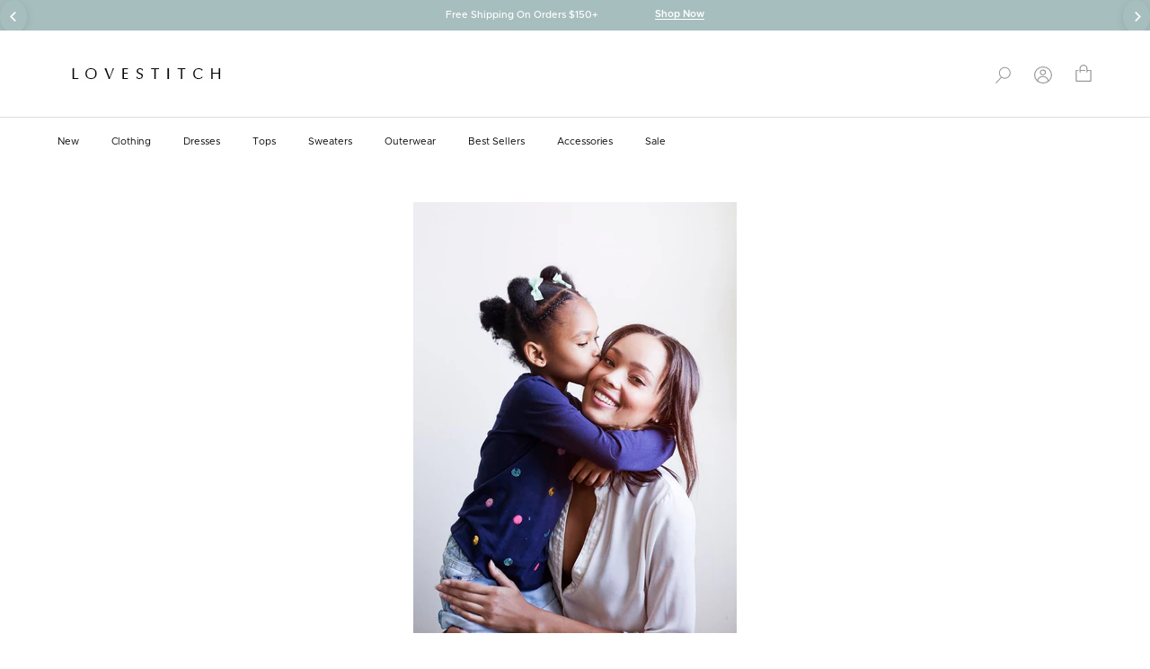

--- FILE ---
content_type: text/html; charset=utf-8
request_url: https://www.shoplovestitch.com/blogs/style/role-model-role-call-tyrie-rudolph
body_size: 43963
content:
<!doctype html>

<html class="no-js" lang="en">
  <head>
    <meta charset="utf-8"> 
    <meta http-equiv="X-UA-Compatible" content="IE=edge,chrome=1">
    <meta name="viewport" content="width=device-width, initial-scale=1.0, height=device-height, minimum-scale=1.0, maximum-scale=1.0">
    <meta name="theme-color" content="">

    <title>
      Interview w/Model Tyrie Rudolph | LOVESTITCH Style Blog
    </title><meta name="description" content="Lovestitch catches up with model and mom Tyrie Rudolph. From motherhood surprises to style picks, we loved learning more about this rising star&#39;s life!"><link rel="canonical" href="https://www.shoplovestitch.com/blogs/style/role-model-role-call-tyrie-rudolph"><link rel="shortcut icon" href="//www.shoplovestitch.com/cdn/shop/files/favicon_96x.png?v=1670524955" type="image/png"><meta property="og:type" content="article">
  <meta property="og:title" content="Role Model Roll Call: Tyrie Rudolph"><meta property="og:description" content="Lovestitch catches up with model and mom Tyrie Rudolph. From motherhood surprises to style picks, we loved learning more about this rising star&#39;s life!"><meta property="og:url" content="https://www.shoplovestitch.com/blogs/style/role-model-role-call-tyrie-rudolph">
<meta property="og:site_name" content="LOVESTITCH"><meta name="twitter:card" content="summary"><meta name="twitter:title" content="Role Model Roll Call: Tyrie Rudolph">
  <meta name="twitter:description" content="You may recognize this lovely face from our website! Tyrie Rudolph was such a blast to have on set, that we simply could not get enough! So this week, we caught up with the mom and rising model and asked some questions to get to know a little more about her life.  Lovestitch: Where did you grow up? What’s a fond memory from your childhood? Tyrie: I grew up in Indianapolis, IN. My favorite child memory was when my parents took my sisters and I to Six Flags every summer. I was always the smallest and my dad would put me on his shoulders so I never had to walk. Lovestitch: We know even models have to have some down time! What’s one of your favorite ways to spend your free time?   Tyrie: I love to take spontaneous trips to Disneyland with my">
    <style>
  @font-face {
  font-family: Montserrat;
  font-weight: 400;
  font-style: normal;
  font-display: fallback;
  src: url("//www.shoplovestitch.com/cdn/fonts/montserrat/montserrat_n4.81949fa0ac9fd2021e16436151e8eaa539321637.woff2") format("woff2"),
       url("//www.shoplovestitch.com/cdn/fonts/montserrat/montserrat_n4.a6c632ca7b62da89c3594789ba828388aac693fe.woff") format("woff");
}

  @font-face {
  font-family: "Nunito Sans";
  font-weight: 400;
  font-style: normal;
  font-display: fallback;
  src: url("//www.shoplovestitch.com/cdn/fonts/nunito_sans/nunitosans_n4.0276fe080df0ca4e6a22d9cb55aed3ed5ba6b1da.woff2") format("woff2"),
       url("//www.shoplovestitch.com/cdn/fonts/nunito_sans/nunitosans_n4.b4964bee2f5e7fd9c3826447e73afe2baad607b7.woff") format("woff");
}


  @font-face {
  font-family: "Nunito Sans";
  font-weight: 700;
  font-style: normal;
  font-display: fallback;
  src: url("//www.shoplovestitch.com/cdn/fonts/nunito_sans/nunitosans_n7.25d963ed46da26098ebeab731e90d8802d989fa5.woff2") format("woff2"),
       url("//www.shoplovestitch.com/cdn/fonts/nunito_sans/nunitosans_n7.d32e3219b3d2ec82285d3027bd673efc61a996c8.woff") format("woff");
}

  @font-face {
  font-family: "Nunito Sans";
  font-weight: 400;
  font-style: italic;
  font-display: fallback;
  src: url("//www.shoplovestitch.com/cdn/fonts/nunito_sans/nunitosans_i4.6e408730afac1484cf297c30b0e67c86d17fc586.woff2") format("woff2"),
       url("//www.shoplovestitch.com/cdn/fonts/nunito_sans/nunitosans_i4.c9b6dcbfa43622b39a5990002775a8381942ae38.woff") format("woff");
}

  @font-face {
  font-family: "Nunito Sans";
  font-weight: 700;
  font-style: italic;
  font-display: fallback;
  src: url("//www.shoplovestitch.com/cdn/fonts/nunito_sans/nunitosans_i7.8c1124729eec046a321e2424b2acf328c2c12139.woff2") format("woff2"),
       url("//www.shoplovestitch.com/cdn/fonts/nunito_sans/nunitosans_i7.af4cda04357273e0996d21184432bcb14651a64d.woff") format("woff");
}


  :root {
    --heading-font-family : Montserrat, sans-serif;
    --heading-font-weight : 400;
    --heading-font-style  : normal;

    --text-font-family : "Nunito Sans", sans-serif;
    --text-font-weight : 400;
    --text-font-style  : normal;

    --base-text-font-size   : 11px;
    --default-text-font-size: 14px;--background          : #ffffff;
    --background-rgb      : 255, 255, 255;
    --light-background    : #f7f6f4;
    --light-background-rgb: 247, 246, 244;
    --heading-color       : #000000;
    --text-color          : #000000;
    --text-color-rgb      : 0, 0, 0;
    --text-color-light    : #000000;
    --text-color-light-rgb: 0, 0, 0;
    --link-color          : #000000;
    --link-color-rgb      : 0, 0, 0;
    --border-color        : #d9d9d9;
    --border-color-rgb    : 217, 217, 217;

    --button-background    : #333333;
    --button-background-rgb: 51, 51, 51;
    --button-text-color    : #ffffff;

    --header-background       : #ffffff;
    --header-heading-color    : #000000;
    --header-light-text-color : #000000;
    --header-border-color     : #d9d9d9;

    --footer-background    : #f7f6f4;
    --footer-text-color    : #191308;
    --footer-heading-color : #191308;
    --footer-border-color  : #d6d4d1;

    --navigation-background      : #ffffff;
    --navigation-background-rgb  : 255, 255, 255;
    --navigation-text-color      : #000000;
    --navigation-text-color-light: rgba(0, 0, 0, 0.5);
    --navigation-border-color    : #E0E0E0;

    --newsletter-popup-background     : #ffffff;
    --newsletter-popup-text-color     : #000000;
    --newsletter-popup-text-color-rgb : 0, 0, 0;

    --secondary-elements-background       : #ffffff;
    --secondary-elements-background-rgb   : 255, 255, 255;
    --secondary-elements-text-color       : #000000;
    --secondary-elements-text-color-light : rgba(0, 0, 0, 0.5);
    --secondary-elements-border-color     : rgba(0, 0, 0, 0.25);

    --product-sale-price-color    : #333333;
    --product-sale-price-color-rgb: 51, 51, 51;
    --product-star-rating: #f6a429;

    /* Shopify related variables */
    --payment-terms-background-color: #ffffff;

    /* Products */

    --horizontal-spacing-four-products-per-row: 15px;
        --horizontal-spacing-two-products-per-row : 15px;

    --vertical-spacing-four-products-per-row: 20px;
        --vertical-spacing-two-products-per-row : 50px;

    /* Animation */
    --drawer-transition-timing: cubic-bezier(0.645, 0.045, 0.355, 1);
    --header-base-height: 80px; /* We set a default for browsers that do not support CSS variables */

    /* Cursors */
    --cursor-zoom-in-svg    : url(//www.shoplovestitch.com/cdn/shop/t/69/assets/cursor-zoom-in.svg?v=161720180888065450671764711997);
    --cursor-zoom-in-2x-svg : url(//www.shoplovestitch.com/cdn/shop/t/69/assets/cursor-zoom-in-2x.svg?v=159281045774357805731764711997);
  }
</style>

<script>
  // IE11 does not have support for CSS variables, so we have to polyfill them
  if (!(((window || {}).CSS || {}).supports && window.CSS.supports('(--a: 0)'))) {
    const script = document.createElement('script');
    script.type = 'text/javascript';
    script.src = 'https://cdn.jsdelivr.net/npm/css-vars-ponyfill@2';
    script.onload = function() {
      cssVars({});
    };

    document.getElementsByTagName('head')[0].appendChild(script);
  }
</script>

    
<script>window.performance && window.performance.mark && window.performance.mark('shopify.content_for_header.start');</script><meta name="google-site-verification" content="glXx3zJh94Fy4S2Jo7rpZTE4SoY67zPtKbdZqwC-hWE">
<meta id="shopify-digital-wallet" name="shopify-digital-wallet" content="/5013057/digital_wallets/dialog">
<meta name="shopify-checkout-api-token" content="8dea649f7ae325d6bd446cef48e42c43">
<meta id="in-context-paypal-metadata" data-shop-id="5013057" data-venmo-supported="false" data-environment="production" data-locale="en_US" data-paypal-v4="true" data-currency="USD">
<link rel="alternate" type="application/atom+xml" title="Feed" href="/blogs/style.atom" />
<script async="async" src="/checkouts/internal/preloads.js?locale=en-US"></script>
<link rel="preconnect" href="https://shop.app" crossorigin="anonymous">
<script async="async" src="https://shop.app/checkouts/internal/preloads.js?locale=en-US&shop_id=5013057" crossorigin="anonymous"></script>
<script id="apple-pay-shop-capabilities" type="application/json">{"shopId":5013057,"countryCode":"US","currencyCode":"USD","merchantCapabilities":["supports3DS"],"merchantId":"gid:\/\/shopify\/Shop\/5013057","merchantName":"LOVESTITCH","requiredBillingContactFields":["postalAddress","email","phone"],"requiredShippingContactFields":["postalAddress","email","phone"],"shippingType":"shipping","supportedNetworks":["visa","masterCard","amex","discover","elo","jcb"],"total":{"type":"pending","label":"LOVESTITCH","amount":"1.00"},"shopifyPaymentsEnabled":true,"supportsSubscriptions":true}</script>
<script id="shopify-features" type="application/json">{"accessToken":"8dea649f7ae325d6bd446cef48e42c43","betas":["rich-media-storefront-analytics"],"domain":"www.shoplovestitch.com","predictiveSearch":true,"shopId":5013057,"locale":"en"}</script>
<script>var Shopify = Shopify || {};
Shopify.shop = "lovestitch.myshopify.com";
Shopify.locale = "en";
Shopify.currency = {"active":"USD","rate":"1.0"};
Shopify.country = "US";
Shopify.theme = {"name":"12.3 - Full Price Holiday Update","id":144912941134,"schema_name":"Prestige","schema_version":"6.0.0","theme_store_id":855,"role":"main"};
Shopify.theme.handle = "null";
Shopify.theme.style = {"id":null,"handle":null};
Shopify.cdnHost = "www.shoplovestitch.com/cdn";
Shopify.routes = Shopify.routes || {};
Shopify.routes.root = "/";</script>
<script type="module">!function(o){(o.Shopify=o.Shopify||{}).modules=!0}(window);</script>
<script>!function(o){function n(){var o=[];function n(){o.push(Array.prototype.slice.apply(arguments))}return n.q=o,n}var t=o.Shopify=o.Shopify||{};t.loadFeatures=n(),t.autoloadFeatures=n()}(window);</script>
<script>
  window.ShopifyPay = window.ShopifyPay || {};
  window.ShopifyPay.apiHost = "shop.app\/pay";
  window.ShopifyPay.redirectState = null;
</script>
<script id="shop-js-analytics" type="application/json">{"pageType":"article"}</script>
<script defer="defer" async type="module" src="//www.shoplovestitch.com/cdn/shopifycloud/shop-js/modules/v2/client.init-shop-cart-sync_C5BV16lS.en.esm.js"></script>
<script defer="defer" async type="module" src="//www.shoplovestitch.com/cdn/shopifycloud/shop-js/modules/v2/chunk.common_CygWptCX.esm.js"></script>
<script type="module">
  await import("//www.shoplovestitch.com/cdn/shopifycloud/shop-js/modules/v2/client.init-shop-cart-sync_C5BV16lS.en.esm.js");
await import("//www.shoplovestitch.com/cdn/shopifycloud/shop-js/modules/v2/chunk.common_CygWptCX.esm.js");

  window.Shopify.SignInWithShop?.initShopCartSync?.({"fedCMEnabled":true,"windoidEnabled":true});

</script>
<script>
  window.Shopify = window.Shopify || {};
  if (!window.Shopify.featureAssets) window.Shopify.featureAssets = {};
  window.Shopify.featureAssets['shop-js'] = {"shop-cart-sync":["modules/v2/client.shop-cart-sync_ZFArdW7E.en.esm.js","modules/v2/chunk.common_CygWptCX.esm.js"],"init-fed-cm":["modules/v2/client.init-fed-cm_CmiC4vf6.en.esm.js","modules/v2/chunk.common_CygWptCX.esm.js"],"shop-button":["modules/v2/client.shop-button_tlx5R9nI.en.esm.js","modules/v2/chunk.common_CygWptCX.esm.js"],"shop-cash-offers":["modules/v2/client.shop-cash-offers_DOA2yAJr.en.esm.js","modules/v2/chunk.common_CygWptCX.esm.js","modules/v2/chunk.modal_D71HUcav.esm.js"],"init-windoid":["modules/v2/client.init-windoid_sURxWdc1.en.esm.js","modules/v2/chunk.common_CygWptCX.esm.js"],"shop-toast-manager":["modules/v2/client.shop-toast-manager_ClPi3nE9.en.esm.js","modules/v2/chunk.common_CygWptCX.esm.js"],"init-shop-email-lookup-coordinator":["modules/v2/client.init-shop-email-lookup-coordinator_B8hsDcYM.en.esm.js","modules/v2/chunk.common_CygWptCX.esm.js"],"init-shop-cart-sync":["modules/v2/client.init-shop-cart-sync_C5BV16lS.en.esm.js","modules/v2/chunk.common_CygWptCX.esm.js"],"avatar":["modules/v2/client.avatar_BTnouDA3.en.esm.js"],"pay-button":["modules/v2/client.pay-button_FdsNuTd3.en.esm.js","modules/v2/chunk.common_CygWptCX.esm.js"],"init-customer-accounts":["modules/v2/client.init-customer-accounts_DxDtT_ad.en.esm.js","modules/v2/client.shop-login-button_C5VAVYt1.en.esm.js","modules/v2/chunk.common_CygWptCX.esm.js","modules/v2/chunk.modal_D71HUcav.esm.js"],"init-shop-for-new-customer-accounts":["modules/v2/client.init-shop-for-new-customer-accounts_ChsxoAhi.en.esm.js","modules/v2/client.shop-login-button_C5VAVYt1.en.esm.js","modules/v2/chunk.common_CygWptCX.esm.js","modules/v2/chunk.modal_D71HUcav.esm.js"],"shop-login-button":["modules/v2/client.shop-login-button_C5VAVYt1.en.esm.js","modules/v2/chunk.common_CygWptCX.esm.js","modules/v2/chunk.modal_D71HUcav.esm.js"],"init-customer-accounts-sign-up":["modules/v2/client.init-customer-accounts-sign-up_CPSyQ0Tj.en.esm.js","modules/v2/client.shop-login-button_C5VAVYt1.en.esm.js","modules/v2/chunk.common_CygWptCX.esm.js","modules/v2/chunk.modal_D71HUcav.esm.js"],"shop-follow-button":["modules/v2/client.shop-follow-button_Cva4Ekp9.en.esm.js","modules/v2/chunk.common_CygWptCX.esm.js","modules/v2/chunk.modal_D71HUcav.esm.js"],"checkout-modal":["modules/v2/client.checkout-modal_BPM8l0SH.en.esm.js","modules/v2/chunk.common_CygWptCX.esm.js","modules/v2/chunk.modal_D71HUcav.esm.js"],"lead-capture":["modules/v2/client.lead-capture_Bi8yE_yS.en.esm.js","modules/v2/chunk.common_CygWptCX.esm.js","modules/v2/chunk.modal_D71HUcav.esm.js"],"shop-login":["modules/v2/client.shop-login_D6lNrXab.en.esm.js","modules/v2/chunk.common_CygWptCX.esm.js","modules/v2/chunk.modal_D71HUcav.esm.js"],"payment-terms":["modules/v2/client.payment-terms_CZxnsJam.en.esm.js","modules/v2/chunk.common_CygWptCX.esm.js","modules/v2/chunk.modal_D71HUcav.esm.js"]};
</script>
<script>(function() {
  var isLoaded = false;
  function asyncLoad() {
    if (isLoaded) return;
    isLoaded = true;
    var urls = ["https:\/\/assets1.adroll.com\/shopify\/latest\/j\/shopify_rolling_bootstrap_v2.js?adroll_adv_id=FCFS3LL3WNFZTFKALD67U4\u0026adroll_pix_id=GUMO3R6S4FHEJKOR2KWSRC\u0026shop=lovestitch.myshopify.com","https:\/\/d3hw6dc1ow8pp2.cloudfront.net\/reviewsWidget.min.js?shop=lovestitch.myshopify.com","https:\/\/hello.zonos.com\/shop-duty-tax\/hello.js?1678833405326\u0026shop=lovestitch.myshopify.com","https:\/\/shopify-widget.route.com\/shopify.widget.js?shop=lovestitch.myshopify.com","https:\/\/assets.tapcart.com\/__tc-ck-loader\/index.js?appId=Y1o0ZGHlba\u0026environment=production\u0026shop=lovestitch.myshopify.com","https:\/\/cdn.attn.tv\/lovestitch\/dtag.js?shop=lovestitch.myshopify.com","https:\/\/connect.nosto.com\/include\/script\/shopify-5013057.js?shop=lovestitch.myshopify.com","https:\/\/d38xvr37kwwhcm.cloudfront.net\/js\/grin-sdk.js?shop=lovestitch.myshopify.com","https:\/\/shopify-extension.getredo.com\/main.js?widget_id=3t74pqg2206lwyk\u0026shop=lovestitch.myshopify.com","\/\/backinstock.useamp.com\/widget\/8351_1767153559.js?category=bis\u0026v=6\u0026shop=lovestitch.myshopify.com"];
    for (var i = 0; i < urls.length; i++) {
      var s = document.createElement('script');
      s.type = 'text/javascript';
      s.async = true;
      s.src = urls[i];
      var x = document.getElementsByTagName('script')[0];
      x.parentNode.insertBefore(s, x);
    }
  };
  if(window.attachEvent) {
    window.attachEvent('onload', asyncLoad);
  } else {
    window.addEventListener('load', asyncLoad, false);
  }
})();</script>
<script id="__st">var __st={"a":5013057,"offset":-28800,"reqid":"0c73ab06-2b62-4af5-9374-fd78dcf799c9-1768778500","pageurl":"www.shoplovestitch.com\/blogs\/style\/role-model-role-call-tyrie-rudolph","s":"articles-153365507","u":"cb53b366916b","p":"article","rtyp":"article","rid":153365507};</script>
<script>window.ShopifyPaypalV4VisibilityTracking = true;</script>
<script id="captcha-bootstrap">!function(){'use strict';const t='contact',e='account',n='new_comment',o=[[t,t],['blogs',n],['comments',n],[t,'customer']],c=[[e,'customer_login'],[e,'guest_login'],[e,'recover_customer_password'],[e,'create_customer']],r=t=>t.map((([t,e])=>`form[action*='/${t}']:not([data-nocaptcha='true']) input[name='form_type'][value='${e}']`)).join(','),a=t=>()=>t?[...document.querySelectorAll(t)].map((t=>t.form)):[];function s(){const t=[...o],e=r(t);return a(e)}const i='password',u='form_key',d=['recaptcha-v3-token','g-recaptcha-response','h-captcha-response',i],f=()=>{try{return window.sessionStorage}catch{return}},m='__shopify_v',_=t=>t.elements[u];function p(t,e,n=!1){try{const o=window.sessionStorage,c=JSON.parse(o.getItem(e)),{data:r}=function(t){const{data:e,action:n}=t;return t[m]||n?{data:e,action:n}:{data:t,action:n}}(c);for(const[e,n]of Object.entries(r))t.elements[e]&&(t.elements[e].value=n);n&&o.removeItem(e)}catch(o){console.error('form repopulation failed',{error:o})}}const l='form_type',E='cptcha';function T(t){t.dataset[E]=!0}const w=window,h=w.document,L='Shopify',v='ce_forms',y='captcha';let A=!1;((t,e)=>{const n=(g='f06e6c50-85a8-45c8-87d0-21a2b65856fe',I='https://cdn.shopify.com/shopifycloud/storefront-forms-hcaptcha/ce_storefront_forms_captcha_hcaptcha.v1.5.2.iife.js',D={infoText:'Protected by hCaptcha',privacyText:'Privacy',termsText:'Terms'},(t,e,n)=>{const o=w[L][v],c=o.bindForm;if(c)return c(t,g,e,D).then(n);var r;o.q.push([[t,g,e,D],n]),r=I,A||(h.body.append(Object.assign(h.createElement('script'),{id:'captcha-provider',async:!0,src:r})),A=!0)});var g,I,D;w[L]=w[L]||{},w[L][v]=w[L][v]||{},w[L][v].q=[],w[L][y]=w[L][y]||{},w[L][y].protect=function(t,e){n(t,void 0,e),T(t)},Object.freeze(w[L][y]),function(t,e,n,w,h,L){const[v,y,A,g]=function(t,e,n){const i=e?o:[],u=t?c:[],d=[...i,...u],f=r(d),m=r(i),_=r(d.filter((([t,e])=>n.includes(e))));return[a(f),a(m),a(_),s()]}(w,h,L),I=t=>{const e=t.target;return e instanceof HTMLFormElement?e:e&&e.form},D=t=>v().includes(t);t.addEventListener('submit',(t=>{const e=I(t);if(!e)return;const n=D(e)&&!e.dataset.hcaptchaBound&&!e.dataset.recaptchaBound,o=_(e),c=g().includes(e)&&(!o||!o.value);(n||c)&&t.preventDefault(),c&&!n&&(function(t){try{if(!f())return;!function(t){const e=f();if(!e)return;const n=_(t);if(!n)return;const o=n.value;o&&e.removeItem(o)}(t);const e=Array.from(Array(32),(()=>Math.random().toString(36)[2])).join('');!function(t,e){_(t)||t.append(Object.assign(document.createElement('input'),{type:'hidden',name:u})),t.elements[u].value=e}(t,e),function(t,e){const n=f();if(!n)return;const o=[...t.querySelectorAll(`input[type='${i}']`)].map((({name:t})=>t)),c=[...d,...o],r={};for(const[a,s]of new FormData(t).entries())c.includes(a)||(r[a]=s);n.setItem(e,JSON.stringify({[m]:1,action:t.action,data:r}))}(t,e)}catch(e){console.error('failed to persist form',e)}}(e),e.submit())}));const S=(t,e)=>{t&&!t.dataset[E]&&(n(t,e.some((e=>e===t))),T(t))};for(const o of['focusin','change'])t.addEventListener(o,(t=>{const e=I(t);D(e)&&S(e,y())}));const B=e.get('form_key'),M=e.get(l),P=B&&M;t.addEventListener('DOMContentLoaded',(()=>{const t=y();if(P)for(const e of t)e.elements[l].value===M&&p(e,B);[...new Set([...A(),...v().filter((t=>'true'===t.dataset.shopifyCaptcha))])].forEach((e=>S(e,t)))}))}(h,new URLSearchParams(w.location.search),n,t,e,['guest_login'])})(!0,!0)}();</script>
<script integrity="sha256-4kQ18oKyAcykRKYeNunJcIwy7WH5gtpwJnB7kiuLZ1E=" data-source-attribution="shopify.loadfeatures" defer="defer" src="//www.shoplovestitch.com/cdn/shopifycloud/storefront/assets/storefront/load_feature-a0a9edcb.js" crossorigin="anonymous"></script>
<script crossorigin="anonymous" defer="defer" src="//www.shoplovestitch.com/cdn/shopifycloud/storefront/assets/shopify_pay/storefront-65b4c6d7.js?v=20250812"></script>
<script data-source-attribution="shopify.dynamic_checkout.dynamic.init">var Shopify=Shopify||{};Shopify.PaymentButton=Shopify.PaymentButton||{isStorefrontPortableWallets:!0,init:function(){window.Shopify.PaymentButton.init=function(){};var t=document.createElement("script");t.src="https://www.shoplovestitch.com/cdn/shopifycloud/portable-wallets/latest/portable-wallets.en.js",t.type="module",document.head.appendChild(t)}};
</script>
<script data-source-attribution="shopify.dynamic_checkout.buyer_consent">
  function portableWalletsHideBuyerConsent(e){var t=document.getElementById("shopify-buyer-consent"),n=document.getElementById("shopify-subscription-policy-button");t&&n&&(t.classList.add("hidden"),t.setAttribute("aria-hidden","true"),n.removeEventListener("click",e))}function portableWalletsShowBuyerConsent(e){var t=document.getElementById("shopify-buyer-consent"),n=document.getElementById("shopify-subscription-policy-button");t&&n&&(t.classList.remove("hidden"),t.removeAttribute("aria-hidden"),n.addEventListener("click",e))}window.Shopify?.PaymentButton&&(window.Shopify.PaymentButton.hideBuyerConsent=portableWalletsHideBuyerConsent,window.Shopify.PaymentButton.showBuyerConsent=portableWalletsShowBuyerConsent);
</script>
<script data-source-attribution="shopify.dynamic_checkout.cart.bootstrap">document.addEventListener("DOMContentLoaded",(function(){function t(){return document.querySelector("shopify-accelerated-checkout-cart, shopify-accelerated-checkout")}if(t())Shopify.PaymentButton.init();else{new MutationObserver((function(e,n){t()&&(Shopify.PaymentButton.init(),n.disconnect())})).observe(document.body,{childList:!0,subtree:!0})}}));
</script>
<link id="shopify-accelerated-checkout-styles" rel="stylesheet" media="screen" href="https://www.shoplovestitch.com/cdn/shopifycloud/portable-wallets/latest/accelerated-checkout-backwards-compat.css" crossorigin="anonymous">
<style id="shopify-accelerated-checkout-cart">
        #shopify-buyer-consent {
  margin-top: 1em;
  display: inline-block;
  width: 100%;
}

#shopify-buyer-consent.hidden {
  display: none;
}

#shopify-subscription-policy-button {
  background: none;
  border: none;
  padding: 0;
  text-decoration: underline;
  font-size: inherit;
  cursor: pointer;
}

#shopify-subscription-policy-button::before {
  box-shadow: none;
}

      </style>

<script>window.performance && window.performance.mark && window.performance.mark('shopify.content_for_header.end');</script>
    
    <link rel="stylesheet" href="https://use.typekit.net/ttm5lcy.css">
    <link rel="stylesheet" href="//www.shoplovestitch.com/cdn/shop/t/69/assets/fonts.css?v=45357721300495442821764711997">
    <link rel="stylesheet" href="//www.shoplovestitch.com/cdn/shop/t/69/assets/theme.css?v=16302021089681125331764711997">
    <link rel="stylesheet" href="//www.shoplovestitch.com/cdn/shop/t/69/assets/custom.css?v=117521443312864914991764711997">
    <link rel="stylesheet" href="//www.shoplovestitch.com/cdn/shop/t/69/assets/custom2.css?v=169566910968180057971764711997">    
    <link rel="stylesheet" href="//www.shoplovestitch.com/cdn/shop/t/69/assets/responsive.css?v=20476928015044517691764711997">

    <script>// This allows to expose several variables to the global scope, to be used in scripts
      window.theme = {
        pageType: "article",
        moneyFormat: "\u003cspan class='zmoney'\u003e${{amount}}\u003c\/span\u003e",
        moneyWithCurrencyFormat: "\u003cspan class='zmoney'\u003e${{amount}} USD\u003c\/span\u003e",
        currencyCodeEnabled: false,
        productImageSize: "natural",
        searchMode: "product",
        showPageTransition: false,
        showElementStaggering: true,
        showImageZooming: true
      };

      window.routes = {
        rootUrl: "\/",
        rootUrlWithoutSlash: '',
        cartUrl: "\/cart",
        cartAddUrl: "\/cart\/add",
        cartChangeUrl: "\/cart\/change",
        searchUrl: "\/search",
        productRecommendationsUrl: "\/recommendations\/products"
      };

      window.languages = {
        cartAddNote: "Add Order Note",
        cartEditNote: "Edit Order Note",
        productImageLoadingError: "This image could not be loaded. Please try to reload the page.",
        productFormAddToCart: "Add to cart",
        productFormUnavailable: "Unavailable",
        productFormSoldOut: "Sold Out",
        shippingEstimatorOneResult: "1 option available:",
        shippingEstimatorMoreResults: "{{count}} options available:",
        shippingEstimatorNoResults: "No shipping could be found"
      };

      window.lazySizesConfig = {
        loadHidden: false,
        hFac: 0.5,
        expFactor: 2,
        ricTimeout: 150,
        lazyClass: 'Image--lazyLoad',
        loadingClass: 'Image--lazyLoading',
        loadedClass: 'Image--lazyLoaded'
      };

      document.documentElement.className = document.documentElement.className.replace('no-js', 'js');
      document.documentElement.style.setProperty('--window-height', window.innerHeight + 'px');

      // We do a quick detection of some features (we could use Modernizr but for so little...)
      (function() {
        document.documentElement.className += ((window.CSS && window.CSS.supports('(position: sticky) or (position: -webkit-sticky)')) ? ' supports-sticky' : ' no-supports-sticky');
        document.documentElement.className += (window.matchMedia('(-moz-touch-enabled: 1), (hover: none)')).matches ? ' no-supports-hover' : ' supports-hover';
      }());

      
    </script>

    <script src="//www.shoplovestitch.com/cdn/shop/t/69/assets/lazysizes.min.js?v=174358363404432586981764711997" async></script><script src="https://ajax.googleapis.com/ajax/libs/jquery/3.6.1/jquery.min.js"></script>
  
    <script src="//www.shoplovestitch.com/cdn/shop/t/69/assets/libs.min.js?v=26178543184394469741764711997" defer></script>
    <script src="//www.shoplovestitch.com/cdn/shop/t/69/assets/theme.js?v=73696210941235458651764711997" defer></script>
    <script src="//www.shoplovestitch.com/cdn/shop/t/69/assets/custom.js?v=40073522990081964331764711997" defer></script>

    <script>
      (function () {
        window.onpageshow = function() {
          if (window.theme.showPageTransition) {
            var pageTransition = document.querySelector('.PageTransition');

            if (pageTransition) {
              pageTransition.style.visibility = 'visible';
              pageTransition.style.opacity = '0';
            }
          }

          // When the page is loaded from the cache, we have to reload the cart content
          document.documentElement.dispatchEvent(new CustomEvent('cart:refresh', {
            bubbles: true
          }));
        };
      })();
    </script>

    
  <script type="application/ld+json">
  {
    "@context": "http://schema.org",
    "@type": "BlogPosting",
    "mainEntityOfPage": "/blogs/style/role-model-role-call-tyrie-rudolph",
    "articleSection": "Style \u0026 Fashion",
    "keywords": "Black Sweater, blog, Blog Page, Blog Post, Bohemian, Bohemian Fashion, Bohemian Style, Boho, boho chic, California, Cardigan, Coatigan, Fall, Instagram, Lennox, Lennox Sweater Coat, Lovestitch Clothing, Lovestitch Lifestyle, Lovestitch Model, Lovestitch Women's Clothing, lovestitchclothing, Model, Shoplovestitch, Sweater, Sweaters, Tyrie, Winter Coat, Winter Coats, Women's Clothing, Women's Sweater",
    "headline": "Role Model Roll Call: Tyrie Rudolph",
    "description": "You may recognize this lovely face from our website! Tyrie Rudolph was such a blast to have on set, that we simply could not get enough! So this...",
    "dateCreated": "2016-09-22T17:53:39",
    "datePublished": "2016-11-08T15:32:00",
    "dateModified": "2016-11-08T15:32:00",
    "image": {
      "@type": "ImageObject",
      "url": "https://www.shoplovestitch.com/cdn/shopifycloud/storefront/assets/no-image-2048-a2addb12_1024x.gif",
      "image": "https://www.shoplovestitch.com/cdn/shopifycloud/storefront/assets/no-image-2048-a2addb12_1024x.gif",
      "name": null,
      "width": "1024",
      "height": "1024"
    },
    "author": {
      "@type": "Person",
      "name": " ",
      "givenName": null,
      "familyName": null
    },
    "publisher": {
      "@type": "Organization",
      "name": "LOVESTITCH"
    },
    "commentCount": 0,
    "comment": []
  }
  </script>



  <script type="application/ld+json">
  {
    "@context": "http://schema.org",
    "@type": "BreadcrumbList",
  "itemListElement": [{
      "@type": "ListItem",
      "position": 1,
      "name": "Home",
      "item": "https://www.shoplovestitch.com"
    },{
          "@type": "ListItem",
          "position": 2,
          "name": "Style \u0026 Fashion",
          "item": "https://www.shoplovestitch.com/blogs/style"
        }, {
          "@type": "ListItem",
          "position": 3,
          "name": "Style \u0026 Fashion",
          "item": "https://www.shoplovestitch.com/blogs/style/role-model-role-call-tyrie-rudolph"
        }]
  }
  </script>

  <div id="shopify-section-filter-menu-settings" class="shopify-section"><style type="text/css">
/*  Filter Menu Color and Image Section CSS */.pt-display-swatch ul .filter-active-white .collection-name .check-icon:before
{
  background-color: #333333;
  color: #333333;
  -webkit-text-fill-color: transparent;background: -webkit-linear-gradient(transparent, transparent),
             url(//www.shoplovestitch.com/cdn/shop/files/Screenshot_2023-04-25_at_8.13.42_AM_small.png?v=1682435747) no-repeat center center;background: -o-linear-gradient(transparent, transparent);
  background-size: cover;
  -webkit-background-clip: text;
  background-clip: text;

}

.pt-display-swatch ul .filter-active-white .collection-name .check-icon {
  text-shadow: none !important;
}.pt-display-swatch ul .filter-active-green .collection-name .check-icon:before
{
  background-color: #333333;
  color: #333333;
  -webkit-text-fill-color: transparent;background: -webkit-linear-gradient(transparent, transparent),
             url(//www.shoplovestitch.com/cdn/shop/files/Screenshot_2023-04-25_at_8.13.47_AM_small.png?v=1682435783) no-repeat center center;background: -o-linear-gradient(transparent, transparent);
  background-size: cover;
  -webkit-background-clip: text;
  background-clip: text;

}

.pt-display-swatch ul .filter-active-green .collection-name .check-icon {
  text-shadow: none !important;
}.pt-display-swatch ul .filter-active-blue .collection-name .check-icon:before
{
  background-color: #333333;
  color: #333333;
  -webkit-text-fill-color: transparent;background: -webkit-linear-gradient(transparent, transparent),
             url(//www.shoplovestitch.com/cdn/shop/files/Screenshot_2023-04-25_at_8.13.52_AM_small.png?v=1682435783) no-repeat center center;background: -o-linear-gradient(transparent, transparent);
  background-size: cover;
  -webkit-background-clip: text;
  background-clip: text;

}

.pt-display-swatch ul .filter-active-blue .collection-name .check-icon {
  text-shadow: none !important;
}.pt-display-swatch ul .filter-active-ivory .collection-name .check-icon:before
{
  background-color: #333333;
  color: #333333;
  -webkit-text-fill-color: transparent;background: -webkit-linear-gradient(transparent, transparent),
             url(//www.shoplovestitch.com/cdn/shop/files/Lovestitch-ivory-color-swatch_small.jpg?v=1687893717) no-repeat center center;background: -o-linear-gradient(transparent, transparent);
  background-size: cover;
  -webkit-background-clip: text;
  background-clip: text;

}

.pt-display-swatch ul .filter-active-ivory .collection-name .check-icon {
  text-shadow: none !important;
}.pt-display-swatch ul .filter-active-purple .collection-name .check-icon:before
{
  background-color: #333333;
  color: #333333;
  -webkit-text-fill-color: transparent;background: -webkit-linear-gradient(transparent, transparent),
             url(//www.shoplovestitch.com/cdn/shop/files/Screenshot_2023-04-25_at_8.13.56_AM_small.png?v=1682435783) no-repeat center center;background: -o-linear-gradient(transparent, transparent);
  background-size: cover;
  -webkit-background-clip: text;
  background-clip: text;

}

.pt-display-swatch ul .filter-active-purple .collection-name .check-icon {
  text-shadow: none !important;
}.pt-display-swatch ul .filter-active-orange .collection-name .check-icon:before
{
  background-color: #333333;
  color: #333333;
  -webkit-text-fill-color: transparent;background: -webkit-linear-gradient(transparent, transparent),
             url(//www.shoplovestitch.com/cdn/shop/files/Screenshot_2023-04-25_at_8.13.59_AM_small.png?v=1682435783) no-repeat center center;background: -o-linear-gradient(transparent, transparent);
  background-size: cover;
  -webkit-background-clip: text;
  background-clip: text;

}

.pt-display-swatch ul .filter-active-orange .collection-name .check-icon {
  text-shadow: none !important;
}.pt-display-swatch ul .filter-active-red .collection-name .check-icon:before
{
  background-color: #333333;
  color: #333333;
  -webkit-text-fill-color: transparent;background: -webkit-linear-gradient(transparent, transparent),
             url(//www.shoplovestitch.com/cdn/shop/files/Screenshot_2023-04-25_at_8.14.06_AM_small.png?v=1682435783) no-repeat center center;background: -o-linear-gradient(transparent, transparent);
  background-size: cover;
  -webkit-background-clip: text;
  background-clip: text;

}

.pt-display-swatch ul .filter-active-red .collection-name .check-icon {
  text-shadow: none !important;
}.pt-display-swatch ul .filter-active-yellow .collection-name .check-icon:before
{
  background-color: #333333;
  color: #333333;
  -webkit-text-fill-color: transparent;background: -webkit-linear-gradient(transparent, transparent),
             url(//www.shoplovestitch.com/cdn/shop/files/Screenshot_2023-04-25_at_8.14.02_AM_small.png?v=1682435783) no-repeat center center;background: -o-linear-gradient(transparent, transparent);
  background-size: cover;
  -webkit-background-clip: text;
  background-clip: text;

}

.pt-display-swatch ul .filter-active-yellow .collection-name .check-icon {
  text-shadow: none !important;
}.pt-display-swatch ul .filter-active-pink .collection-name .check-icon:before
{
  background-color: #333333;
  color: #333333;
  -webkit-text-fill-color: transparent;background: -webkit-linear-gradient(transparent, transparent),
             url(//www.shoplovestitch.com/cdn/shop/files/Screenshot_2023-04-25_at_8.14.10_AM_small.png?v=1682435783) no-repeat center center;background: -o-linear-gradient(transparent, transparent);
  background-size: cover;
  -webkit-background-clip: text;
  background-clip: text;

}

.pt-display-swatch ul .filter-active-pink .collection-name .check-icon {
  text-shadow: none !important;
}.pt-display-swatch ul .filter-active-brown .collection-name .check-icon:before
{
  background-color: #333333;
  color: #333333;
  -webkit-text-fill-color: transparent;background: -webkit-linear-gradient(transparent, transparent),
             url(//www.shoplovestitch.com/cdn/shop/files/Screenshot_2023-04-25_at_8.14.15_AM_small.png?v=1682435783) no-repeat center center;background: -o-linear-gradient(transparent, transparent);
  background-size: cover;
  -webkit-background-clip: text;
  background-clip: text;

}

.pt-display-swatch ul .filter-active-brown .collection-name .check-icon {
  text-shadow: none !important;
}.pt-display-swatch ul .filter-active-grey .collection-name .check-icon:before
{
  background-color: #333333;
  color: #333333;
  -webkit-text-fill-color: transparent;background: -webkit-linear-gradient(transparent, transparent),
             url(//www.shoplovestitch.com/cdn/shop/files/Screenshot_2023-04-25_at_8.14.19_AM_small.png?v=1682435783) no-repeat center center;background: -o-linear-gradient(transparent, transparent);
  background-size: cover;
  -webkit-background-clip: text;
  background-clip: text;

}

.pt-display-swatch ul .filter-active-grey .collection-name .check-icon {
  text-shadow: none !important;
}.pt-display-swatch ul .filter-active-multi .collection-name .check-icon:before
{
  background-color: #333333;
  color: #333333;
  -webkit-text-fill-color: transparent;background: -webkit-linear-gradient(transparent, transparent),
             url(//www.shoplovestitch.com/cdn/shop/files/Multi-color-swatch_small.jpg?v=1682696756) no-repeat center center;background: -o-linear-gradient(transparent, transparent);
  background-size: cover;
  -webkit-background-clip: text;
  background-clip: text;

}

.pt-display-swatch ul .filter-active-multi .collection-name .check-icon {
  text-shadow: none !important;
}</style>
<link href="//www.shoplovestitch.com/cdn/shop/t/69/assets/filter-menu.scss.css?v=112691897671934513461764713977" rel="stylesheet" type="text/css" media="all" />
<script src="//www.shoplovestitch.com/cdn/shop/t/69/assets/filter-menu.js?v=34800057342037172101764711997" type="text/javascript"></script>





</div>
<!-- BEGIN app block: shopify://apps/seo-manager-venntov/blocks/seomanager/c54c366f-d4bb-4d52-8d2f-dd61ce8e7e12 --><!-- BEGIN app snippet: SEOManager4 -->
<meta name='seomanager' content='4.0.5' /> 


<script>
	function sm_htmldecode(str) {
		var txt = document.createElement('textarea');
		txt.innerHTML = str;
		return txt.value;
	}

	var venntov_title = sm_htmldecode("Interview w/Model Tyrie Rudolph | LOVESTITCH Style Blog");
	var venntov_description = sm_htmldecode("Lovestitch catches up with model and mom Tyrie Rudolph. From motherhood surprises to style picks, we loved learning more about this rising star&#39;s life!");
	
	if (venntov_title != '') {
		document.title = venntov_title;	
	}
	else {
		document.title = "Interview w/Model Tyrie Rudolph | LOVESTITCH Style Blog";	
	}

	if (document.querySelector('meta[name="description"]') == null) {
		var venntov_desc = document.createElement('meta');
		venntov_desc.name = "description";
		venntov_desc.content = venntov_description;
		var venntov_head = document.head;
		venntov_head.appendChild(venntov_desc);
	} else {
		document.querySelector('meta[name="description"]').setAttribute("content", venntov_description);
	}
</script>

<script>
	var venntov_robotVals = "index, follow, max-image-preview:large, max-snippet:-1, max-video-preview:-1";
	if (venntov_robotVals !== "") {
		document.querySelectorAll("[name='robots']").forEach(e => e.remove());
		var venntov_robotMeta = document.createElement('meta');
		venntov_robotMeta.name = "robots";
		venntov_robotMeta.content = venntov_robotVals;
		var venntov_head = document.head;
		venntov_head.appendChild(venntov_robotMeta);
	}
</script>

<script>
	var venntov_googleVals = "";
	if (venntov_googleVals !== "") {
		document.querySelectorAll("[name='google']").forEach(e => e.remove());
		var venntov_googleMeta = document.createElement('meta');
		venntov_googleMeta.name = "google";
		venntov_googleMeta.content = venntov_googleVals;
		var venntov_head = document.head;
		venntov_head.appendChild(venntov_googleMeta);
	}
	</script>
	<!-- JSON-LD support -->
			<script type="application/ld+json">
			{
				"@context": "https://schema.org",
				"@type": "Article",
				"url": "https://www.shoplovestitch.com/blogs/style/role-model-role-call-tyrie-rudolph",
				"mainEntityOfPage": "https:\/\/www.shoplovestitch.com\/blogs\/style\/role-model-role-call-tyrie-rudolph",
				"name": "Role Model Roll Call: Tyrie Rudolph",
				"headline": "Role Model Roll Call: Tyrie Rudolph",
				"author": {
					"@type": "Person",
					"name": "Anthony Hidalgo"
				},
				"publisher": {
					"@type": "Organization",
					"name": "LOVESTITCH"
,"logo": {
							"@type": "ImageObject",
							"url": "https://customers.seomanager.com/knowledgegraph/logo/lovestitch_myshopify_com_logo.jpg"
						}},
				"image": {
					"@type": "ImageObject","url": "//cdn.shopify.com/s/files/1/0501/3057/files/Tyrie_Photo_1024x1024.jpg?v=1478632623","height": "1024",
					"width": "1024"
				},
				"datePublished": "2016-09-22 17:53:39 -0700",
				"dateModified": "2016-11-08 15:32:00 -0800",
				"description": "\n\nYou may recognize this lovely face from our website! Tyrie Rudolph was such a blast to have on set, that we simply could not get enough! So this week, we caught up with the mom and rising model and asked some questions to get to know a little more about her life. \nLovestitch: Where did you grow up? What’s a fond memory from your childhood?\nTyrie: I grew up in Indianapolis, IN. My favorite child memory was when my parents took my sisters and I to Six Flags every summer. I was always the smallest and my dad would put me on his shoulders so I never had to walk.\nLovestitch: We know even models have to have some down time! What’s one of your favorite ways to spend your free time?  \nTyrie: I love to take spontaneous trips to Disneyland with my daughter. It’s literally the best place on earth.\nLovestitch: There is no one real way to prepare yourself for parenthood – what is one thing in particular that has surprised you about being a mom?\nTyrie: The most surprising thing about motherhood is realizing how much you do not know about life. My six year old has a lot of questions. She loves Sam Smith (weird I know), but she asked me about broken promises and latching on to someone... Try explaining that to a six year old.\nLovestitch: If you could go back and give one piece of advice to your 10 year old self, what would it be?\nTyrie: I would tell myself to never, ever, ever put a cap on your dreams! If someone told me I'd have the life I have now back when I was a 20 year old pregnant college dropout... I'd think that person was crazy. There is no ceiling in success!\nLovestitch: What’s your favorite Lovestitch piece and how do you style it?\nTyrie: My favorite piece is the Lennox Sweater Coat. It’s my all-time favorite! I know its cliché but I literally wear it with everything! Every time I wear it, I get the \"where is that from?\" question. I’ve even had a few people ask to try it on.  \nFrom trips to Disneyland with her daughter to showcasing fashion's newest trends, Tyrie clearly rocks at life. The more we learn about this model and mom, the more we're becoming her biggest fan. Can we be best friends now, Tyrie?\n  \nTyrie rocking her favorite Lennox Sweater Coat during our Fall Collection shoot. Shown here in Black, Heather Coal, and Denim. ",
				"articleBody": "\n\nYou may recognize this lovely face from our website! Tyrie Rudolph was such a blast to have on set, that we simply could not get enough! So this week, we caught up with the mom and rising model and asked some questions to get to know a little more about her life. \nLovestitch: Where did you grow up? What’s a fond memory from your childhood?\nTyrie: I grew up in Indianapolis, IN. My favorite child memory was when my parents took my sisters and I to Six Flags every summer. I was always the smallest and my dad would put me on his shoulders so I never had to walk.\nLovestitch: We know even models have to have some down time! What’s one of your favorite ways to spend your free time?  \nTyrie: I love to take spontaneous trips to Disneyland with my daughter. It’s literally the best place on earth.\nLovestitch: There is no one real way to prepare yourself for parenthood – what is one thing in particular that has surprised you about being a mom?\nTyrie: The most surprising thing about motherhood is realizing how much you do not know about life. My six year old has a lot of questions. She loves Sam Smith (weird I know), but she asked me about broken promises and latching on to someone... Try explaining that to a six year old.\nLovestitch: If you could go back and give one piece of advice to your 10 year old self, what would it be?\nTyrie: I would tell myself to never, ever, ever put a cap on your dreams! If someone told me I'd have the life I have now back when I was a 20 year old pregnant college dropout... I'd think that person was crazy. There is no ceiling in success!\nLovestitch: What’s your favorite Lovestitch piece and how do you style it?\nTyrie: My favorite piece is the Lennox Sweater Coat. It’s my all-time favorite! I know its cliché but I literally wear it with everything! Every time I wear it, I get the \"where is that from?\" question. I’ve even had a few people ask to try it on.  \nFrom trips to Disneyland with her daughter to showcasing fashion's newest trends, Tyrie clearly rocks at life. The more we learn about this model and mom, the more we're becoming her biggest fan. Can we be best friends now, Tyrie?\n  \nTyrie rocking her favorite Lennox Sweater Coat during our Fall Collection shoot. Shown here in Black, Heather Coal, and Denim. "
			}
			</script>
<script type="application/ld+json">
				{
					"@context": "http://schema.org",
					"@type": "BreadcrumbList",
					"name": "Breadcrumbs",
					"itemListElement": [{
							"@type": "ListItem",
							"position": 1,
							"name": "Style &amp; Fashion",
							"item": "https://www.shoplovestitch.com/blogs/style"
						},{
							"@type": "ListItem",
							"position": 2,
							"name": "Role Model Roll Call: Tyrie Rudolph",
							"item": "https://www.shoplovestitch.com/blogs/style/role-model-role-call-tyrie-rudolph"
						}]
				}
				</script>
<!-- 524F4D20383A3331 --><!-- END app snippet -->

<!-- END app block --><!-- BEGIN app block: shopify://apps/hulk-gdpr-cookie-bar/blocks/app-embed/e2ac5ac3-1765-477b-ac58-d792f9a65f3a --><script>
  window.shop_template_name = 'article'
  window.popup_data = {"notification_setting":{"popup_status":true,"popup_type":"full_screen","description_text":"We use\u0026nbsp;\u003ca href=\"#\"\u003ecookies\u003c\/a\u003e to improve your experience.","description_bg_color":"#333333","description_link_color":"#2680EB","description_text_color":"#FFFFFF","button_text":"Got it!","button_bg_color":"#FFFFFF","button_hover_bg":"#DDDDDD","button_text_color":"#333333","button_border_radius":0,"popup_desktop_vertical_position":"bottom","popup_desktop_horizontal_position":"left","popup_mobile_position":"bottom","popup_animation":"fade","eu_only":true,"cookie_lifetime":30,"button_border_color":"#FFFFFF","button_hover_text_color":"#333333","button_hover_border_color":"#DDDDDD","ca_only":false,"allow_cookie_preference":false,"scan_time":null,"allow_shopify_data_preference":false,"title_text_color":"#FFFFFF","switch_color":"#CFCFCF","on_switch_bg_color":"#3CC527","off_switch_bg_color":"#999999","preferences_text":"Preferences","monthly_analysis_email":true,"deny_button_text":"Deny","fs_popup_color":"#FFFFFF","customization_button_text":"Accept","deny_button_text_color":"#333333","deny_button_hover_text_color":"#333333","deny_button_bg_color":"#FFFFFF","deny_button_hover_bg":"#DDDDDD","deny_button_hover_border_color":"#DDDDDD","deny_button_border_color":"#FFFFFF","preference_bar_width":700,"preference_bar_border_color":"#666","preference_deny_button_text":"Deny","app_porxy_url":"\/tools\/data_preferences","fs_popup_opacity":1.0,"va_only":false,"accept_button_text_font_family":null,"deny_button_text_font_family":null,"preference_button_text_font_family":null,"accept_button_text_size":14,"deny_button_text_size":14,"preference_button_text_size":14,"utah_only":false,"colorado_only":false,"connecticut_only":false,"pipeda_only":false},"have_any_plan":true,"plan_features":["geo_targeting","adjustable_colors","cookie_statistics","no_copyright_text","CCPA_GDPR_compliant","my_account_settings","Export_Delete_DPR_requests_reports"],"preference_bar":"","shop_domain":"lovestitch.myshopify.com","region_check":true}
</script>

<!-- END app block --><!-- BEGIN app block: shopify://apps/adroll-advertising-marketing/blocks/adroll-pixel/c60853ed-1adb-4359-83ae-4ed43ed0b559 -->
  <!-- AdRoll Customer: not found -->



  
  
  <!-- AdRoll Advertisable: FCFS3LL3WNFZTFKALD67U4 -->
  <!-- AdRoll Pixel: GUMO3R6S4FHEJKOR2KWSRC -->
  <script async src="https://assets1.adroll.com/shopify/latest/j/shopify_rolling_bootstrap_v2.js?adroll_adv_id=FCFS3LL3WNFZTFKALD67U4&adroll_pix_id=GUMO3R6S4FHEJKOR2KWSRC"></script>



<!-- END app block --><!-- BEGIN app block: shopify://apps/starapps-variant-image/blocks/starapps-via-embed/2a01d106-3d10-48e8-ba53-5cb971217ac4 -->




    
      
      <script>
        window._starapps_theme_settings = [{"id":249121,"script_url":null},{"id":249122,"script_url":"https:\/\/cdn.starapps.studio\/apps\/via\/lovestitch\/249122-script-17680094705038667.js"},{"id":249123,"script_url":"https:\/\/cdn.starapps.studio\/apps\/via\/lovestitch\/249123-script-17680094706704764.js"},{"id":249120,"script_url":"https:\/\/cdn.starapps.studio\/apps\/via\/lovestitch\/249120-old-script-17680094878497815.js"},{"id":249124,"script_url":"https:\/\/cdn.starapps.studio\/apps\/via\/lovestitch\/249124-script-17680094723436506.js"},{"id":249125,"script_url":"https:\/\/cdn.starapps.studio\/apps\/via\/lovestitch\/249125-script-1768009472381061.js"},{"id":249126,"script_url":"https:\/\/cdn.starapps.studio\/apps\/via\/lovestitch\/249126-script-17680094758505712.js"},{"id":249127,"script_url":"https:\/\/cdn.starapps.studio\/apps\/via\/lovestitch\/249127-script-17680094764461327.js"},{"id":249128,"script_url":"https:\/\/cdn.starapps.studio\/apps\/via\/lovestitch\/249128-script-17680094765524771.js"},{"id":22050,"script_url":"https:\/\/cdn.starapps.studio\/apps\/via\/lovestitch\/script-1754305319.js"}];
        window._starapps_shop_themes = {"8363499":{"theme_setting_id":249121,"theme_store_id":null,"schema_theme_name":"Unidentified"},"74426286158":{"theme_setting_id":249121,"theme_store_id":null,"schema_theme_name":"Unidentified"},"79796994126":{"theme_setting_id":249121,"theme_store_id":null,"schema_theme_name":"Unidentified"},"79986655310":{"theme_setting_id":249121,"theme_store_id":null,"schema_theme_name":"Unidentified"},"80744972366":{"theme_setting_id":249121,"theme_store_id":null,"schema_theme_name":"Unidentified"},"80751755342":{"theme_setting_id":249121,"theme_store_id":null,"schema_theme_name":"Unidentified"},"80838852686":{"theme_setting_id":249121,"theme_store_id":null,"schema_theme_name":"Unidentified"},"139325734990":{"theme_setting_id":249120,"theme_store_id":"855","schema_theme_name":"Prestige"},"135511507022":{"theme_setting_id":249120,"theme_store_id":"855","schema_theme_name":"Prestige"},"144783114318":{"theme_setting_id":249120,"theme_store_id":"855","schema_theme_name":"Prestige"},"144494067790":{"theme_setting_id":249120,"theme_store_id":"855","schema_theme_name":"Prestige"},"144912941134":{"theme_setting_id":249120,"theme_store_id":"855","schema_theme_name":"Prestige"},"10854699":{"theme_setting_id":249121,"theme_store_id":null,"schema_theme_name":"Unidentified"},"12464895":{"theme_setting_id":249121,"theme_store_id":null,"schema_theme_name":"Unidentified"},"68093763":{"theme_setting_id":249121,"theme_store_id":null,"schema_theme_name":"Unidentified"},"105569603":{"theme_setting_id":249122,"theme_store_id":"568","schema_theme_name":"Unidentified"},"115337027":{"theme_setting_id":249121,"theme_store_id":null,"schema_theme_name":"Unidentified"},"168618382":{"theme_setting_id":249123,"theme_store_id":"816","schema_theme_name":"Trademark"},"2738257944":{"theme_setting_id":249121,"theme_store_id":null,"schema_theme_name":"Unidentified"},"32156418126":{"theme_setting_id":249121,"theme_store_id":null,"schema_theme_name":"Unidentified"},"32161071182":{"theme_setting_id":249121,"theme_store_id":null,"schema_theme_name":"Unidentified"},"32245940302":{"theme_setting_id":249121,"theme_store_id":null,"schema_theme_name":"Unidentified"},"32489898062":{"theme_setting_id":249121,"theme_store_id":null,"schema_theme_name":"Unidentified"},"32495272014":{"theme_setting_id":249121,"theme_store_id":null,"schema_theme_name":"Unidentified"},"32500252750":{"theme_setting_id":249124,"theme_store_id":"796","schema_theme_name":"Debut"},"46638006350":{"theme_setting_id":249125,"theme_store_id":"688","schema_theme_name":"Parallax"},"72766062670":{"theme_setting_id":249121,"theme_store_id":null,"schema_theme_name":"Unidentified"},"73418735694":{"theme_setting_id":249121,"theme_store_id":null,"schema_theme_name":"Unidentified"},"73859235918":{"theme_setting_id":249121,"theme_store_id":null,"schema_theme_name":"Unidentified"},"73952657486":{"theme_setting_id":249121,"theme_store_id":null,"schema_theme_name":"Unidentified"},"74385522766":{"theme_setting_id":249121,"theme_store_id":null,"schema_theme_name":"Unidentified"},"120371576910":{"theme_setting_id":249126,"theme_store_id":"868","schema_theme_name":"Broadcast"},"120496226382":{"theme_setting_id":249127,"theme_store_id":"578","schema_theme_name":"Simple"},"122844971086":{"theme_setting_id":249128,"theme_store_id":"677","schema_theme_name":"Showcase"},"123683340366":{"theme_setting_id":249121,"theme_store_id":null,"schema_theme_name":"Unidentified"},"123711586382":{"theme_setting_id":249120,"theme_store_id":"855","schema_theme_name":"Prestige"},"123712372814":{"theme_setting_id":249120,"theme_store_id":"855","schema_theme_name":"Prestige"},"123724562510":{"theme_setting_id":249120,"theme_store_id":"855","schema_theme_name":"Prestige"},"12397227":{"theme_setting_id":249121,"theme_store_id":null,"schema_theme_name":"Unidentified"},"123774238798":{"theme_setting_id":249120,"theme_store_id":"855","schema_theme_name":"Prestige"},"123778760782":{"theme_setting_id":249121,"theme_store_id":null,"schema_theme_name":"Unidentified"},"123814707278":{"theme_setting_id":249120,"theme_store_id":"855","schema_theme_name":"Prestige"},"123823849550":{"theme_setting_id":249120,"theme_store_id":"855","schema_theme_name":"Prestige"},"123823882318":{"theme_setting_id":249120,"theme_store_id":null,"schema_theme_name":"Prestige"},"123865006158":{"theme_setting_id":249120,"theme_store_id":"855","schema_theme_name":"Prestige"},"123867725902":{"theme_setting_id":249120,"theme_store_id":"855","schema_theme_name":"Prestige"},"123877851214":{"theme_setting_id":249120,"theme_store_id":"855","schema_theme_name":"Prestige"},"123888009294":{"theme_setting_id":249120,"theme_store_id":"855","schema_theme_name":"Prestige"},"123898069070":{"theme_setting_id":249120,"theme_store_id":"855","schema_theme_name":"Prestige"},"123900985422":{"theme_setting_id":249120,"theme_store_id":"855","schema_theme_name":"Prestige"},"123922776142":{"theme_setting_id":249120,"theme_store_id":"855","schema_theme_name":"Prestige"},"123955085390":{"theme_setting_id":249120,"theme_store_id":"855","schema_theme_name":"Prestige"},"124006596686":{"theme_setting_id":249120,"theme_store_id":"855","schema_theme_name":"Prestige"},"126575018062":{"theme_setting_id":249120,"theme_store_id":"855","schema_theme_name":"Prestige"},"131004039246":{"theme_setting_id":249120,"theme_store_id":"855","schema_theme_name":"Prestige"},"132058808398":{"theme_setting_id":249120,"theme_store_id":"855","schema_theme_name":"Prestige"},"132533321806":{"theme_setting_id":249120,"theme_store_id":"855","schema_theme_name":"Prestige"},"134529286222":{"theme_setting_id":249120,"theme_store_id":"855","schema_theme_name":"Prestige"},"134762954830":{"theme_setting_id":249120,"theme_store_id":"855","schema_theme_name":"Prestige"},"135410286670":{"theme_setting_id":249120,"theme_store_id":"855","schema_theme_name":"Prestige"},"142171373646":{"theme_setting_id":249120,"theme_store_id":"855","schema_theme_name":"Prestige"},"45762478158":{"theme_setting_id":249121,"theme_store_id":null,"schema_theme_name":"Unidentified"},"83459014734":{"theme_setting_id":249121,"theme_store_id":null,"schema_theme_name":"Unidentified"}};

        document.addEventListener('DOMContentLoaded', function () {
        function loadThemeScript() {
          const { theme } = window.Shopify;
          const themeSettings = window._starapps_theme_settings || [];
          const shopThemes = window._starapps_shop_themes || {};

          if (!themeSettings.length) {
            return;
          }

          const currentThemeId = theme.id.toString();
          let shopTheme = null;

          shopTheme = shopThemes[currentThemeId];

          if (!shopTheme) {
            for (const [themeId, themeData] of Object.entries(shopThemes)) {
              if (themeData.schema_theme_name === theme.schema_name ||
                  themeData.theme_store_id === theme.theme_store_id.toString()) {
                shopTheme = themeData;
                break;
              }
            }
          }

          if (!shopTheme) {
            console.log('No shop theme found for theme:', theme);
            return;
          }

          // Step 2: Find the theme setting using the theme_setting_id from shop theme
          const themeSetting = themeSettings.find(ts => ts.id === shopTheme.theme_setting_id);

          console.log(themeSettings);
          console.log(shopTheme);

          if (!themeSetting) {
            console.log('No theme setting found for theme_setting_id:', shopTheme.theme_setting_id);
            return;
          }

          // Load script if found and not already loaded
          if (themeSetting.script_url && !isScriptAlreadyLoaded(themeSetting.id)) {
            loadScript(themeSetting);
          }
        }

        function isScriptAlreadyLoaded(themeSettingId) {
          return document.querySelector(`script[data-theme-script="${themeSettingId}"]`) !== null;
        }

        function loadScript(themeSetting) {
          const script = document.createElement('script');
          script.src = themeSetting.script_url;
          script.async = true;
          script.crossOrigin = 'anonymous';
          script.setAttribute('data-theme-script', themeSetting.id);

          document.head.appendChild(script);
        }

          // Try immediately, otherwise wait for Shopify theme object
          if (window.Shopify && window.Shopify.theme && window.Shopify.theme.id) {
            loadThemeScript();
          } else {
            var interval = setInterval(function () {
              if (window.Shopify && window.Shopify.theme && window.Shopify.theme.id) {
                clearInterval(interval);
                loadThemeScript();
              }
            }, 100);
            setTimeout(function () { clearInterval(interval); }, 5000);
          }
        });
      </script>
    

    

    
    
      <script src="https://cdn.shopify.com/extensions/019b8ded-e117-7ce2-a469-ec8f78d5408d/variant-image-automator-33/assets/store-front-error-tracking.js" via-js-type="error-tracking" defer></script>
    
    <script via-metafields>window.viaData = {
        limitOnProduct: null,
        viaStatus: null
      }
    </script>
<!-- END app block --><!-- BEGIN app block: shopify://apps/okendo/blocks/theme-settings/bb689e69-ea70-4661-8fb7-ad24a2e23c29 --><!-- BEGIN app snippet: header-metafields -->









    <link href="https://d3hw6dc1ow8pp2.cloudfront.net/styles/main.min.css" rel="stylesheet" type="text/css">
<style type="text/css">
.okeReviews .okeReviews-reviewsWidget-header-controls-writeReview {
        display: inline-block;
    }
    .okeReviews .okeReviews-reviewsWidget.is-okeReviews-empty {
        display: block;
    }
</style>
<script type="application/json" id="oke-reviews-settings">
{"analyticsSettings":{"provider":"ua"},"disableInitialReviewsFetchOnProducts":false,"initialReviewDisplayCount":5,"locale":"en","localeAndVariant":{"code":"en"},"omitMicrodata":true,"reviewSortOrder":"rating","subscriberId":"85204a7b-a8a2-465b-95dc-646c837a231b","widgetTemplateId":"featured-media","starRatingColor":"#ECBDA8","recorderPlus":true,"recorderQandaPlus":true}
</script>

    <link rel="stylesheet" type="text/css" href="https://dov7r31oq5dkj.cloudfront.net/85204a7b-a8a2-465b-95dc-646c837a231b/widget-style-customisations.css?v=bdd40cf6-f679-406d-9204-7370aec58f89">













<!-- END app snippet -->

<!-- BEGIN app snippet: widget-plus-initialisation-script -->




<!-- END app snippet -->


<!-- END app block --><!-- BEGIN app block: shopify://apps/attentive/blocks/attn-tag/8df62c72-8fe4-407e-a5b3-72132be30a0d --><script type="text/javascript" src="https://cdn.attn.tv/lovestitch/dtag.js?source=app-embed" defer="defer"></script>


<!-- END app block --><!-- BEGIN app block: shopify://apps/klaviyo-email-marketing-sms/blocks/klaviyo-onsite-embed/2632fe16-c075-4321-a88b-50b567f42507 -->












  <script async src="https://static.klaviyo.com/onsite/js/UDZJi9/klaviyo.js?company_id=UDZJi9"></script>
  <script>!function(){if(!window.klaviyo){window._klOnsite=window._klOnsite||[];try{window.klaviyo=new Proxy({},{get:function(n,i){return"push"===i?function(){var n;(n=window._klOnsite).push.apply(n,arguments)}:function(){for(var n=arguments.length,o=new Array(n),w=0;w<n;w++)o[w]=arguments[w];var t="function"==typeof o[o.length-1]?o.pop():void 0,e=new Promise((function(n){window._klOnsite.push([i].concat(o,[function(i){t&&t(i),n(i)}]))}));return e}}})}catch(n){window.klaviyo=window.klaviyo||[],window.klaviyo.push=function(){var n;(n=window._klOnsite).push.apply(n,arguments)}}}}();</script>

  




  <script>
    window.klaviyoReviewsProductDesignMode = false
  </script>







<!-- END app block --><script src="https://cdn.shopify.com/extensions/019a49eb-6131-774e-93cb-219463b1fa63/app-extensions-45/assets/hulkapps-cookebar.js" type="text/javascript" defer="defer"></script>
<link href="https://monorail-edge.shopifysvc.com" rel="dns-prefetch">
<script>(function(){if ("sendBeacon" in navigator && "performance" in window) {try {var session_token_from_headers = performance.getEntriesByType('navigation')[0].serverTiming.find(x => x.name == '_s').description;} catch {var session_token_from_headers = undefined;}var session_cookie_matches = document.cookie.match(/_shopify_s=([^;]*)/);var session_token_from_cookie = session_cookie_matches && session_cookie_matches.length === 2 ? session_cookie_matches[1] : "";var session_token = session_token_from_headers || session_token_from_cookie || "";function handle_abandonment_event(e) {var entries = performance.getEntries().filter(function(entry) {return /monorail-edge.shopifysvc.com/.test(entry.name);});if (!window.abandonment_tracked && entries.length === 0) {window.abandonment_tracked = true;var currentMs = Date.now();var navigation_start = performance.timing.navigationStart;var payload = {shop_id: 5013057,url: window.location.href,navigation_start,duration: currentMs - navigation_start,session_token,page_type: "article"};window.navigator.sendBeacon("https://monorail-edge.shopifysvc.com/v1/produce", JSON.stringify({schema_id: "online_store_buyer_site_abandonment/1.1",payload: payload,metadata: {event_created_at_ms: currentMs,event_sent_at_ms: currentMs}}));}}window.addEventListener('pagehide', handle_abandonment_event);}}());</script>
<script id="web-pixels-manager-setup">(function e(e,d,r,n,o){if(void 0===o&&(o={}),!Boolean(null===(a=null===(i=window.Shopify)||void 0===i?void 0:i.analytics)||void 0===a?void 0:a.replayQueue)){var i,a;window.Shopify=window.Shopify||{};var t=window.Shopify;t.analytics=t.analytics||{};var s=t.analytics;s.replayQueue=[],s.publish=function(e,d,r){return s.replayQueue.push([e,d,r]),!0};try{self.performance.mark("wpm:start")}catch(e){}var l=function(){var e={modern:/Edge?\/(1{2}[4-9]|1[2-9]\d|[2-9]\d{2}|\d{4,})\.\d+(\.\d+|)|Firefox\/(1{2}[4-9]|1[2-9]\d|[2-9]\d{2}|\d{4,})\.\d+(\.\d+|)|Chrom(ium|e)\/(9{2}|\d{3,})\.\d+(\.\d+|)|(Maci|X1{2}).+ Version\/(15\.\d+|(1[6-9]|[2-9]\d|\d{3,})\.\d+)([,.]\d+|)( \(\w+\)|)( Mobile\/\w+|) Safari\/|Chrome.+OPR\/(9{2}|\d{3,})\.\d+\.\d+|(CPU[ +]OS|iPhone[ +]OS|CPU[ +]iPhone|CPU IPhone OS|CPU iPad OS)[ +]+(15[._]\d+|(1[6-9]|[2-9]\d|\d{3,})[._]\d+)([._]\d+|)|Android:?[ /-](13[3-9]|1[4-9]\d|[2-9]\d{2}|\d{4,})(\.\d+|)(\.\d+|)|Android.+Firefox\/(13[5-9]|1[4-9]\d|[2-9]\d{2}|\d{4,})\.\d+(\.\d+|)|Android.+Chrom(ium|e)\/(13[3-9]|1[4-9]\d|[2-9]\d{2}|\d{4,})\.\d+(\.\d+|)|SamsungBrowser\/([2-9]\d|\d{3,})\.\d+/,legacy:/Edge?\/(1[6-9]|[2-9]\d|\d{3,})\.\d+(\.\d+|)|Firefox\/(5[4-9]|[6-9]\d|\d{3,})\.\d+(\.\d+|)|Chrom(ium|e)\/(5[1-9]|[6-9]\d|\d{3,})\.\d+(\.\d+|)([\d.]+$|.*Safari\/(?![\d.]+ Edge\/[\d.]+$))|(Maci|X1{2}).+ Version\/(10\.\d+|(1[1-9]|[2-9]\d|\d{3,})\.\d+)([,.]\d+|)( \(\w+\)|)( Mobile\/\w+|) Safari\/|Chrome.+OPR\/(3[89]|[4-9]\d|\d{3,})\.\d+\.\d+|(CPU[ +]OS|iPhone[ +]OS|CPU[ +]iPhone|CPU IPhone OS|CPU iPad OS)[ +]+(10[._]\d+|(1[1-9]|[2-9]\d|\d{3,})[._]\d+)([._]\d+|)|Android:?[ /-](13[3-9]|1[4-9]\d|[2-9]\d{2}|\d{4,})(\.\d+|)(\.\d+|)|Mobile Safari.+OPR\/([89]\d|\d{3,})\.\d+\.\d+|Android.+Firefox\/(13[5-9]|1[4-9]\d|[2-9]\d{2}|\d{4,})\.\d+(\.\d+|)|Android.+Chrom(ium|e)\/(13[3-9]|1[4-9]\d|[2-9]\d{2}|\d{4,})\.\d+(\.\d+|)|Android.+(UC? ?Browser|UCWEB|U3)[ /]?(15\.([5-9]|\d{2,})|(1[6-9]|[2-9]\d|\d{3,})\.\d+)\.\d+|SamsungBrowser\/(5\.\d+|([6-9]|\d{2,})\.\d+)|Android.+MQ{2}Browser\/(14(\.(9|\d{2,})|)|(1[5-9]|[2-9]\d|\d{3,})(\.\d+|))(\.\d+|)|K[Aa][Ii]OS\/(3\.\d+|([4-9]|\d{2,})\.\d+)(\.\d+|)/},d=e.modern,r=e.legacy,n=navigator.userAgent;return n.match(d)?"modern":n.match(r)?"legacy":"unknown"}(),u="modern"===l?"modern":"legacy",c=(null!=n?n:{modern:"",legacy:""})[u],f=function(e){return[e.baseUrl,"/wpm","/b",e.hashVersion,"modern"===e.buildTarget?"m":"l",".js"].join("")}({baseUrl:d,hashVersion:r,buildTarget:u}),m=function(e){var d=e.version,r=e.bundleTarget,n=e.surface,o=e.pageUrl,i=e.monorailEndpoint;return{emit:function(e){var a=e.status,t=e.errorMsg,s=(new Date).getTime(),l=JSON.stringify({metadata:{event_sent_at_ms:s},events:[{schema_id:"web_pixels_manager_load/3.1",payload:{version:d,bundle_target:r,page_url:o,status:a,surface:n,error_msg:t},metadata:{event_created_at_ms:s}}]});if(!i)return console&&console.warn&&console.warn("[Web Pixels Manager] No Monorail endpoint provided, skipping logging."),!1;try{return self.navigator.sendBeacon.bind(self.navigator)(i,l)}catch(e){}var u=new XMLHttpRequest;try{return u.open("POST",i,!0),u.setRequestHeader("Content-Type","text/plain"),u.send(l),!0}catch(e){return console&&console.warn&&console.warn("[Web Pixels Manager] Got an unhandled error while logging to Monorail."),!1}}}}({version:r,bundleTarget:l,surface:e.surface,pageUrl:self.location.href,monorailEndpoint:e.monorailEndpoint});try{o.browserTarget=l,function(e){var d=e.src,r=e.async,n=void 0===r||r,o=e.onload,i=e.onerror,a=e.sri,t=e.scriptDataAttributes,s=void 0===t?{}:t,l=document.createElement("script"),u=document.querySelector("head"),c=document.querySelector("body");if(l.async=n,l.src=d,a&&(l.integrity=a,l.crossOrigin="anonymous"),s)for(var f in s)if(Object.prototype.hasOwnProperty.call(s,f))try{l.dataset[f]=s[f]}catch(e){}if(o&&l.addEventListener("load",o),i&&l.addEventListener("error",i),u)u.appendChild(l);else{if(!c)throw new Error("Did not find a head or body element to append the script");c.appendChild(l)}}({src:f,async:!0,onload:function(){if(!function(){var e,d;return Boolean(null===(d=null===(e=window.Shopify)||void 0===e?void 0:e.analytics)||void 0===d?void 0:d.initialized)}()){var d=window.webPixelsManager.init(e)||void 0;if(d){var r=window.Shopify.analytics;r.replayQueue.forEach((function(e){var r=e[0],n=e[1],o=e[2];d.publishCustomEvent(r,n,o)})),r.replayQueue=[],r.publish=d.publishCustomEvent,r.visitor=d.visitor,r.initialized=!0}}},onerror:function(){return m.emit({status:"failed",errorMsg:"".concat(f," has failed to load")})},sri:function(e){var d=/^sha384-[A-Za-z0-9+/=]+$/;return"string"==typeof e&&d.test(e)}(c)?c:"",scriptDataAttributes:o}),m.emit({status:"loading"})}catch(e){m.emit({status:"failed",errorMsg:(null==e?void 0:e.message)||"Unknown error"})}}})({shopId: 5013057,storefrontBaseUrl: "https://www.shoplovestitch.com",extensionsBaseUrl: "https://extensions.shopifycdn.com/cdn/shopifycloud/web-pixels-manager",monorailEndpoint: "https://monorail-edge.shopifysvc.com/unstable/produce_batch",surface: "storefront-renderer",enabledBetaFlags: ["2dca8a86"],webPixelsConfigList: [{"id":"1703018574","configuration":"{\"accountID\":\"UDZJi9\",\"webPixelConfig\":\"eyJlbmFibGVBZGRlZFRvQ2FydEV2ZW50cyI6IHRydWV9\"}","eventPayloadVersion":"v1","runtimeContext":"STRICT","scriptVersion":"524f6c1ee37bacdca7657a665bdca589","type":"APP","apiClientId":123074,"privacyPurposes":["ANALYTICS","MARKETING"],"dataSharingAdjustments":{"protectedCustomerApprovalScopes":["read_customer_address","read_customer_email","read_customer_name","read_customer_personal_data","read_customer_phone"]}},{"id":"945979470","configuration":"{\"accountID\":\"7ab9190e-fb66-4039-8a78-60d1f7555ab8\"}","eventPayloadVersion":"v1","runtimeContext":"STRICT","scriptVersion":"b3e46826d490c05e5de05022297fd24a","type":"APP","apiClientId":2376822,"privacyPurposes":["ANALYTICS","MARKETING","SALE_OF_DATA"],"dataSharingAdjustments":{"protectedCustomerApprovalScopes":["read_customer_personal_data"]}},{"id":"765132878","configuration":"{\"swymApiEndpoint\":\"https:\/\/swymstore-v3pro-01.swymrelay.com\",\"swymTier\":\"v3pro-01\"}","eventPayloadVersion":"v1","runtimeContext":"STRICT","scriptVersion":"5b6f6917e306bc7f24523662663331c0","type":"APP","apiClientId":1350849,"privacyPurposes":["ANALYTICS","MARKETING","PREFERENCES"],"dataSharingAdjustments":{"protectedCustomerApprovalScopes":["read_customer_email","read_customer_name","read_customer_personal_data","read_customer_phone"]}},{"id":"408354894","configuration":"{\"config\":\"{\\\"google_tag_ids\\\":[\\\"G-EEP69VC1V6\\\",\\\"AW-859575899\\\",\\\"GT-WBKSL55\\\"],\\\"target_country\\\":\\\"US\\\",\\\"gtag_events\\\":[{\\\"type\\\":\\\"begin_checkout\\\",\\\"action_label\\\":[\\\"G-EEP69VC1V6\\\",\\\"AW-859575899\\\/Qe1NCMSU6uEaENus8JkD\\\"]},{\\\"type\\\":\\\"search\\\",\\\"action_label\\\":[\\\"G-EEP69VC1V6\\\",\\\"AW-859575899\\\/RXFkCNCU6uEaENus8JkD\\\"]},{\\\"type\\\":\\\"view_item\\\",\\\"action_label\\\":[\\\"G-EEP69VC1V6\\\",\\\"AW-859575899\\\/chcTCM2U6uEaENus8JkD\\\",\\\"MC-BVWPEFB8LF\\\"]},{\\\"type\\\":\\\"purchase\\\",\\\"action_label\\\":[\\\"G-EEP69VC1V6\\\",\\\"AW-859575899\\\/qzxMCMGU6uEaENus8JkD\\\",\\\"MC-BVWPEFB8LF\\\"]},{\\\"type\\\":\\\"page_view\\\",\\\"action_label\\\":[\\\"G-EEP69VC1V6\\\",\\\"AW-859575899\\\/w6wnCMqU6uEaENus8JkD\\\",\\\"MC-BVWPEFB8LF\\\"]},{\\\"type\\\":\\\"add_payment_info\\\",\\\"action_label\\\":[\\\"G-EEP69VC1V6\\\",\\\"AW-859575899\\\/zdboCNOU6uEaENus8JkD\\\"]},{\\\"type\\\":\\\"add_to_cart\\\",\\\"action_label\\\":[\\\"G-EEP69VC1V6\\\",\\\"AW-859575899\\\/J-EkCMeU6uEaENus8JkD\\\"]}],\\\"enable_monitoring_mode\\\":false}\"}","eventPayloadVersion":"v1","runtimeContext":"OPEN","scriptVersion":"b2a88bafab3e21179ed38636efcd8a93","type":"APP","apiClientId":1780363,"privacyPurposes":[],"dataSharingAdjustments":{"protectedCustomerApprovalScopes":["read_customer_address","read_customer_email","read_customer_name","read_customer_personal_data","read_customer_phone"]}},{"id":"236388430","configuration":"{\"accountID\":\"shopify-5013057\", \"endpoint\":\"https:\/\/connect.nosto.com\"}","eventPayloadVersion":"v1","runtimeContext":"STRICT","scriptVersion":"85848493c2a1c7a4bbf22728b6f9f31f","type":"APP","apiClientId":272825,"privacyPurposes":["ANALYTICS","MARKETING"],"dataSharingAdjustments":{"protectedCustomerApprovalScopes":["read_customer_personal_data"]}},{"id":"140968014","configuration":"{\"env\":\"prod\"}","eventPayloadVersion":"v1","runtimeContext":"LAX","scriptVersion":"1a41e1eca09c95376c0b4a84ae3b11ef","type":"APP","apiClientId":3977633,"privacyPurposes":["ANALYTICS","MARKETING"],"dataSharingAdjustments":{"protectedCustomerApprovalScopes":["read_customer_address","read_customer_email","read_customer_name","read_customer_personal_data","read_customer_phone"]}},{"id":"139526222","configuration":"{\"pixel_id\":\"1704774726517162\",\"pixel_type\":\"facebook_pixel\",\"metaapp_system_user_token\":\"-\"}","eventPayloadVersion":"v1","runtimeContext":"OPEN","scriptVersion":"ca16bc87fe92b6042fbaa3acc2fbdaa6","type":"APP","apiClientId":2329312,"privacyPurposes":["ANALYTICS","MARKETING","SALE_OF_DATA"],"dataSharingAdjustments":{"protectedCustomerApprovalScopes":["read_customer_address","read_customer_email","read_customer_name","read_customer_personal_data","read_customer_phone"]}},{"id":"66584654","configuration":"{\"tagID\":\"2618028008501\"}","eventPayloadVersion":"v1","runtimeContext":"STRICT","scriptVersion":"18031546ee651571ed29edbe71a3550b","type":"APP","apiClientId":3009811,"privacyPurposes":["ANALYTICS","MARKETING","SALE_OF_DATA"],"dataSharingAdjustments":{"protectedCustomerApprovalScopes":["read_customer_address","read_customer_email","read_customer_name","read_customer_personal_data","read_customer_phone"]}},{"id":"shopify-app-pixel","configuration":"{}","eventPayloadVersion":"v1","runtimeContext":"STRICT","scriptVersion":"0450","apiClientId":"shopify-pixel","type":"APP","privacyPurposes":["ANALYTICS","MARKETING"]},{"id":"shopify-custom-pixel","eventPayloadVersion":"v1","runtimeContext":"LAX","scriptVersion":"0450","apiClientId":"shopify-pixel","type":"CUSTOM","privacyPurposes":["ANALYTICS","MARKETING"]}],isMerchantRequest: false,initData: {"shop":{"name":"LOVESTITCH","paymentSettings":{"currencyCode":"USD"},"myshopifyDomain":"lovestitch.myshopify.com","countryCode":"US","storefrontUrl":"https:\/\/www.shoplovestitch.com"},"customer":null,"cart":null,"checkout":null,"productVariants":[],"purchasingCompany":null},},"https://www.shoplovestitch.com/cdn","fcfee988w5aeb613cpc8e4bc33m6693e112",{"modern":"","legacy":""},{"shopId":"5013057","storefrontBaseUrl":"https:\/\/www.shoplovestitch.com","extensionBaseUrl":"https:\/\/extensions.shopifycdn.com\/cdn\/shopifycloud\/web-pixels-manager","surface":"storefront-renderer","enabledBetaFlags":"[\"2dca8a86\"]","isMerchantRequest":"false","hashVersion":"fcfee988w5aeb613cpc8e4bc33m6693e112","publish":"custom","events":"[[\"page_viewed\",{}]]"});</script><script>
  window.ShopifyAnalytics = window.ShopifyAnalytics || {};
  window.ShopifyAnalytics.meta = window.ShopifyAnalytics.meta || {};
  window.ShopifyAnalytics.meta.currency = 'USD';
  var meta = {"page":{"pageType":"article","resourceType":"article","resourceId":153365507,"requestId":"0c73ab06-2b62-4af5-9374-fd78dcf799c9-1768778500"}};
  for (var attr in meta) {
    window.ShopifyAnalytics.meta[attr] = meta[attr];
  }
</script>
<script class="analytics">
  (function () {
    var customDocumentWrite = function(content) {
      var jquery = null;

      if (window.jQuery) {
        jquery = window.jQuery;
      } else if (window.Checkout && window.Checkout.$) {
        jquery = window.Checkout.$;
      }

      if (jquery) {
        jquery('body').append(content);
      }
    };

    var hasLoggedConversion = function(token) {
      if (token) {
        return document.cookie.indexOf('loggedConversion=' + token) !== -1;
      }
      return false;
    }

    var setCookieIfConversion = function(token) {
      if (token) {
        var twoMonthsFromNow = new Date(Date.now());
        twoMonthsFromNow.setMonth(twoMonthsFromNow.getMonth() + 2);

        document.cookie = 'loggedConversion=' + token + '; expires=' + twoMonthsFromNow;
      }
    }

    var trekkie = window.ShopifyAnalytics.lib = window.trekkie = window.trekkie || [];
    if (trekkie.integrations) {
      return;
    }
    trekkie.methods = [
      'identify',
      'page',
      'ready',
      'track',
      'trackForm',
      'trackLink'
    ];
    trekkie.factory = function(method) {
      return function() {
        var args = Array.prototype.slice.call(arguments);
        args.unshift(method);
        trekkie.push(args);
        return trekkie;
      };
    };
    for (var i = 0; i < trekkie.methods.length; i++) {
      var key = trekkie.methods[i];
      trekkie[key] = trekkie.factory(key);
    }
    trekkie.load = function(config) {
      trekkie.config = config || {};
      trekkie.config.initialDocumentCookie = document.cookie;
      var first = document.getElementsByTagName('script')[0];
      var script = document.createElement('script');
      script.type = 'text/javascript';
      script.onerror = function(e) {
        var scriptFallback = document.createElement('script');
        scriptFallback.type = 'text/javascript';
        scriptFallback.onerror = function(error) {
                var Monorail = {
      produce: function produce(monorailDomain, schemaId, payload) {
        var currentMs = new Date().getTime();
        var event = {
          schema_id: schemaId,
          payload: payload,
          metadata: {
            event_created_at_ms: currentMs,
            event_sent_at_ms: currentMs
          }
        };
        return Monorail.sendRequest("https://" + monorailDomain + "/v1/produce", JSON.stringify(event));
      },
      sendRequest: function sendRequest(endpointUrl, payload) {
        // Try the sendBeacon API
        if (window && window.navigator && typeof window.navigator.sendBeacon === 'function' && typeof window.Blob === 'function' && !Monorail.isIos12()) {
          var blobData = new window.Blob([payload], {
            type: 'text/plain'
          });

          if (window.navigator.sendBeacon(endpointUrl, blobData)) {
            return true;
          } // sendBeacon was not successful

        } // XHR beacon

        var xhr = new XMLHttpRequest();

        try {
          xhr.open('POST', endpointUrl);
          xhr.setRequestHeader('Content-Type', 'text/plain');
          xhr.send(payload);
        } catch (e) {
          console.log(e);
        }

        return false;
      },
      isIos12: function isIos12() {
        return window.navigator.userAgent.lastIndexOf('iPhone; CPU iPhone OS 12_') !== -1 || window.navigator.userAgent.lastIndexOf('iPad; CPU OS 12_') !== -1;
      }
    };
    Monorail.produce('monorail-edge.shopifysvc.com',
      'trekkie_storefront_load_errors/1.1',
      {shop_id: 5013057,
      theme_id: 144912941134,
      app_name: "storefront",
      context_url: window.location.href,
      source_url: "//www.shoplovestitch.com/cdn/s/trekkie.storefront.cd680fe47e6c39ca5d5df5f0a32d569bc48c0f27.min.js"});

        };
        scriptFallback.async = true;
        scriptFallback.src = '//www.shoplovestitch.com/cdn/s/trekkie.storefront.cd680fe47e6c39ca5d5df5f0a32d569bc48c0f27.min.js';
        first.parentNode.insertBefore(scriptFallback, first);
      };
      script.async = true;
      script.src = '//www.shoplovestitch.com/cdn/s/trekkie.storefront.cd680fe47e6c39ca5d5df5f0a32d569bc48c0f27.min.js';
      first.parentNode.insertBefore(script, first);
    };
    trekkie.load(
      {"Trekkie":{"appName":"storefront","development":false,"defaultAttributes":{"shopId":5013057,"isMerchantRequest":null,"themeId":144912941134,"themeCityHash":"8833167084245315037","contentLanguage":"en","currency":"USD"},"isServerSideCookieWritingEnabled":true,"monorailRegion":"shop_domain","enabledBetaFlags":["65f19447"]},"Session Attribution":{},"S2S":{"facebookCapiEnabled":true,"source":"trekkie-storefront-renderer","apiClientId":580111}}
    );

    var loaded = false;
    trekkie.ready(function() {
      if (loaded) return;
      loaded = true;

      window.ShopifyAnalytics.lib = window.trekkie;

      var originalDocumentWrite = document.write;
      document.write = customDocumentWrite;
      try { window.ShopifyAnalytics.merchantGoogleAnalytics.call(this); } catch(error) {};
      document.write = originalDocumentWrite;

      window.ShopifyAnalytics.lib.page(null,{"pageType":"article","resourceType":"article","resourceId":153365507,"requestId":"0c73ab06-2b62-4af5-9374-fd78dcf799c9-1768778500","shopifyEmitted":true});

      var match = window.location.pathname.match(/checkouts\/(.+)\/(thank_you|post_purchase)/)
      var token = match? match[1]: undefined;
      if (!hasLoggedConversion(token)) {
        setCookieIfConversion(token);
        
      }
    });


        var eventsListenerScript = document.createElement('script');
        eventsListenerScript.async = true;
        eventsListenerScript.src = "//www.shoplovestitch.com/cdn/shopifycloud/storefront/assets/shop_events_listener-3da45d37.js";
        document.getElementsByTagName('head')[0].appendChild(eventsListenerScript);

})();</script>
  <script>
  if (!window.ga || (window.ga && typeof window.ga !== 'function')) {
    window.ga = function ga() {
      (window.ga.q = window.ga.q || []).push(arguments);
      if (window.Shopify && window.Shopify.analytics && typeof window.Shopify.analytics.publish === 'function') {
        window.Shopify.analytics.publish("ga_stub_called", {}, {sendTo: "google_osp_migration"});
      }
      console.error("Shopify's Google Analytics stub called with:", Array.from(arguments), "\nSee https://help.shopify.com/manual/promoting-marketing/pixels/pixel-migration#google for more information.");
    };
    if (window.Shopify && window.Shopify.analytics && typeof window.Shopify.analytics.publish === 'function') {
      window.Shopify.analytics.publish("ga_stub_initialized", {}, {sendTo: "google_osp_migration"});
    }
  }
</script>
<script
  defer
  src="https://www.shoplovestitch.com/cdn/shopifycloud/perf-kit/shopify-perf-kit-3.0.4.min.js"
  data-application="storefront-renderer"
  data-shop-id="5013057"
  data-render-region="gcp-us-central1"
  data-page-type="article"
  data-theme-instance-id="144912941134"
  data-theme-name="Prestige"
  data-theme-version="6.0.0"
  data-monorail-region="shop_domain"
  data-resource-timing-sampling-rate="10"
  data-shs="true"
  data-shs-beacon="true"
  data-shs-export-with-fetch="true"
  data-shs-logs-sample-rate="1"
  data-shs-beacon-endpoint="https://www.shoplovestitch.com/api/collect"
></script>
</head><body class="prestige--v4 features--heading-small features--show-button-transition features--show-image-zooming features--show-element-staggering  template-article"><svg class="u-visually-hidden">
      <linearGradient id="rating-star-gradient-half">
        <stop offset="50%" stop-color="var(--product-star-rating)" />
        <stop offset="50%" stop-color="var(--text-color-light)" />
      </linearGradient>
    </svg>


    <a class="PageSkipLink u-visually-hidden" href="#main">Skip to content</a>
    <span class="LoadingBar"></span>
    <div class="PageOverlay"></div><div id="shopify-section-popup" class="shopify-section"></div>
    <div id="shopify-section-sidebar-menu" class="shopify-section"><section id="sidebar-menu" class="SidebarMenu Drawer Drawer--small Drawer--fromLeft" aria-hidden="true" data-section-id="sidebar-menu" data-section-type="sidebar-menu">
    <header class="Drawer__Header" data-drawer-animated-left>
      <button class="Drawer__Close Icon-Wrapper--clickable" data-action="close-drawer" data-drawer-id="sidebar-menu" aria-label="Close navigation"><svg class="Icon Icon--close " role="presentation" viewBox="0 0 16 14">
      <path d="M15 0L1 14m14 0L1 0" stroke="currentColor" fill="none" fill-rule="evenodd"></path>
    </svg></button>
    </header>

    <div class="Drawer__Content">
      <div class="Drawer__Main" data-drawer-animated-left data-scrollable>
        <div class="Drawer__Container">
          <nav class="SidebarMenu__Nav SidebarMenu__Nav--primary" aria-label="Sidebar navigation"><div class="Collapsible"><button class="Collapsible__Button Heading u-h6" data-action="toggle-collapsible" aria-expanded="false">New<span class="Collapsible__Plus"></span>
                  </button>

                  <div class="Collapsible__Inner">
                    <div class="Collapsible__Content"><div class="Collapsible"><button class="Collapsible__Button Heading Text--subdued Link--primary u-h7" data-action="toggle-collapsible" aria-expanded="false">Shop By Category<span class="Collapsible__Plus"></span>
                            </button>

                            <div class="Collapsible__Inner">
                              <div class="Collapsible__Content">
                                <ul class="Linklist Linklist--bordered Linklist--spacingLoose"><li class="Linklist__Item">
                                      <a href="/collections/new-arrivals" class="Text--subdued Link Link--primary">Shop All New</a>
                                    </li><li class="Linklist__Item">
                                      <a href="/collections/dresses" class="Text--subdued Link Link--primary">Dresses</a>
                                    </li><li class="Linklist__Item">
                                      <a href="/collections/tops" class="Text--subdued Link Link--primary">Tops</a>
                                    </li><li class="Linklist__Item">
                                      <a href="/collections/cover-ups" class="Text--subdued Link Link--primary">Cover-Ups</a>
                                    </li><li class="Linklist__Item">
                                      <a href="/collections/sweaters" class="Text--subdued Link Link--primary">Sweaters</a>
                                    </li><li class="Linklist__Item">
                                      <a href="/collections/outerwear" class="Text--subdued Link Link--primary">Outerwear</a>
                                    </li><li class="Linklist__Item">
                                      <a href="/collections/accessories" class="Text--subdued Link Link--primary">Accessories</a>
                                    </li></ul>
                              </div>
                            </div></div><div class="Collapsible"><button class="Collapsible__Button Heading Text--subdued Link--primary u-h7" data-action="toggle-collapsible" aria-expanded="false">Featured Collections<span class="Collapsible__Plus"></span>
                            </button>

                            <div class="Collapsible__Inner">
                              <div class="Collapsible__Content">
                                <ul class="Linklist Linklist--bordered Linklist--spacingLoose"><li class="Linklist__Item">
                                      <a href="/collections/spring-2026" class="Text--subdued Link Link--primary">Spring 2026</a>
                                    </li><li class="Linklist__Item">
                                      <a href="/collections/winter-2025" class="Text--subdued Link Link--primary">Winter 2025</a>
                                    </li><li class="Linklist__Item">
                                      <a href="/collections/fall-2025" class="Text--subdued Link Link--primary">Fall 2025</a>
                                    </li><li class="Linklist__Item">
                                      <a href="/collections/summer-2025" class="Text--subdued Link Link--primary">Summer 2025 </a>
                                    </li><li class="Linklist__Item">
                                      <a href="/collections/spring-2025" class="Text--subdued Link Link--primary">Spring 2025</a>
                                    </li><li class="Linklist__Item">
                                      <a href="/collections/special-occasions" class="Text--subdued Link Link--primary">Special Occasion</a>
                                    </li><li class="Linklist__Item">
                                      <a href="/collections/lovestitch-core" class="Text--subdued Link Link--primary">Lovestitch Core</a>
                                    </li></ul>
                              </div>
                            </div></div></div>
                  </div></div><div class="Collapsible"><button class="Collapsible__Button Heading u-h6" data-action="toggle-collapsible" aria-expanded="false">Clothing<span class="Collapsible__Plus"></span>
                  </button>

                  <div class="Collapsible__Inner">
                    <div class="Collapsible__Content"><div class="Collapsible"><button class="Collapsible__Button Heading Text--subdued Link--primary u-h7" data-action="toggle-collapsible" aria-expanded="false">Shop by Category<span class="Collapsible__Plus"></span>
                            </button>

                            <div class="Collapsible__Inner">
                              <div class="Collapsible__Content">
                                <ul class="Linklist Linklist--bordered Linklist--spacingLoose"><li class="Linklist__Item">
                                      <a href="/collections/all-clothing" class="Text--subdued Link Link--primary">All Clothing</a>
                                    </li><li class="Linklist__Item">
                                      <a href="/collections/dresses" class="Text--subdued Link Link--primary">Dresses</a>
                                    </li><li class="Linklist__Item">
                                      <a href="/collections/tops" class="Text--subdued Link Link--primary">Tops</a>
                                    </li><li class="Linklist__Item">
                                      <a href="/collections/cover-ups" class="Text--subdued Link Link--primary">Cover-Ups</a>
                                    </li><li class="Linklist__Item">
                                      <a href="/collections/bottoms" class="Text--subdued Link Link--primary">Bottoms</a>
                                    </li><li class="Linklist__Item">
                                      <a href="/collections/jumpsuits" class="Text--subdued Link Link--primary">Jumpsuits</a>
                                    </li><li class="Linklist__Item">
                                      <a href="/collections/outerwear" class="Text--subdued Link Link--primary">Outerwear</a>
                                    </li><li class="Linklist__Item">
                                      <a href="/collections/rompers" class="Text--subdued Link Link--primary">Rompers</a>
                                    </li><li class="Linklist__Item">
                                      <a href="/collections/sweaters" class="Text--subdued Link Link--primary">Sweaters</a>
                                    </li></ul>
                              </div>
                            </div></div><div class="Collapsible"><button class="Collapsible__Button Heading Text--subdued Link--primary u-h7" data-action="toggle-collapsible" aria-expanded="false">Featured Collections<span class="Collapsible__Plus"></span>
                            </button>

                            <div class="Collapsible__Inner">
                              <div class="Collapsible__Content">
                                <ul class="Linklist Linklist--bordered Linklist--spacingLoose"><li class="Linklist__Item">
                                      <a href="/collections/best-sellers" class="Text--subdued Link Link--primary">Best Sellers</a>
                                    </li><li class="Linklist__Item">
                                      <a href="/collections/faux-fur" class="Text--subdued Link Link--primary">Faux Fur</a>
                                    </li><li class="Linklist__Item">
                                      <a href="/collections/sweaters" class="Text--subdued Link Link--primary">Bundle Up</a>
                                    </li><li class="Linklist__Item">
                                      <a href="/collections/special-occasions" class="Text--subdued Link Link--primary">Special Occasion</a>
                                    </li><li class="Linklist__Item">
                                      <a href="/collections/vacation" class="Text--subdued Link Link--primary">Vacation</a>
                                    </li></ul>
                              </div>
                            </div></div><div class="Collapsible"><button class="Collapsible__Button Heading Text--subdued Link--primary u-h7" data-action="toggle-collapsible" aria-expanded="false">Featured Trends<span class="Collapsible__Plus"></span>
                            </button>

                            <div class="Collapsible__Inner">
                              <div class="Collapsible__Content">
                                <ul class="Linklist Linklist--bordered Linklist--spacingLoose"><li class="Linklist__Item">
                                      <a href="/collections/maxi-dresses" class="Text--subdued Link Link--primary">Maxi Perfection</a>
                                    </li><li class="Linklist__Item">
                                      <a href="/collections/winter-prints" class="Text--subdued Link Link--primary">Winter Prints</a>
                                    </li><li class="Linklist__Item">
                                      <a href="/collections/clothing-jackets-coats" class="Text--subdued Link Link--primary">Cozy Coats &amp; Jackets</a>
                                    </li><li class="Linklist__Item">
                                      <a href="/collections/faux-fur" class="Text--subdued Link Link--primary">Faux Fur</a>
                                    </li><li class="Linklist__Item">
                                      <a href="/collections/matching-sets" class="Text--subdued Link Link--primary">Matching Sets</a>
                                    </li></ul>
                              </div>
                            </div></div></div>
                  </div></div><div class="Collapsible"><button class="Collapsible__Button Heading u-h6" data-action="toggle-collapsible" aria-expanded="false">Dresses<span class="Collapsible__Plus"></span>
                  </button>

                  <div class="Collapsible__Inner">
                    <div class="Collapsible__Content"><div class="Collapsible"><button class="Collapsible__Button Heading Text--subdued Link--primary u-h7" data-action="toggle-collapsible" aria-expanded="false">Shop by Category<span class="Collapsible__Plus"></span>
                            </button>

                            <div class="Collapsible__Inner">
                              <div class="Collapsible__Content">
                                <ul class="Linklist Linklist--bordered Linklist--spacingLoose"><li class="Linklist__Item">
                                      <a href="/collections/dresses" class="Text--subdued Link Link--primary">Shop All Dresses</a>
                                    </li><li class="Linklist__Item">
                                      <a href="/collections/maxi-dresses" class="Text--subdued Link Link--primary">Maxi</a>
                                    </li><li class="Linklist__Item">
                                      <a href="/collections/midi-dresses" class="Text--subdued Link Link--primary">Midi</a>
                                    </li><li class="Linklist__Item">
                                      <a href="/collections/mini-dresses" class="Text--subdued Link Link--primary">Mini</a>
                                    </li></ul>
                              </div>
                            </div></div><div class="Collapsible"><button class="Collapsible__Button Heading Text--subdued Link--primary u-h7" data-action="toggle-collapsible" aria-expanded="false">Shop by Occasion<span class="Collapsible__Plus"></span>
                            </button>

                            <div class="Collapsible__Inner">
                              <div class="Collapsible__Content">
                                <ul class="Linklist Linklist--bordered Linklist--spacingLoose"><li class="Linklist__Item">
                                      <a href="/collections/casual-dresses" class="Text--subdued Link Link--primary">Casual</a>
                                    </li><li class="Linklist__Item">
                                      <a href="/collections/office-dresses" class="Text--subdued Link Link--primary">Office</a>
                                    </li><li class="Linklist__Item">
                                      <a href="/collections/vacation-dresses" class="Text--subdued Link Link--primary">Vacation</a>
                                    </li><li class="Linklist__Item">
                                      <a href="/collections/night-out-dresses" class="Text--subdued Link Link--primary">Night Out</a>
                                    </li><li class="Linklist__Item">
                                      <a href="/collections/special-occasions" class="Text--subdued Link Link--primary">Special Occasion</a>
                                    </li></ul>
                              </div>
                            </div></div><div class="Collapsible"><button class="Collapsible__Button Heading Text--subdued Link--primary u-h7" data-action="toggle-collapsible" aria-expanded="false">Shop by Style<span class="Collapsible__Plus"></span>
                            </button>

                            <div class="Collapsible__Inner">
                              <div class="Collapsible__Content">
                                <ul class="Linklist Linklist--bordered Linklist--spacingLoose"><li class="Linklist__Item">
                                      <a href="/collections/wrap-dresses" class="Text--subdued Link Link--primary">Wrap</a>
                                    </li><li class="Linklist__Item">
                                      <a href="/collections/shirt-dresses" class="Text--subdued Link Link--primary">Shirt</a>
                                    </li><li class="Linklist__Item">
                                      <a href="/collections/caftans" class="Text--subdued Link Link--primary">Caftan</a>
                                    </li></ul>
                              </div>
                            </div></div></div>
                  </div></div><div class="Collapsible"><button class="Collapsible__Button Heading u-h6" data-action="toggle-collapsible" aria-expanded="false">Tops<span class="Collapsible__Plus"></span>
                  </button>

                  <div class="Collapsible__Inner">
                    <div class="Collapsible__Content"><div class="Collapsible"><button class="Collapsible__Button Heading Text--subdued Link--primary u-h7" data-action="toggle-collapsible" aria-expanded="false">Shop by Category<span class="Collapsible__Plus"></span>
                            </button>

                            <div class="Collapsible__Inner">
                              <div class="Collapsible__Content">
                                <ul class="Linklist Linklist--bordered Linklist--spacingLoose"><li class="Linklist__Item">
                                      <a href="/collections/tops" class="Text--subdued Link Link--primary">All Tops</a>
                                    </li><li class="Linklist__Item">
                                      <a href="/collections/blouses" class="Text--subdued Link Link--primary">Blouses</a>
                                    </li><li class="Linklist__Item">
                                      <a href="/collections/shirts" class="Text--subdued Link Link--primary">Shirts</a>
                                    </li><li class="Linklist__Item">
                                      <a href="/collections/tank-tops" class="Text--subdued Link Link--primary">Tank Tops</a>
                                    </li><li class="Linklist__Item">
                                      <a href="/collections/camisoles" class="Text--subdued Link Link--primary">Camisoles</a>
                                    </li><li class="Linklist__Item">
                                      <a href="/collections/tee-shirts" class="Text--subdued Link Link--primary">Tees</a>
                                    </li><li class="Linklist__Item">
                                      <a href="/collections/kimonos" class="Text--subdued Link Link--primary">Kimonos</a>
                                    </li></ul>
                              </div>
                            </div></div><div class="Collapsible"><button class="Collapsible__Button Heading Text--subdued Link--primary u-h7" data-action="toggle-collapsible" aria-expanded="false">Top-Rated<span class="Collapsible__Plus"></span>
                            </button>

                            <div class="Collapsible__Inner">
                              <div class="Collapsible__Content">
                                <ul class="Linklist Linklist--bordered Linklist--spacingLoose"><li class="Linklist__Item">
                                      <a href="/collections/tie-front-tops" class="Text--subdued Link Link--primary">Tie-Front</a>
                                    </li><li class="Linklist__Item">
                                      <a href="/collections/button-up-tops" class="Text--subdued Link Link--primary">Button Up</a>
                                    </li><li class="Linklist__Item">
                                      <a href="/collections/tunic" class="Text--subdued Link Link--primary">Tunic</a>
                                    </li></ul>
                              </div>
                            </div></div></div>
                  </div></div><div class="Collapsible"><a href="/collections/sweaters" class="Collapsible__Button Heading Link Link--primary u-h6">Sweaters</a></div><div class="Collapsible"><button class="Collapsible__Button Heading u-h6" data-action="toggle-collapsible" aria-expanded="false">Outerwear<span class="Collapsible__Plus"></span>
                  </button>

                  <div class="Collapsible__Inner">
                    <div class="Collapsible__Content"><div class="Collapsible"><button class="Collapsible__Button Heading Text--subdued Link--primary u-h7" data-action="toggle-collapsible" aria-expanded="false">Shop by Category<span class="Collapsible__Plus"></span>
                            </button>

                            <div class="Collapsible__Inner">
                              <div class="Collapsible__Content">
                                <ul class="Linklist Linklist--bordered Linklist--spacingLoose"><li class="Linklist__Item">
                                      <a href="/collections/jackets" class="Text--subdued Link Link--primary">Jackets</a>
                                    </li><li class="Linklist__Item">
                                      <a href="/collections/outerwear" class="Text--subdued Link Link--primary">Outerwear</a>
                                    </li><li class="Linklist__Item">
                                      <a href="/collections/faux-fur" class="Text--subdued Link Link--primary">Faux Fur</a>
                                    </li><li class="Linklist__Item">
                                      <a href="/collections/sweaters" class="Text--subdued Link Link--primary">Sweaters</a>
                                    </li></ul>
                              </div>
                            </div></div></div>
                  </div></div><div class="Collapsible"><a href="/collections/best-sellers" class="Collapsible__Button Heading Link Link--primary u-h6">Best Sellers</a></div><div class="Collapsible"><button class="Collapsible__Button Heading u-h6" data-action="toggle-collapsible" aria-expanded="false">Accessories<span class="Collapsible__Plus"></span>
                  </button>

                  <div class="Collapsible__Inner">
                    <div class="Collapsible__Content"><div class="Collapsible"><button class="Collapsible__Button Heading Text--subdued Link--primary u-h7" data-action="toggle-collapsible" aria-expanded="false">Accessories<span class="Collapsible__Plus"></span>
                            </button>

                            <div class="Collapsible__Inner">
                              <div class="Collapsible__Content">
                                <ul class="Linklist Linklist--bordered Linklist--spacingLoose"><li class="Linklist__Item">
                                      <a href="/collections/accessories" class="Text--subdued Link Link--primary">Shop All</a>
                                    </li><li class="Linklist__Item">
                                      <a href="/collections/bags" class="Text--subdued Link Link--primary">Bags</a>
                                    </li><li class="Linklist__Item">
                                      <a href="/collections/belts" class="Text--subdued Link Link--primary">Belts</a>
                                    </li><li class="Linklist__Item">
                                      <a href="/collections/jewelry" class="Text--subdued Link Link--primary">Jewelry</a>
                                    </li><li class="Linklist__Item">
                                      <a href="/collections/sunglasses" class="Text--subdued Link Link--primary">Sunglasses</a>
                                    </li><li class="Linklist__Item">
                                      <a href="/collections/intimates" class="Text--subdued Link Link--primary">Intimates</a>
                                    </li><li class="Linklist__Item">
                                      <a href="/collections/hats" class="Text--subdued Link Link--primary">Hats</a>
                                    </li><li class="Linklist__Item">
                                      <a href="/collections/scarves" class="Text--subdued Link Link--primary">Scarves</a>
                                    </li><li class="Linklist__Item">
                                      <a href="/collections/shoes" class="Text--subdued Link Link--primary">Shoes</a>
                                    </li></ul>
                              </div>
                            </div></div><div class="Collapsible"><button class="Collapsible__Button Heading Text--subdued Link--primary u-h7" data-action="toggle-collapsible" aria-expanded="false">Beauty &amp; Home<span class="Collapsible__Plus"></span>
                            </button>

                            <div class="Collapsible__Inner">
                              <div class="Collapsible__Content">
                                <ul class="Linklist Linklist--bordered Linklist--spacingLoose"><li class="Linklist__Item">
                                      <a href="/collections/beauty" class="Text--subdued Link Link--primary">Beauty</a>
                                    </li><li class="Linklist__Item">
                                      <a href="/collections/hair" class="Text--subdued Link Link--primary">Hair</a>
                                    </li><li class="Linklist__Item">
                                      <a href="/collections/aromatherapy" class="Text--subdued Link Link--primary">Aromatherapy</a>
                                    </li><li class="Linklist__Item">
                                      <a href="/collections/candles" class="Text--subdued Link Link--primary">Candles</a>
                                    </li><li class="Linklist__Item">
                                      <a href="/collections/blankets-towels" class="Text--subdued Link Link--primary">Blankets &amp; Towels</a>
                                    </li></ul>
                              </div>
                            </div></div></div>
                  </div></div><div class="Collapsible"><button class="Collapsible__Button Heading u-h6" data-action="toggle-collapsible" aria-expanded="false">Sale<span class="Collapsible__Plus"></span>
                  </button>

                  <div class="Collapsible__Inner">
                    <div class="Collapsible__Content"><div class="Collapsible"><a href="/collections/the-black-friday-sales-event" class="Collapsible__Button Heading Text--subdued Link Link--primary u-h7">Black Friday Sale</a></div><div class="Collapsible"><a href="/collections/sale-best-sellers" class="Collapsible__Button Heading Text--subdued Link Link--primary u-h7">Sale Best Sellers</a></div><div class="Collapsible"><a href="/collections/sale-dresses" class="Collapsible__Button Heading Text--subdued Link Link--primary u-h7">Sale Dresses</a></div><div class="Collapsible"><a href="/collections/sale-tops" class="Collapsible__Button Heading Text--subdued Link Link--primary u-h7">Sale Tops</a></div><div class="Collapsible"><a href="/collections/sale-sweaters-1" class="Collapsible__Button Heading Text--subdued Link Link--primary u-h7">Sale Sweaters</a></div><div class="Collapsible"><a href="/collections/sale-bottoms" class="Collapsible__Button Heading Text--subdued Link Link--primary u-h7">Sale Bottoms &amp; Jumpsuits</a></div><div class="Collapsible"><a href="/collections/sale-accessories" class="Collapsible__Button Heading Text--subdued Link Link--primary u-h7">Sale Accessories</a></div><div class="Collapsible"><a href="https://www.shoplovestitch.com/collections/sale" class="Collapsible__Button Heading Text--subdued Link Link--primary u-h7">Shop All Sale</a></div></div>
                  </div></div></nav><nav class="SidebarMenu__Nav SidebarMenu__Nav--secondary">
            <ul class="Linklist Linklist--spacingLoose"><li class="Linklist__Item">
                  <a href="/account" class="Text--subdued Link Link--primary">Account</a>
                </li></ul>
          </nav>
        </div>
      </div><aside class="Drawer__Footer" data-drawer-animated-bottom><ul class="SidebarMenu__Social HorizontalList HorizontalList--spacingFill">
    <li class="HorizontalList__Item">
      <a href="https://www.facebook.com/lovestitchla" class="Link Link--primary" target="_blank" rel="noopener" aria-label="Facebook">
        <span class="Icon-Wrapper--clickable"><svg class="Icon Icon--facebook " viewBox="0 0 9 17">
      <path d="M5.842 17V9.246h2.653l.398-3.023h-3.05v-1.93c0-.874.246-1.47 1.526-1.47H9V.118C8.718.082 7.75 0 6.623 0 4.27 0 2.66 1.408 2.66 3.994v2.23H0v3.022h2.66V17h3.182z"></path>
    </svg></span>
      </a>
    </li>

    
<li class="HorizontalList__Item">
      <a href="https://twitter.com/lovestitch_la" class="Link Link--primary" target="_blank" rel="noopener" aria-label="Twitter">
        <span class="Icon-Wrapper--clickable"><svg class="Icon Icon--twitter " role="presentation" viewBox="0 0 32 26">
      <path d="M32 3.077c-1.1748.525-2.4433.8748-3.768 1.031 1.356-.8123 2.3932-2.0995 2.887-3.6305-1.2686.7498-2.6746 1.2997-4.168 1.5934C25.751.796 24.045.0025 22.158.0025c-3.6242 0-6.561 2.937-6.561 6.5612 0 .5124.0562 1.0123.1686 1.4935C10.3104 7.7822 5.474 5.1702 2.237 1.196c-.5624.9687-.8873 2.0997-.8873 3.2994 0 2.2746 1.156 4.2867 2.9182 5.4615-1.075-.0314-2.0872-.3313-2.9745-.8187v.0812c0 3.1806 2.262 5.8363 5.2677 6.4362-.55.15-1.131.2312-1.731.2312-.4248 0-.831-.0438-1.2372-.1188.8374 2.6057 3.262 4.5054 6.13 4.5616-2.2495 1.7622-5.074 2.812-8.1546 2.812-.531 0-1.0498-.0313-1.5684-.0938 2.912 1.8684 6.3613 2.9494 10.0668 2.9494 12.0726 0 18.6776-10.0043 18.6776-18.6776 0-.2874-.0063-.5686-.0188-.8498C30.0066 5.5514 31.119 4.3954 32 3.077z"></path>
    </svg></span>
      </a>
    </li>

    
<li class="HorizontalList__Item">
      <a href="https://www.instagram.com/lovestitchclothing/" class="Link Link--primary" target="_blank" rel="noopener" aria-label="Instagram">
        <span class="Icon-Wrapper--clickable"><svg class="Icon Icon--instagram " role="presentation" viewBox="0 0 32 32">
      <path d="M15.994 2.886c4.273 0 4.775.019 6.464.095 1.562.07 2.406.33 2.971.552.749.292 1.283.635 1.841 1.194s.908 1.092 1.194 1.841c.216.565.483 1.41.552 2.971.076 1.689.095 2.19.095 6.464s-.019 4.775-.095 6.464c-.07 1.562-.33 2.406-.552 2.971-.292.749-.635 1.283-1.194 1.841s-1.092.908-1.841 1.194c-.565.216-1.41.483-2.971.552-1.689.076-2.19.095-6.464.095s-4.775-.019-6.464-.095c-1.562-.07-2.406-.33-2.971-.552-.749-.292-1.283-.635-1.841-1.194s-.908-1.092-1.194-1.841c-.216-.565-.483-1.41-.552-2.971-.076-1.689-.095-2.19-.095-6.464s.019-4.775.095-6.464c.07-1.562.33-2.406.552-2.971.292-.749.635-1.283 1.194-1.841s1.092-.908 1.841-1.194c.565-.216 1.41-.483 2.971-.552 1.689-.083 2.19-.095 6.464-.095zm0-2.883c-4.343 0-4.889.019-6.597.095-1.702.076-2.864.349-3.879.743-1.054.406-1.943.959-2.832 1.848S1.251 4.473.838 5.521C.444 6.537.171 7.699.095 9.407.019 11.109 0 11.655 0 15.997s.019 4.889.095 6.597c.076 1.702.349 2.864.743 3.886.406 1.054.959 1.943 1.848 2.832s1.784 1.435 2.832 1.848c1.016.394 2.178.667 3.886.743s2.248.095 6.597.095 4.889-.019 6.597-.095c1.702-.076 2.864-.349 3.886-.743 1.054-.406 1.943-.959 2.832-1.848s1.435-1.784 1.848-2.832c.394-1.016.667-2.178.743-3.886s.095-2.248.095-6.597-.019-4.889-.095-6.597c-.076-1.702-.349-2.864-.743-3.886-.406-1.054-.959-1.943-1.848-2.832S27.532 1.247 26.484.834C25.468.44 24.306.167 22.598.091c-1.714-.07-2.26-.089-6.603-.089zm0 7.778c-4.533 0-8.216 3.676-8.216 8.216s3.683 8.216 8.216 8.216 8.216-3.683 8.216-8.216-3.683-8.216-8.216-8.216zm0 13.549c-2.946 0-5.333-2.387-5.333-5.333s2.387-5.333 5.333-5.333 5.333 2.387 5.333 5.333-2.387 5.333-5.333 5.333zM26.451 7.457c0 1.059-.858 1.917-1.917 1.917s-1.917-.858-1.917-1.917c0-1.059.858-1.917 1.917-1.917s1.917.858 1.917 1.917z"></path>
    </svg></span>
      </a>
    </li>

    
<li class="HorizontalList__Item">
      <a href="https://www.pinterest.ca/lovestitchla/" class="Link Link--primary" target="_blank" rel="noopener" aria-label="Pinterest">
        <span class="Icon-Wrapper--clickable"><svg class="Icon Icon--pinterest " role="presentation" viewBox="0 0 32 32">
      <path d="M16 0q3.25 0 6.208 1.271t5.104 3.417 3.417 5.104T32 16q0 4.333-2.146 8.021t-5.833 5.833T16 32q-2.375 0-4.542-.625 1.208-1.958 1.625-3.458l1.125-4.375q.417.792 1.542 1.396t2.375.604q2.5 0 4.479-1.438t3.063-3.937 1.083-5.625q0-3.708-2.854-6.437t-7.271-2.729q-2.708 0-4.958.917T8.042 8.689t-2.104 3.208-.729 3.479q0 2.167.812 3.792t2.438 2.292q.292.125.5.021t.292-.396q.292-1.042.333-1.292.167-.458-.208-.875-1.083-1.208-1.083-3.125 0-3.167 2.188-5.437t5.729-2.271q3.125 0 4.875 1.708t1.75 4.458q0 2.292-.625 4.229t-1.792 3.104-2.667 1.167q-1.25 0-2.042-.917t-.5-2.167q.167-.583.438-1.5t.458-1.563.354-1.396.167-1.25q0-1.042-.542-1.708t-1.583-.667q-1.292 0-2.167 1.188t-.875 2.979q0 .667.104 1.292t.229.917l.125.292q-1.708 7.417-2.083 8.708-.333 1.583-.25 3.708-4.292-1.917-6.938-5.875T0 16Q0 9.375 4.687 4.688T15.999.001z"></path>
    </svg></span>
      </a>
    </li>

    
<li class="HorizontalList__Item">
      <a href="https://www.youtube.com/channel/UC-Lg3_EpphhmdGqZoMdweNw/featured" class="Link Link--primary" target="_blank" rel="noopener" aria-label="YouTube">
        <span class="Icon-Wrapper--clickable"><svg class="Icon Icon--youtube " role="presentation" viewBox="0 0 33 32">
      <path d="M0 25.693q0 1.997 1.318 3.395t3.209 1.398h24.259q1.891 0 3.209-1.398t1.318-3.395V6.387q0-1.997-1.331-3.435t-3.195-1.438H4.528q-1.864 0-3.195 1.438T.002 6.387v19.306zm12.116-3.488V9.876q0-.186.107-.293.08-.027.133-.027l.133.027 11.61 6.178q.107.107.107.266 0 .107-.107.213l-11.61 6.178q-.053.053-.107.053-.107 0-.16-.053-.107-.107-.107-.213z"></path>
    </svg></span>
      </a>
    </li>

    

  </ul>

</aside></div>
</section>

</div>
<div id="sidebar-cart" class="Drawer Drawer--fromRight" aria-hidden="true" data-section-id="cart" data-section-type="cart" data-section-settings='{
  "type": "page",
  "itemCount": 0,
  "drawer": true,
  "hasShippingEstimator": false
}'>
  <div class="Drawer__Header Drawer__Header--bordered Drawer__Container">
      <span class="Drawer__Title Heading u-h4">Cart</span>

      <button class="Drawer__Close Icon-Wrapper--clickable" data-action="close-drawer" data-drawer-id="sidebar-cart" aria-label="Close cart"><svg class="Icon Icon--close " role="presentation" viewBox="0 0 16 14">
      <path d="M15 0L1 14m14 0L1 0" stroke="currentColor" fill="none" fill-rule="evenodd"></path>
    </svg></button>
  </div>

  <form class="Cart Drawer__Content" action="/cart" method="POST" novalidate>
    <div class="Drawer__Main" data-scrollable><p class="Cart__Empty Heading u-h5">Your cart is empty</p></div></form>
</div>
<div class="PageContainer">
      <div id="shopify-section-promo-carousel" class="shopify-section"><script>
  $(document).ready(function(){
    $('.AnnouncementBarCarousel').flickity({
      // options
      cellAlign: 'center',
      draggable:'>1',
      contain: true,
      prevNextButtons: true,
      wrapAround: true,
      autoPlay: 5000,
      pageDots: false
    });
  });
  
</script><section id="section-promo-carousel" data-section-id="promo-carousel" data-section-type="announcement-bar">
      <div class="AnnouncementBar  AnnouncementBarCarousel">
        
          <div class="AnnouncementBar__Wrapper">
            <div class="AnnouncementBar__Content Heading"><p class="AnnouncementBar__Text">Free Shipping On Orders $150+</p><a class="Link Link--underline" href="/collections/new-arrivals">Shop Now</a></div>
          </div>
        
          <div class="AnnouncementBar__Wrapper">
            <div class="AnnouncementBar__Content Heading"><p class="AnnouncementBar__Text">The End of Season Sale // Up To 80% Off</p><a class="Link Link--underline" href="/collections/sale">Shop The Sale</a></div>
          </div>
        
      </div>
    </section>

    <style>
      #section-promo-carousel {
        background: #a7bebf;
        color: #ffffff;
      }
    </style>

    <script>
      document.documentElement.style.setProperty('--announcement-bar-height', document.getElementById('shopify-section-announcement').offsetHeight + 'px');
    </script></div>
      <div id="shopify-section-header" class="shopify-section shopify-section--header"><div id="Search" class="Search" aria-hidden="true">
  <div class="Search__Inner">
    <div class="Search__SearchBar">
      <form action="/search" name="GET" role="search" class="Search__Form">
        <div class="Search__InputIconWrapper">
          <span class="hidden-tablet-and-up"><svg class="Icon Icon--search " xmlns="http://www.w3.org/2000/svg" viewBox="0 0 16.898 17.82">
    <g id="Search_Icon" data-name="Search Icon" transform="translate(0.365)">
      <g id="Ellipse_39" data-name="Ellipse 39" transform="matrix(0.995, -0.105, 0.105, 0.995, 3.084, 1.279)" fill="#fff" stroke="currentColor" stroke-width="1">
        <ellipse cx="6.119" cy="6.119" rx="6.119" ry="6.119" stroke="none"/>
        <ellipse cx="6.119" cy="6.119" rx="5.619" ry="5.619" fill="none"/>
      </g>
      <line id="Line_15" data-name="Line 15" y1="5.45" x2="6.288" transform="matrix(0.995, -0.105, 0.105, 0.995, 0, 11.99)" fill="none" stroke="currentColor" stroke-width="1"/>
    </g>
  </svg></span>
          <span class="hidden-phone"><svg class="Icon Icon--search-desktop " xmlns="http://www.w3.org/2000/svg" viewBox="0 0 16.898 17.82">
    <g id="Search_Icon" data-name="Search Icon" transform="translate(0.365)">
      <g id="Ellipse_39" data-name="Ellipse 39" transform="matrix(0.995, -0.105, 0.105, 0.995, 3.084, 1.279)" fill="#fff" stroke="currentColor" stroke-width="1">
        <ellipse cx="6.119" cy="6.119" rx="6.119" ry="6.119" stroke="none"/>
        <ellipse cx="6.119" cy="6.119" rx="5.619" ry="5.619" fill="none"/>
      </g>
      <line id="Line_15" data-name="Line 15" y1="5.45" x2="6.288" transform="matrix(0.995, -0.105, 0.105, 0.995, 0, 11.99)" fill="none" stroke="currentColor" stroke-width="1"/>
    </g>
  </svg></span>
        </div>

        <input type="search" class="Search__Input Heading" name="q" autocomplete="off" autocorrect="off" autocapitalize="off" aria-label="Search Lovestitch" placeholder="Search Lovestitch" autofocus>
        <input type="hidden" name="type" value="product">
        <input type="hidden" name="options[prefix]" value="last">
      </form>

      <button class="Search__Close Link Link--primary" data-action="close-search" aria-label="Close search"><svg class="Icon Icon--close " role="presentation" viewBox="0 0 16 14">
      <path d="M15 0L1 14m14 0L1 0" stroke="currentColor" fill="none" fill-rule="evenodd"></path>
    </svg></button>
    </div>

    <div class="Search__Results" aria-hidden="true"></div>
  </div>
</div><header id="section-header"
        class="Header Header--logoLeft   Header--withIcons"
        data-section-id="header"
        data-section-type="header"
        data-section-settings='{
  "navigationStyle": "logoLeft",
  "hasTransparentHeader": false,
  "isSticky": false
}'
        role="banner">
  <div class="Header-inner  hidden-pocket hidden-lap">
  <div class="Header__Wrapper">
    <div class="Header__FlexItem Header__FlexItem--fill"><nav class="Header__MainNav hidden-pocket hidden-lap" aria-label="Main navigation">
          <ul class="HorizontalList HorizontalList--spacingExtraLoose"><li class="HorizontalList__Item " aria-haspopup="true">
                <a href="/collections/new-arrivals" class="Heading u-h7">New<span class="Header__LinkSpacer">New</span></a><div class="MegaMenu  " aria-hidden="true" >
                      <div class="MegaMenu__Inner"><div class="MegaMenu__Item MegaMenu__Item--fit">
                            <a href="/collections/new-arrivals" class="MegaMenu__Title Heading Text--subdued u-h7">Shop By Category</a><ul class="Linklist"><li class="Linklist__Item">
                                    <a href="/collections/new-arrivals" class="Link Link--secondary">Shop All New</a>
                                  </li><li class="Linklist__Item">
                                    <a href="/collections/dresses" class="Link Link--secondary">Dresses</a>
                                  </li><li class="Linklist__Item">
                                    <a href="/collections/tops" class="Link Link--secondary">Tops</a>
                                  </li><li class="Linklist__Item">
                                    <a href="/collections/cover-ups" class="Link Link--secondary">Cover-Ups</a>
                                  </li><li class="Linklist__Item">
                                    <a href="/collections/sweaters" class="Link Link--secondary">Sweaters</a>
                                  </li><li class="Linklist__Item">
                                    <a href="/collections/outerwear" class="Link Link--secondary">Outerwear</a>
                                  </li><li class="Linklist__Item">
                                    <a href="/collections/accessories" class="Link Link--secondary">Accessories</a>
                                  </li></ul></div><div class="MegaMenu__Item MegaMenu__Item--fit">
                            <a href="/collections/new-arrivals" class="MegaMenu__Title Heading Text--subdued u-h7">Featured Collections</a><ul class="Linklist"><li class="Linklist__Item">
                                    <a href="/collections/spring-2026" class="Link Link--secondary">Spring 2026</a>
                                  </li><li class="Linklist__Item">
                                    <a href="/collections/winter-2025" class="Link Link--secondary">Winter 2025</a>
                                  </li><li class="Linklist__Item">
                                    <a href="/collections/fall-2025" class="Link Link--secondary">Fall 2025</a>
                                  </li><li class="Linklist__Item">
                                    <a href="/collections/summer-2025" class="Link Link--secondary">Summer 2025 </a>
                                  </li><li class="Linklist__Item">
                                    <a href="/collections/spring-2025" class="Link Link--secondary">Spring 2025</a>
                                  </li><li class="Linklist__Item">
                                    <a href="/collections/special-occasions" class="Link Link--secondary">Special Occasion</a>
                                  </li><li class="Linklist__Item">
                                    <a href="/collections/lovestitch-core" class="Link Link--secondary">Lovestitch Core</a>
                                  </li></ul></div><div class="MegaMenu__Item" style="width: 660px; min-width: 425px;"><div class="MegaMenu__Push MegaMenu__Push--shrink"><a class="MegaMenu__PushLink" href="/collections/spring-2026"><div class="MegaMenu__PushImageWrapper AspectRatio" style="background: url(//www.shoplovestitch.com/cdn/shop/files/imgonline-com-ua-compressed-RJ38Ntn0zp_1x1.jpg?v=1767823280); max-width: 370px; --aspect-ratio: 1.5992844364937389">
                                  <img class="Image--lazyLoad Image--fadeIn"
                                       data-src="//www.shoplovestitch.com/cdn/shop/files/imgonline-com-ua-compressed-RJ38Ntn0zp_370x230@2x.jpg?v=1767823280"
                                       alt="">

                                  <span class="Image__Loader"></span>
                                </div><p class="MegaMenu__PushSubHeading Heading Text--subdued u-h7">Sunlit Romance</p></a></div><div class="MegaMenu__Push MegaMenu__Push--shrink"><a class="MegaMenu__PushLink" href="/collections/best-sellers"><div class="MegaMenu__PushImageWrapper AspectRatio" style="background: url(//www.shoplovestitch.com/cdn/shop/files/imgonline-com-ua-compressed-jWC1sNdwSS_1x1.jpg?v=1767823279); max-width: 370px; --aspect-ratio: 1.5992844364937389">
                                  <img class="Image--lazyLoad Image--fadeIn"
                                       data-src="//www.shoplovestitch.com/cdn/shop/files/imgonline-com-ua-compressed-jWC1sNdwSS_370x230@2x.jpg?v=1767823279"
                                       alt="">

                                  <span class="Image__Loader"></span>
                                </div><p class="MegaMenu__PushSubHeading Heading Text--subdued u-h7">The Very Best</p></a></div></div></div>
                    </div></li><li class="HorizontalList__Item " aria-haspopup="true">
                <a href="/collections/all-clothing" class="Heading u-h7">Clothing<span class="Header__LinkSpacer">Clothing</span></a><div class="MegaMenu  " aria-hidden="true" >
                      <div class="MegaMenu__Inner"><div class="MegaMenu__Item MegaMenu__Item--fit">
                            <a href="/collections/all-clothing" class="MegaMenu__Title Heading Text--subdued u-h7">Shop by Category</a><ul class="Linklist"><li class="Linklist__Item">
                                    <a href="/collections/all-clothing" class="Link Link--secondary">All Clothing</a>
                                  </li><li class="Linklist__Item">
                                    <a href="/collections/dresses" class="Link Link--secondary">Dresses</a>
                                  </li><li class="Linklist__Item">
                                    <a href="/collections/tops" class="Link Link--secondary">Tops</a>
                                  </li><li class="Linklist__Item">
                                    <a href="/collections/cover-ups" class="Link Link--secondary">Cover-Ups</a>
                                  </li><li class="Linklist__Item">
                                    <a href="/collections/bottoms" class="Link Link--secondary">Bottoms</a>
                                  </li><li class="Linklist__Item">
                                    <a href="/collections/jumpsuits" class="Link Link--secondary">Jumpsuits</a>
                                  </li><li class="Linklist__Item">
                                    <a href="/collections/outerwear" class="Link Link--secondary">Outerwear</a>
                                  </li><li class="Linklist__Item">
                                    <a href="/collections/rompers" class="Link Link--secondary">Rompers</a>
                                  </li><li class="Linklist__Item">
                                    <a href="/collections/sweaters" class="Link Link--secondary">Sweaters</a>
                                  </li></ul></div><div class="MegaMenu__Item MegaMenu__Item--fit">
                            <a href="/collections/all-clothing" class="MegaMenu__Title Heading Text--subdued u-h7">Featured Collections</a><ul class="Linklist"><li class="Linklist__Item">
                                    <a href="/collections/best-sellers" class="Link Link--secondary">Best Sellers</a>
                                  </li><li class="Linklist__Item">
                                    <a href="/collections/faux-fur" class="Link Link--secondary">Faux Fur</a>
                                  </li><li class="Linklist__Item">
                                    <a href="/collections/sweaters" class="Link Link--secondary">Bundle Up</a>
                                  </li><li class="Linklist__Item">
                                    <a href="/collections/special-occasions" class="Link Link--secondary">Special Occasion</a>
                                  </li><li class="Linklist__Item">
                                    <a href="/collections/vacation" class="Link Link--secondary">Vacation</a>
                                  </li></ul></div><div class="MegaMenu__Item MegaMenu__Item--fit">
                            <a href="/collections/all-clothing" class="MegaMenu__Title Heading Text--subdued u-h7">Featured Trends</a><ul class="Linklist"><li class="Linklist__Item">
                                    <a href="/collections/maxi-dresses" class="Link Link--secondary">Maxi Perfection</a>
                                  </li><li class="Linklist__Item">
                                    <a href="/collections/winter-prints" class="Link Link--secondary">Winter Prints</a>
                                  </li><li class="Linklist__Item">
                                    <a href="/collections/clothing-jackets-coats" class="Link Link--secondary">Cozy Coats &amp; Jackets</a>
                                  </li><li class="Linklist__Item">
                                    <a href="/collections/faux-fur" class="Link Link--secondary">Faux Fur</a>
                                  </li><li class="Linklist__Item">
                                    <a href="/collections/matching-sets" class="Link Link--secondary">Matching Sets</a>
                                  </li></ul></div><div class="MegaMenu__Item" style="width: 660px; min-width: 425px;"><div class="MegaMenu__Push MegaMenu__Push--shrink"><a class="MegaMenu__PushLink" href="/collections/best-sellers"><div class="MegaMenu__PushImageWrapper AspectRatio" style="background: url(//www.shoplovestitch.com/cdn/shop/files/imgonline-com-ua-compressed-9ZhzwlZ5FQd_1x1.jpg?v=1767823279); max-width: 370px; --aspect-ratio: 1.5754884547069272">
                                  <img class="Image--lazyLoad Image--fadeIn"
                                       data-src="//www.shoplovestitch.com/cdn/shop/files/imgonline-com-ua-compressed-9ZhzwlZ5FQd_370x230@2x.jpg?v=1767823279"
                                       alt="">

                                  <span class="Image__Loader"></span>
                                </div><p class="MegaMenu__PushSubHeading Heading Text--subdued u-h7">The Very Best</p></a></div><div class="MegaMenu__Push MegaMenu__Push--shrink"><a class="MegaMenu__PushLink" href="/collections/spring-2026"><div class="MegaMenu__PushImageWrapper AspectRatio" style="background: url(//www.shoplovestitch.com/cdn/shop/files/imgonline-com-ua-compressed-vfguop3zMQInm_1x1.jpg?v=1767823279); max-width: 370px; --aspect-ratio: 1.5475352112676057">
                                  <img class="Image--lazyLoad Image--fadeIn"
                                       data-src="//www.shoplovestitch.com/cdn/shop/files/imgonline-com-ua-compressed-vfguop3zMQInm_370x230@2x.jpg?v=1767823279"
                                       alt="">

                                  <span class="Image__Loader"></span>
                                </div><p class="MegaMenu__PushSubHeading Heading Text--subdued u-h7">The Spring Collection</p></a></div></div></div>
                    </div></li><li class="HorizontalList__Item " aria-haspopup="true">
                <a href="/collections/dresses" class="Heading u-h7">Dresses<span class="Header__LinkSpacer">Dresses</span></a><div class="MegaMenu  " aria-hidden="true" >
                      <div class="MegaMenu__Inner"><div class="MegaMenu__Item MegaMenu__Item--fit">
                            <a href="/collections/dresses" class="MegaMenu__Title Heading Text--subdued u-h7">Shop by Category</a><ul class="Linklist"><li class="Linklist__Item">
                                    <a href="/collections/dresses" class="Link Link--secondary">Shop All Dresses</a>
                                  </li><li class="Linklist__Item">
                                    <a href="/collections/maxi-dresses" class="Link Link--secondary">Maxi</a>
                                  </li><li class="Linklist__Item">
                                    <a href="/collections/midi-dresses" class="Link Link--secondary">Midi</a>
                                  </li><li class="Linklist__Item">
                                    <a href="/collections/mini-dresses" class="Link Link--secondary">Mini</a>
                                  </li></ul></div><div class="MegaMenu__Item MegaMenu__Item--fit">
                            <a href="/collections/dresses" class="MegaMenu__Title Heading Text--subdued u-h7">Shop by Occasion</a><ul class="Linklist"><li class="Linklist__Item">
                                    <a href="/collections/casual-dresses" class="Link Link--secondary">Casual</a>
                                  </li><li class="Linklist__Item">
                                    <a href="/collections/office-dresses" class="Link Link--secondary">Office</a>
                                  </li><li class="Linklist__Item">
                                    <a href="/collections/vacation-dresses" class="Link Link--secondary">Vacation</a>
                                  </li><li class="Linklist__Item">
                                    <a href="/collections/night-out-dresses" class="Link Link--secondary">Night Out</a>
                                  </li><li class="Linklist__Item">
                                    <a href="/collections/special-occasions" class="Link Link--secondary">Special Occasion</a>
                                  </li></ul></div><div class="MegaMenu__Item MegaMenu__Item--fit">
                            <a href="/collections/dresses" class="MegaMenu__Title Heading Text--subdued u-h7">Shop by Style</a><ul class="Linklist"><li class="Linklist__Item">
                                    <a href="/collections/wrap-dresses" class="Link Link--secondary">Wrap</a>
                                  </li><li class="Linklist__Item">
                                    <a href="/collections/shirt-dresses" class="Link Link--secondary">Shirt</a>
                                  </li><li class="Linklist__Item">
                                    <a href="/collections/caftans" class="Link Link--secondary">Caftan</a>
                                  </li></ul></div><div class="MegaMenu__Item" style="width: 660px; min-width: 425px;"><div class="MegaMenu__Push MegaMenu__Push--shrink"><a class="MegaMenu__PushLink" href="/collections/maxi-dresses"><div class="MegaMenu__PushImageWrapper AspectRatio" style="background: url(//www.shoplovestitch.com/cdn/shop/files/imgonline-com-ua-compressed-OGi4UiT1HgcwcIdg_1x1.jpg?v=1767823279); max-width: 370px; --aspect-ratio: 1.6086175942549372">
                                  <img class="Image--lazyLoad Image--fadeIn"
                                       data-src="//www.shoplovestitch.com/cdn/shop/files/imgonline-com-ua-compressed-OGi4UiT1HgcwcIdg_370x230@2x.jpg?v=1767823279"
                                       alt="">

                                  <span class="Image__Loader"></span>
                                </div><p class="MegaMenu__PushSubHeading Heading Text--subdued u-h7">Make It A Maxi</p></a></div><div class="MegaMenu__Push MegaMenu__Push--shrink"><a class="MegaMenu__PushLink" href="/collections/dresses"><div class="MegaMenu__PushImageWrapper AspectRatio" style="background: url(//www.shoplovestitch.com/cdn/shop/files/imgonline-com-ua-compressed-ewxrfVptjp_1x1.jpg?v=1767823280); max-width: 370px; --aspect-ratio: 1.6086175942549372">
                                  <img class="Image--lazyLoad Image--fadeIn"
                                       data-src="//www.shoplovestitch.com/cdn/shop/files/imgonline-com-ua-compressed-ewxrfVptjp_370x230@2x.jpg?v=1767823280"
                                       alt="">

                                  <span class="Image__Loader"></span>
                                </div><p class="MegaMenu__PushSubHeading Heading Text--subdued u-h7">Everyday Frocks</p></a></div></div></div>
                    </div></li><li class="HorizontalList__Item " aria-haspopup="true">
                <a href="/collections/tops" class="Heading u-h7">Tops<span class="Header__LinkSpacer">Tops</span></a><div class="MegaMenu  " aria-hidden="true" >
                      <div class="MegaMenu__Inner"><div class="MegaMenu__Item MegaMenu__Item--fit">
                            <a href="/collections/tops" class="MegaMenu__Title Heading Text--subdued u-h7">Shop by Category</a><ul class="Linklist"><li class="Linklist__Item">
                                    <a href="/collections/tops" class="Link Link--secondary">All Tops</a>
                                  </li><li class="Linklist__Item">
                                    <a href="/collections/blouses" class="Link Link--secondary">Blouses</a>
                                  </li><li class="Linklist__Item">
                                    <a href="/collections/shirts" class="Link Link--secondary">Shirts</a>
                                  </li><li class="Linklist__Item">
                                    <a href="/collections/tank-tops" class="Link Link--secondary">Tank Tops</a>
                                  </li><li class="Linklist__Item">
                                    <a href="/collections/camisoles" class="Link Link--secondary">Camisoles</a>
                                  </li><li class="Linklist__Item">
                                    <a href="/collections/tee-shirts" class="Link Link--secondary">Tees</a>
                                  </li><li class="Linklist__Item">
                                    <a href="/collections/kimonos" class="Link Link--secondary">Kimonos</a>
                                  </li></ul></div><div class="MegaMenu__Item MegaMenu__Item--fit">
                            <a href="/collections/tops" class="MegaMenu__Title Heading Text--subdued u-h7">Top-Rated</a><ul class="Linklist"><li class="Linklist__Item">
                                    <a href="/collections/tie-front-tops" class="Link Link--secondary">Tie-Front</a>
                                  </li><li class="Linklist__Item">
                                    <a href="/collections/button-up-tops" class="Link Link--secondary">Button Up</a>
                                  </li><li class="Linklist__Item">
                                    <a href="/collections/tunic" class="Link Link--secondary">Tunic</a>
                                  </li></ul></div><div class="MegaMenu__Item" style="width: 660px; min-width: 425px;"><div class="MegaMenu__Push MegaMenu__Push--shrink"><a class="MegaMenu__PushLink" href="/collections/tops"><div class="MegaMenu__PushImageWrapper AspectRatio" style="background: url(//www.shoplovestitch.com/cdn/shop/files/imgonline-com-ua-compressed-bCeJBrLqpcxWsJyb_1x1.jpg?v=1767823279); max-width: 370px; --aspect-ratio: 1.5864527629233511">
                                  <img class="Image--lazyLoad Image--fadeIn"
                                       data-src="//www.shoplovestitch.com/cdn/shop/files/imgonline-com-ua-compressed-bCeJBrLqpcxWsJyb_370x230@2x.jpg?v=1767823279"
                                       alt="">

                                  <span class="Image__Loader"></span>
                                </div><p class="MegaMenu__PushSubHeading Heading Text--subdued u-h7">Bohemian Blouses</p></a></div><div class="MegaMenu__Push MegaMenu__Push--shrink"><a class="MegaMenu__PushLink" href="/collections/tops"><div class="MegaMenu__PushImageWrapper AspectRatio" style="background: url(//www.shoplovestitch.com/cdn/shop/files/imgonline-com-ua-compressed-9jZzAiw74LF10_1x1.jpg?v=1767823280); max-width: 370px; --aspect-ratio: 1.6086175942549372">
                                  <img class="Image--lazyLoad Image--fadeIn"
                                       data-src="//www.shoplovestitch.com/cdn/shop/files/imgonline-com-ua-compressed-9jZzAiw74LF10_370x230@2x.jpg?v=1767823280"
                                       alt="">

                                  <span class="Image__Loader"></span>
                                </div><p class="MegaMenu__PushSubHeading Heading Text--subdued u-h7">Trending Tops</p></a></div></div></div>
                    </div></li><li class="HorizontalList__Item " >
                <a href="/collections/sweaters" class="Heading u-h7">Sweaters<span class="Header__LinkSpacer">Sweaters</span></a></li><li class="HorizontalList__Item " aria-haspopup="true">
                <a href="/collections/outerwear" class="Heading u-h7">Outerwear<span class="Header__LinkSpacer">Outerwear</span></a><div class="MegaMenu MegaMenu--spacingEvenly " aria-hidden="true" >
                      <div class="MegaMenu__Inner"><div class="MegaMenu__Item MegaMenu__Item--fit">
                            <a href="/collections/sweaters" class="MegaMenu__Title Heading Text--subdued u-h7">Shop by Category</a><ul class="Linklist"><li class="Linklist__Item">
                                    <a href="/collections/jackets" class="Link Link--secondary">Jackets</a>
                                  </li><li class="Linklist__Item">
                                    <a href="/collections/outerwear" class="Link Link--secondary">Outerwear</a>
                                  </li><li class="Linklist__Item">
                                    <a href="/collections/faux-fur" class="Link Link--secondary">Faux Fur</a>
                                  </li><li class="Linklist__Item">
                                    <a href="/collections/sweaters" class="Link Link--secondary">Sweaters</a>
                                  </li></ul></div><div class="MegaMenu__Item" style="width: 660px; min-width: 425px;"><div class="MegaMenu__Push MegaMenu__Push--shrink"><a class="MegaMenu__PushLink" href="/collections/sweaters"><div class="MegaMenu__PushImageWrapper AspectRatio" style="background: url(//www.shoplovestitch.com/cdn/shop/files/imgonline-com-ua-compressed-u0CJOBIVgQSYLBK_1x1.jpg?v=1767823279); max-width: 370px; --aspect-ratio: 1.5928571428571427">
                                  <img class="Image--lazyLoad Image--fadeIn"
                                       data-src="//www.shoplovestitch.com/cdn/shop/files/imgonline-com-ua-compressed-u0CJOBIVgQSYLBK_370x230@2x.jpg?v=1767823279"
                                       alt="">

                                  <span class="Image__Loader"></span>
                                </div><p class="MegaMenu__PushSubHeading Heading Text--subdued u-h7">Cozy Sweaters</p></a></div><div class="MegaMenu__Push MegaMenu__Push--shrink"><a class="MegaMenu__PushLink" href="/collections/outerwear"><div class="MegaMenu__PushImageWrapper AspectRatio" style="background: url(//www.shoplovestitch.com/cdn/shop/files/Untitled-1-Recovered-Recovered-Recovered-Recovered-Recovered-Recovered_1_1x1.jpg?v=1767208693); max-width: 370px; --aspect-ratio: 1.608300907911803">
                                  <img class="Image--lazyLoad Image--fadeIn"
                                       data-src="//www.shoplovestitch.com/cdn/shop/files/Untitled-1-Recovered-Recovered-Recovered-Recovered-Recovered-Recovered_1_370x230@2x.jpg?v=1767208693"
                                       alt="">

                                  <span class="Image__Loader"></span>
                                </div><p class="MegaMenu__PushSubHeading Heading Text--subdued u-h7">Statement Outerwear</p></a></div></div></div>
                    </div></li><li class="HorizontalList__Item " >
                <a href="/collections/best-sellers" class="Heading u-h7">Best Sellers<span class="Header__LinkSpacer">Best Sellers</span></a></li><li class="HorizontalList__Item " aria-haspopup="true">
                <a href="/collections/accessories" class="Heading u-h7">Accessories<span class="Header__LinkSpacer">Accessories</span></a><div class="MegaMenu  " aria-hidden="true" >
                      <div class="MegaMenu__Inner"><div class="MegaMenu__Item MegaMenu__Item--fit">
                            <a href="/collections/accessories" class="MegaMenu__Title Heading Text--subdued u-h7">Accessories</a><ul class="Linklist"><li class="Linklist__Item">
                                    <a href="/collections/accessories" class="Link Link--secondary">Shop All</a>
                                  </li><li class="Linklist__Item">
                                    <a href="/collections/bags" class="Link Link--secondary">Bags</a>
                                  </li><li class="Linklist__Item">
                                    <a href="/collections/belts" class="Link Link--secondary">Belts</a>
                                  </li><li class="Linklist__Item">
                                    <a href="/collections/jewelry" class="Link Link--secondary">Jewelry</a>
                                  </li><li class="Linklist__Item">
                                    <a href="/collections/sunglasses" class="Link Link--secondary">Sunglasses</a>
                                  </li><li class="Linklist__Item">
                                    <a href="/collections/intimates" class="Link Link--secondary">Intimates</a>
                                  </li><li class="Linklist__Item">
                                    <a href="/collections/hats" class="Link Link--secondary">Hats</a>
                                  </li><li class="Linklist__Item">
                                    <a href="/collections/scarves" class="Link Link--secondary">Scarves</a>
                                  </li><li class="Linklist__Item">
                                    <a href="/collections/shoes" class="Link Link--secondary">Shoes</a>
                                  </li></ul></div><div class="MegaMenu__Item MegaMenu__Item--fit">
                            <a href="/collections/beauty-home" class="MegaMenu__Title Heading Text--subdued u-h7">Beauty & Home</a><ul class="Linklist"><li class="Linklist__Item">
                                    <a href="/collections/beauty" class="Link Link--secondary">Beauty</a>
                                  </li><li class="Linklist__Item">
                                    <a href="/collections/hair" class="Link Link--secondary">Hair</a>
                                  </li><li class="Linklist__Item">
                                    <a href="/collections/aromatherapy" class="Link Link--secondary">Aromatherapy</a>
                                  </li><li class="Linklist__Item">
                                    <a href="/collections/candles" class="Link Link--secondary">Candles</a>
                                  </li><li class="Linklist__Item">
                                    <a href="/collections/blankets-towels" class="Link Link--secondary">Blankets &amp; Towels</a>
                                  </li></ul></div><div class="MegaMenu__Item" style="width: 660px; min-width: 425px;"><div class="MegaMenu__Push MegaMenu__Push--shrink"><a class="MegaMenu__PushLink" href="/collections/hats"><div class="MegaMenu__PushImageWrapper AspectRatio" style="background: url(//www.shoplovestitch.com/cdn/shop/files/I-73657W-SEI_WHITE_6_1_1_1x1.jpg?v=1745424890); max-width: 370px; --aspect-ratio: 1.608300907911803">
                                  <img class="Image--lazyLoad Image--fadeIn"
                                       data-src="//www.shoplovestitch.com/cdn/shop/files/I-73657W-SEI_WHITE_6_1_1_370x230@2x.jpg?v=1745424890"
                                       alt="">

                                  <span class="Image__Loader"></span>
                                </div><p class="MegaMenu__PushSubHeading Heading Text--subdued u-h7">Hats</p></a></div><div class="MegaMenu__Push MegaMenu__Push--shrink"><a class="MegaMenu__PushLink" href="/collections/bags"><div class="MegaMenu__PushImageWrapper AspectRatio" style="background: url(//www.shoplovestitch.com/cdn/shop/files/Untitled-1-Recovered_0002_LovestitchSpring_25_3.7.25_3531-Edit_1_1x1.jpg?v=1745424772); max-width: 370px; --aspect-ratio: 1.6077795786061588">
                                  <img class="Image--lazyLoad Image--fadeIn"
                                       data-src="//www.shoplovestitch.com/cdn/shop/files/Untitled-1-Recovered_0002_LovestitchSpring_25_3.7.25_3531-Edit_1_370x230@2x.jpg?v=1745424772"
                                       alt="">

                                  <span class="Image__Loader"></span>
                                </div><p class="MegaMenu__PushSubHeading Heading Text--subdued u-h7">Bags</p></a></div></div></div>
                    </div></li><li class="HorizontalList__Item " aria-haspopup="true">
                <a href="/collections/sale" class="Heading u-h7">Sale</a><div class="DropdownMenu" aria-hidden="true">
                    <ul class="Linklist"><li class="Linklist__Item" >
                          <a href="/collections/the-black-friday-sales-event" class="Link Link--secondary">Black Friday Sale </a></li><li class="Linklist__Item" >
                          <a href="/collections/sale-best-sellers" class="Link Link--secondary">Sale Best Sellers </a></li><li class="Linklist__Item" >
                          <a href="/collections/sale-dresses" class="Link Link--secondary">Sale Dresses </a></li><li class="Linklist__Item" >
                          <a href="/collections/sale-tops" class="Link Link--secondary">Sale Tops </a></li><li class="Linklist__Item" >
                          <a href="/collections/sale-sweaters-1" class="Link Link--secondary">Sale Sweaters </a></li><li class="Linklist__Item" >
                          <a href="/collections/sale-bottoms" class="Link Link--secondary">Sale Bottoms &amp; Jumpsuits </a></li><li class="Linklist__Item" >
                          <a href="/collections/sale-accessories" class="Link Link--secondary">Sale Accessories </a></li><li class="Linklist__Item" >
                          <a href="https://www.shoplovestitch.com/collections/sale" class="Link Link--secondary">Shop All Sale </a></li></ul>
                  </div></li></ul>
        </nav>
    </div>
</div>
  </div>
    <div class="Header-inner">
      <div class="Header__Wrapper Nav__Wrapper">

        <div class="Header__FlexItem Header__FlexItem--fill">
           <button class="Header__Icon Icon-Wrapper Icon-Wrapper--clickable hidden-desk" aria-expanded="false" data-action="open-drawer" data-drawer-id="sidebar-menu" aria-label="Open navigation">
            <span class="hidden-tablet-and-up"><svg class="Icon Icon--nav " role="presentation" viewBox="0 0 20 14">
      <path d="M0 14v-1h20v1H0zm0-7.5h20v1H0v-1zM0 0h20v1H0V0z" fill="currentColor"></path>
    </svg></span>
            <span class="hidden-phone"><svg class="Icon Icon--nav-desktop " role="presentation" viewBox="0 0 24 16">
      <path d="M0 15.985v-2h24v2H0zm0-9h24v2H0v-2zm0-7h24v2H0v-2z" fill="currentColor"></path>
    </svg></span>
          </button>       
        </div><div class="Header__FlexItem Header__FlexItem--logo"><div class="Header__Logo"><a href="/" class="Header__LogoLink"><img class="Header__LogoImage Header__LogoImage--primary"
                   src="//www.shoplovestitch.com/cdn/shop/files/Lovestitch-bohemian-clothing-line-logo_9a433272-6716-4e2d-a78b-818a13508ce2_250x.jpg?v=1687539711"
                   srcset="//www.shoplovestitch.com/cdn/shop/files/Lovestitch-bohemian-clothing-line-logo_9a433272-6716-4e2d-a78b-818a13508ce2_250x.jpg?v=1687539711 1x, //www.shoplovestitch.com/cdn/shop/files/Lovestitch-bohemian-clothing-line-logo_9a433272-6716-4e2d-a78b-818a13508ce2_250x@2x.jpg?v=1687539711 2x"
                   width="200"
                   height="60"
                   alt="LOVESTITCH"></a></div></div>
    
        <div class="Header__FlexItem Header__FlexItem--fill">
          
          <a href="/search" class="Header__Icon Icon-Wrapper Icon-Wrapper--clickable " data-action="toggle-search" aria-label="Search">
            <span class="hidden-tablet-and-up"><svg class="Icon Icon--search " xmlns="http://www.w3.org/2000/svg" viewBox="0 0 16.898 17.82">
    <g id="Search_Icon" data-name="Search Icon" transform="translate(0.365)">
      <g id="Ellipse_39" data-name="Ellipse 39" transform="matrix(0.995, -0.105, 0.105, 0.995, 3.084, 1.279)" fill="#fff" stroke="currentColor" stroke-width="1">
        <ellipse cx="6.119" cy="6.119" rx="6.119" ry="6.119" stroke="none"/>
        <ellipse cx="6.119" cy="6.119" rx="5.619" ry="5.619" fill="none"/>
      </g>
      <line id="Line_15" data-name="Line 15" y1="5.45" x2="6.288" transform="matrix(0.995, -0.105, 0.105, 0.995, 0, 11.99)" fill="none" stroke="currentColor" stroke-width="1"/>
    </g>
  </svg></span>
            <span class="hidden-phone"><svg class="Icon Icon--search-desktop " xmlns="http://www.w3.org/2000/svg" viewBox="0 0 16.898 17.82">
    <g id="Search_Icon" data-name="Search Icon" transform="translate(0.365)">
      <g id="Ellipse_39" data-name="Ellipse 39" transform="matrix(0.995, -0.105, 0.105, 0.995, 3.084, 1.279)" fill="#fff" stroke="currentColor" stroke-width="1">
        <ellipse cx="6.119" cy="6.119" rx="6.119" ry="6.119" stroke="none"/>
        <ellipse cx="6.119" cy="6.119" rx="5.619" ry="5.619" fill="none"/>
      </g>
      <line id="Line_15" data-name="Line 15" y1="5.45" x2="6.288" transform="matrix(0.995, -0.105, 0.105, 0.995, 0, 11.99)" fill="none" stroke="currentColor" stroke-width="1"/>
    </g>
  </svg></span>
          </a> 
        
<a href="/account" class="Header__Icon Icon-Wrapper Icon-Wrapper--clickable">
            <span class="hidden-tablet-and-up"><svg class="Icon Icon--account-mobile " xmlns="http://www.w3.org/2000/svg" viewBox="0 0 34 34">
      <g data-name="Profile Icon" transform="translate(0 -0.261)">
        <g data-name="Ellipse 48" transform="translate(0 0.261)" fill="#fff" stroke="currentColor" stroke-width="2">
          <circle cx="17" cy="17" r="17" stroke="none"/>
          <circle cx="17" cy="17" r="16" fill="none"/>
        </g>
        <path data-name="Path 38" d="M25.561,8.781A4.781,4.781,0,1,1,20.781,4,4.781,4.781,0,0,1,25.561,8.781Z" transform="translate(-4.197 3.355)" fill="none" stroke="currentColor" stroke-linecap="round" stroke-linejoin="round" stroke-width="2"/>
        <path data-name="Path 39" d="M26.125,35.054c0-5-4.505-9.054-10.063-9.054S6,30.054,6,35.054" transform="translate(0.521 -5.668)" fill="none" stroke="currentColor" stroke-linecap="round" stroke-linejoin="round" stroke-width="2"/>
      </g>
    </svg></span>
            <span class="hidden-phone"><svg class="Icon Icon--account " xmlns="http://www.w3.org/2000/svg" viewBox="0 0 34 34">
      <g data-name="Profile Icon" transform="translate(0 -0.261)">
        <g data-name="Ellipse 48" transform="translate(0 0.261)" fill="#fff" stroke="currentColor" stroke-width="2">
          <circle cx="17" cy="17" r="17" stroke="none"/>
          <circle cx="17" cy="17" r="16" fill="none"/>
        </g>
        <path data-name="Path 38" d="M25.561,8.781A4.781,4.781,0,1,1,20.781,4,4.781,4.781,0,0,1,25.561,8.781Z" transform="translate(-4.197 3.355)" fill="none" stroke="currentColor" stroke-linecap="round" stroke-linejoin="round" stroke-width="2"/>
        <path data-name="Path 39" d="M26.125,35.054c0-5-4.505-9.054-10.063-9.054S6,30.054,6,35.054" transform="translate(0.521 -5.668)" fill="none" stroke="currentColor" stroke-linecap="round" stroke-linejoin="round" stroke-width="2"/>
      </g>
    </svg></span>
            
          </a><a href="/cart" class="Header__Icon Icon-Wrapper Icon-Wrapper--clickable " >
          <span class="hidden-tablet-and-up"><svg class="Icon Icon--cart " data-name="Cart Icon" xmlns="http://www.w3.org/2000/svg" width="24.924" height="28.436" viewBox="0 0 24.924 28.436">
      <path id="Path_9" data-name="Path 9" d="M24.02,11.588V8.964a6.228,6.228,0,1,0-12.456,0v6.228a.888.888,0,0,0,1.776,0V13.37h7.122V11.588H13.34V8.964a4.452,4.452,0,0,1,8.9,0v6.181a.888.888,0,1,0,1.776,0V13.37h4.452V29.39H7.112V13.37h2.67V11.588H5.33V29.47a1.7,1.7,0,0,0,1.7,1.7h21.52a1.7,1.7,0,0,0,1.7-1.7V11.588Z" transform="translate(-5.33 -2.73)" fill="currentColor"/>
    </svg></span>
          <span class="hidden-phone"><svg class="Icon Icon--cart-desktop " data-name="Cart Icon" xmlns="http://www.w3.org/2000/svg" width="24.924" height="28.436" viewBox="0 0 24.924 28.436">
      <path id="Path_9" data-name="Path 9" d="M24.02,11.588V8.964a6.228,6.228,0,1,0-12.456,0v6.228a.888.888,0,0,0,1.776,0V13.37h7.122V11.588H13.34V8.964a4.452,4.452,0,0,1,8.9,0v6.181a.888.888,0,1,0,1.776,0V13.37h4.452V29.39H7.112V13.37h2.67V11.588H5.33V29.47a1.7,1.7,0,0,0,1.7,1.7h21.52a1.7,1.7,0,0,0,1.7-1.7V11.588Z" transform="translate(-5.33 -2.73)" fill="currentColor"/>
    </svg></span>
          <span class="Header__CartDot "></span>
        </a>

          
      </div>

      </div>
    </div>

</header>

<style>:root {
      --use-sticky-header: 0;
      --use-unsticky-header: 1;
    }.Header__LogoImage {
      max-width: 250px;
    }

    @media screen and (max-width: 640px) {
      .Header__LogoImage {
        max-width: 110px;
      }
    }:root {
      --header-is-not-transparent: 1;
      --header-is-transparent: 0;
    }</style>

<script>
  document.documentElement.style.setProperty('--header-height', document.getElementById('shopify-section-header').offsetHeight + 'px');
</script>

</div>

      <main id="main" role="main">
        <div id="shopify-section-template--19129154928718__main" class="shopify-section"><article class="Article" data-section-id="template--19129154928718__main" data-section-type="article">
  <aside class="ArticleToolbar hidden-phone">
    <div class="ArticleToolbar__Left">
      <span class="Heading Text--subdued u-h8 hidden-tablet">Now reading:</span>
      <span class="ArticleToolbar__ArticleTitle Heading u-h7">Role Model Roll Call: Tyrie Rudolph</span>
    </div>

    <div class="ArticleToolbar__Right"><div class="ArticleToolbar__Nav"><a href="/blogs/style/why-we-love-greys" class="ArticleToolbar__NavItem ArticleToolbar__NavItem--next Heading Text--subdued Link u-h8"><svg class="Icon Icon--select-arrow-left " role="presentation" viewBox="0 0 11 18">
      <path d="M9.5 1.5L1.5 9l8 7.5" stroke-width="2" stroke="currentColor" fill="none" fill-rule="evenodd" stroke-linecap="square"></path>
    </svg> Prev</a><span class="ArticleToolbar__NavItemSeparator"></span><a href="/blogs/style/mylovestitch-spotlight-rusticbones" class="ArticleToolbar__NavItem ArticleToolbar__NavItem--prev Heading Text--subdued Link u-h8">Next <svg class="Icon Icon--select-arrow-right " role="presentation" viewBox="0 0 11 18">
      <path d="M1.5 1.5l8 7.5-8 7.5" stroke-width="2" stroke="currentColor" fill="none" fill-rule="evenodd" stroke-linecap="square"></path>
    </svg></a></div></div>
  </aside><div class="Article__Wrapper">
    <div class="Article__Content">

      <div class="Article__Body Rte">
        <p><img alt="Tyrie Rudolph and her daughter - From Wilhelmina Models, Los Angeles" src="//cdn.shopify.com/s/files/1/0501/3057/files/Tyrie_Photo_large.jpg?v=1478632623" style="display: block; margin-left: auto; margin-right: auto; float: none;"></p>
<br>
<p><span style="color: #000000;">You may recognize this lovely face from our <a href="https://www.shoplovestitch.com/" target="_blank" title="shoplovestitch" rel="noopener noreferrer">website</a>! <a href="https://www.instagram.com/tyrierudolph/" target="_blank" title="Tyrie Rudolph Official Instagram Page " rel="noopener noreferrer">Tyrie Rudolph</a> was such a blast to have on set, that we simply could not get enough! So this week, we caught up with the mom and rising model and asked some questions to get to know a little more about her life. </span></p>
<p><span style="color: #999999;"><strong><em>Lovestitch</em>: Where did you grow up? What’s a fond memory from your childhood?</strong></span></p>
<p><span style="color: #999999;"><em>Tyrie</em>: I grew up in Indianapolis, IN. My favorite child memory was when my parents took my sisters and I to Six Flags every summer. I was always the smallest and my dad would put me on his shoulders so I never had to walk.</span></p>
<p><span style="color: #999999;"><strong><em>Lovestitch</em>: We know even models have to have some down time! What’s one of your favorite ways to spend your free time?  </strong></span></p>
<p><span style="color: #999999;"><em>Tyrie</em>: I love to take spontaneous trips to Disneyland with my daughter. It’s literally the best place on earth.</span></p>
<p><span style="color: #999999;"><strong><em>Lovestitch</em>: There is no one real way to prepare yourself for parenthood – what is one thing in particular that has surprised you about being a mom?</strong></span></p>
<p><span style="color: #999999;"><em>Tyrie</em>: The most surprising thing about motherhood is realizing how much you do not know about life. My six year old has a lot of questions. She loves Sam Smith (weird I know), but she asked me about broken promises and latching on to someone... Try explaining that to a six year old.</span></p>
<p><span style="color: #999999;"><strong><em>Lovestitch</em>: If you could go back and give one piece of advice to your 10 year old self, what would it be?</strong></span></p>
<p><span style="color: #999999;"><em>Tyrie</em>: I would tell myself to never, ever, ever put a cap on your dreams! If someone told me I'd have the life I have now back when I was a 20 year old pregnant college dropout... I'd think that person was crazy. There is no ceiling in success!</span></p>
<p><span style="color: #999999;"><strong><em>Lovestitch</em>: What’s your favorite Lovestitch piece and how do you style it?</strong></span></p>
<p><span style="color: #666666;"><span style="color: #999999;"><em>Tyrie</em>: My favorite piece is the <a href="http://www.shoplovestitch.com/products/lennox-sweater-coat?variant=30340516483" target="_blank" title="Lovestitch Lennox Sweater Coat" style="color: #999999;" rel="noopener noreferrer">Lennox Sweater Coat</a>. It’s my all-time favorite! I know its cliché but I literally wear it with everything! Every time I wear it, I get the "where is that from?" question. I’ve even had a few people ask to try it on.</span>  </span></p>
<p><span style="color: #000000;">From trips to Disneyland with her daughter to showcasing fashion's newest trends, Tyrie clearly rocks at life. The more we learn about this model and mom, the more we're becoming her biggest fan. Can we be best friends now, <a href="https://www.instagram.com/tyrierudolph/" target="_blank" title="Tyrie Rudolph Official Instagram Page" rel="noopener noreferrer">Tyrie</a>?</span></p>
<p style="text-align: center;"><a href="http://www.shoplovestitch.com/products/lennox-sweater-coat?variant=30340516483" target="_blank" title="Lovestitch Lennox Sweater in Black" rel="noopener noreferrer"><img alt="Tyrie in Black Lennox" src="//cdn.shopify.com/s/files/1/0501/3057/files/Tyrie-in-Black-Lennoz_large.jpg?v=1478633251" style="float: none;" width="260" height="369"></a> <a href="http://www.shoplovestitch.com/products/lennox-sweater-coat?variant=30340516419" target="_blank" title="Lovestitch Lennox Sweater in Heather Coal" rel="noopener noreferrer"><img src="https://cdn.shopify.com/s/files/1/0501/3057/products/5962-h-coal_6b2cde35-6de7-4246-9e4d-2205bdad68b3_2048x2048.jpg?v=1477421988" alt="" width="260" height="371"></a> <a href="http://www.shoplovestitch.com/products/lennox-sweater-coat?variant=30340516547" target="_blank" title="Lovestitch Lennox Sweater in Denim" rel="noopener noreferrer"><img src="//cdn.shopify.com/s/files/1/0501/3057/files/Tyrie-in-Blue-Lennox_large.jpg?v=1478633450" alt="Tyrie in Blue Lennox" width="260" height="369"></a></p>
<p style="text-align: center;"><span style="color: #000000;">Tyrie rocking her favorite Lennox Sweater Coat during our <a href="http://www.shoplovestitch.com/collections/clothing-sweaters" target="_blank" title="Lovestitch Fall Sweaters" style="color: #000000;" rel="noopener noreferrer">Fall Collection</a> shoot. Shown here in <a href="http://www.shoplovestitch.com/products/lennox-sweater-coat?variant=30340516483" target="_blank" title="Lovestitch Lennox Sweater Coat in Black" style="color: #000000;" rel="noopener noreferrer">Black</a>, <a href="http://www.shoplovestitch.com/products/lennox-sweater-coat?variant=30340516419" target="_blank" title="Lovestitch Lennox Sweater Coat in Heather Coal" style="color: #000000;" rel="noopener noreferrer">Heather Coal</a>, and <a href="http://www.shoplovestitch.com/products/lennox-sweater-coat?variant=30340516547" target="_blank" title="Lovestitch Lennox Sweater Coat in Denim" style="color: #000000;" rel="noopener noreferrer">Denim</a>. </span></p>
      </div>



    
</div><div class="Article__CommentFormWrapper">
        
          <span class="Anchor" id="comments"></span><span class="Anchor" id="comment_form"></span>

        <h2 class="Heading u-h1">Leave a comment</h2><form method="post" action="/blogs/style/role-model-role-call-tyrie-rudolph/comments#" id="" accept-charset="UTF-8" class="Article__CommentForm Form"><input type="hidden" name="form_type" value="new_comment" /><input type="hidden" name="utf8" value="✓" /><div class="Form__Group">
            <div class="Form__Item">
              <input type="text" class="Form__Input" name="comment[author]" placeholder="Name" aria-label="Name" value="" required="required">
              <label class="Form__FloatingLabel">Name</label>
            </div>

            <div class="Form__Item">
              <input type="email" class="Form__Input" name="comment[email]" placeholder="Email" aria-label="Email" value="" required="required">
              <label class="Form__FloatingLabel">Email</label>
            </div>
          </div>

          <div class="Form__Item">
            <textarea name="comment[body]" rows="6" class="Form__Textarea" placeholder="Content" aria-label="Content" required="required"></textarea>

            <label class="Form__FloatingLabel">Content</label>
          </div><p class="Form__Hint">All comments are moderated before being published</p><button type="submit" class="Form__Submit Button Button--primary">Post comment</button></form></div></div></article>
<style>
  
  .Article .Custom_article_section{
    margin: 30px 0;
  }

</style>
</div><div id="shopify-section-template--19129154928718__cbf2fe8f-8191-4f6f-a7b7-1fe1a807a83e" class="shopify-section shopify-section--bordered"><section class="Section Section--spacingNormal" id="section-template--19129154928718__cbf2fe8f-8191-4f6f-a7b7-1fe1a807a83e" data-section-type="article-list" data-section-id="template--19129154928718__cbf2fe8f-8191-4f6f-a7b7-1fe1a807a83e">
  <div class="Container"><header class="SectionHeader SectionHeader--center"><h2 class="SectionHeader__Heading Heading u-h1">Related Posts</h2></header><div class="ArticleListWrapper">
      <div class="ArticleList Grid Grid--m Grid--center"><div class="Grid__Cell 1/2--tablet 1/3--lap-and-up "><article class="ArticleItem" ><a class="ArticleItem__ImageWrapper AspectRatio AspectRatio--withFallback" style="background: url(//www.shoplovestitch.com/cdn/shop/articles/must-have-dresses-for-spring_00acd1bc-072a-424d-abfb-578967c37165_1x1.jpg?v=1694219563); padding-bottom: 58%; --aspect-ratio: 1.2" href="/blogs/style/5-must-have-dresses-for-spring">
      <img class="ArticleItem__Image Image--lazyLoad Image--fadeIn"
           data-src="//www.shoplovestitch.com/cdn/shop/articles/must-have-dresses-for-spring_00acd1bc-072a-424d-abfb-578967c37165_{width}x.jpg?v=1694219563"
           data-widths="[200,400,600,700,800,900,1000,1200]"
           data-sizes="auto"
           alt="5 Must-Have Dresses for Spring">

      <noscript>
        <img class="ArticleItem__Image" src="//www.shoplovestitch.com/cdn/shop/articles/must-have-dresses-for-spring_00acd1bc-072a-424d-abfb-578967c37165_600x.jpg?v=1694219563" alt="5 Must-Have Dresses for Spring">
      </noscript>
    </a><div class="ArticleItem__Content">


    <h2 class="ArticleItem__Title Heading u-h4">
      <a href="/blogs/style/5-must-have-dresses-for-spring">5 Must-Have Dresses for Spring</a>
    </h2>

    <div class="author_container hidden-phone">
       
    </div></div>
</article></div><div class="Grid__Cell 1/2--tablet 1/3--lap-and-up "><article class="ArticleItem" ><a class="ArticleItem__ImageWrapper AspectRatio AspectRatio--withFallback" style="background: url(//www.shoplovestitch.com/cdn/shop/articles/best-selling-pant_03f0cada-e7b8-460d-a4d1-a0964f4f5336_1x1.jpg?v=1694088554); padding-bottom: 58%; --aspect-ratio: 1.2" href="/blogs/style/3-ways-to-style-this-best-selling-pant">
      <img class="ArticleItem__Image Image--lazyLoad Image--fadeIn"
           data-src="//www.shoplovestitch.com/cdn/shop/articles/best-selling-pant_03f0cada-e7b8-460d-a4d1-a0964f4f5336_{width}x.jpg?v=1694088554"
           data-widths="[200,400,600,700,800,900,1000,1200]"
           data-sizes="auto"
           alt="3 Ways to Style this Best-Selling Pant">

      <noscript>
        <img class="ArticleItem__Image" src="//www.shoplovestitch.com/cdn/shop/articles/best-selling-pant_03f0cada-e7b8-460d-a4d1-a0964f4f5336_600x.jpg?v=1694088554" alt="3 Ways to Style this Best-Selling Pant">
      </noscript>
    </a><div class="ArticleItem__Content">


    <h2 class="ArticleItem__Title Heading u-h4">
      <a href="/blogs/style/3-ways-to-style-this-best-selling-pant">3 Ways to Style this Best-Selling Pant</a>
    </h2>

    <div class="author_container hidden-phone">
       
    </div></div>
</article></div><div class="Grid__Cell 1/2--tablet 1/3--lap-and-up hidden-tablet"><article class="ArticleItem" ><a class="ArticleItem__ImageWrapper AspectRatio AspectRatio--withFallback" style="background: url(//www.shoplovestitch.com/cdn/shop/articles/wedding-dresses_96b546e2-1836-4198-8c1b-622ef79e4517_1x1.jpg?v=1681376025); padding-bottom: 58%; --aspect-ratio: 1.2" href="/blogs/style/say-i-do-to-lovestitch-the-top-5-wedding-ready-styles">
      <img class="ArticleItem__Image Image--lazyLoad Image--fadeIn"
           data-src="//www.shoplovestitch.com/cdn/shop/articles/wedding-dresses_96b546e2-1836-4198-8c1b-622ef79e4517_{width}x.jpg?v=1681376025"
           data-widths="[200,400,600,700]"
           data-sizes="auto"
           alt="Say &#39;I Do&#39; to Lovestitch: Our Top 5 Wedding Guest Styles">

      <noscript>
        <img class="ArticleItem__Image" src="//www.shoplovestitch.com/cdn/shop/articles/wedding-dresses_96b546e2-1836-4198-8c1b-622ef79e4517_600x.jpg?v=1681376025" alt="Say &#39;I Do&#39; to Lovestitch: Our Top 5 Wedding Guest Styles">
      </noscript>
    </a><div class="ArticleItem__Content">


    <h2 class="ArticleItem__Title Heading u-h4">
      <a href="/blogs/style/say-i-do-to-lovestitch-the-top-5-wedding-ready-styles">Say 'I Do' to Lovestitch: Our Top 5 Wedding Guest Styles</a>
    </h2>

    <div class="author_container hidden-phone">
       
    </div></div>
</article></div></div>
    </div></div>
</section>

</div>
      </main>

      <div id="shopify-section-footer" class="shopify-section shopify-section--footer"><section class="footer-social-section">
      <ul class="Footer__Social HorizontalList HorizontalList--spacingLoose">
    <li class="HorizontalList__Item">
      <a href="https://www.facebook.com/lovestitchla" class="Link Link--primary" target="_blank" rel="noopener" aria-label="Facebook">
        <span class="Icon-Wrapper--clickable"><svg class="Icon Icon--facebook " viewBox="0 0 9 17">
      <path d="M5.842 17V9.246h2.653l.398-3.023h-3.05v-1.93c0-.874.246-1.47 1.526-1.47H9V.118C8.718.082 7.75 0 6.623 0 4.27 0 2.66 1.408 2.66 3.994v2.23H0v3.022h2.66V17h3.182z"></path>
    </svg></span>
      </a>
    </li>

    
<li class="HorizontalList__Item">
      <a href="https://twitter.com/lovestitch_la" class="Link Link--primary" target="_blank" rel="noopener" aria-label="Twitter">
        <span class="Icon-Wrapper--clickable"><svg class="Icon Icon--twitter " role="presentation" viewBox="0 0 32 26">
      <path d="M32 3.077c-1.1748.525-2.4433.8748-3.768 1.031 1.356-.8123 2.3932-2.0995 2.887-3.6305-1.2686.7498-2.6746 1.2997-4.168 1.5934C25.751.796 24.045.0025 22.158.0025c-3.6242 0-6.561 2.937-6.561 6.5612 0 .5124.0562 1.0123.1686 1.4935C10.3104 7.7822 5.474 5.1702 2.237 1.196c-.5624.9687-.8873 2.0997-.8873 3.2994 0 2.2746 1.156 4.2867 2.9182 5.4615-1.075-.0314-2.0872-.3313-2.9745-.8187v.0812c0 3.1806 2.262 5.8363 5.2677 6.4362-.55.15-1.131.2312-1.731.2312-.4248 0-.831-.0438-1.2372-.1188.8374 2.6057 3.262 4.5054 6.13 4.5616-2.2495 1.7622-5.074 2.812-8.1546 2.812-.531 0-1.0498-.0313-1.5684-.0938 2.912 1.8684 6.3613 2.9494 10.0668 2.9494 12.0726 0 18.6776-10.0043 18.6776-18.6776 0-.2874-.0063-.5686-.0188-.8498C30.0066 5.5514 31.119 4.3954 32 3.077z"></path>
    </svg></span>
      </a>
    </li>

    
<li class="HorizontalList__Item">
      <a href="https://www.instagram.com/lovestitchclothing/" class="Link Link--primary" target="_blank" rel="noopener" aria-label="Instagram">
        <span class="Icon-Wrapper--clickable"><svg class="Icon Icon--instagram " role="presentation" viewBox="0 0 32 32">
      <path d="M15.994 2.886c4.273 0 4.775.019 6.464.095 1.562.07 2.406.33 2.971.552.749.292 1.283.635 1.841 1.194s.908 1.092 1.194 1.841c.216.565.483 1.41.552 2.971.076 1.689.095 2.19.095 6.464s-.019 4.775-.095 6.464c-.07 1.562-.33 2.406-.552 2.971-.292.749-.635 1.283-1.194 1.841s-1.092.908-1.841 1.194c-.565.216-1.41.483-2.971.552-1.689.076-2.19.095-6.464.095s-4.775-.019-6.464-.095c-1.562-.07-2.406-.33-2.971-.552-.749-.292-1.283-.635-1.841-1.194s-.908-1.092-1.194-1.841c-.216-.565-.483-1.41-.552-2.971-.076-1.689-.095-2.19-.095-6.464s.019-4.775.095-6.464c.07-1.562.33-2.406.552-2.971.292-.749.635-1.283 1.194-1.841s1.092-.908 1.841-1.194c.565-.216 1.41-.483 2.971-.552 1.689-.083 2.19-.095 6.464-.095zm0-2.883c-4.343 0-4.889.019-6.597.095-1.702.076-2.864.349-3.879.743-1.054.406-1.943.959-2.832 1.848S1.251 4.473.838 5.521C.444 6.537.171 7.699.095 9.407.019 11.109 0 11.655 0 15.997s.019 4.889.095 6.597c.076 1.702.349 2.864.743 3.886.406 1.054.959 1.943 1.848 2.832s1.784 1.435 2.832 1.848c1.016.394 2.178.667 3.886.743s2.248.095 6.597.095 4.889-.019 6.597-.095c1.702-.076 2.864-.349 3.886-.743 1.054-.406 1.943-.959 2.832-1.848s1.435-1.784 1.848-2.832c.394-1.016.667-2.178.743-3.886s.095-2.248.095-6.597-.019-4.889-.095-6.597c-.076-1.702-.349-2.864-.743-3.886-.406-1.054-.959-1.943-1.848-2.832S27.532 1.247 26.484.834C25.468.44 24.306.167 22.598.091c-1.714-.07-2.26-.089-6.603-.089zm0 7.778c-4.533 0-8.216 3.676-8.216 8.216s3.683 8.216 8.216 8.216 8.216-3.683 8.216-8.216-3.683-8.216-8.216-8.216zm0 13.549c-2.946 0-5.333-2.387-5.333-5.333s2.387-5.333 5.333-5.333 5.333 2.387 5.333 5.333-2.387 5.333-5.333 5.333zM26.451 7.457c0 1.059-.858 1.917-1.917 1.917s-1.917-.858-1.917-1.917c0-1.059.858-1.917 1.917-1.917s1.917.858 1.917 1.917z"></path>
    </svg></span>
      </a>
    </li>

    
<li class="HorizontalList__Item">
      <a href="https://www.pinterest.ca/lovestitchla/" class="Link Link--primary" target="_blank" rel="noopener" aria-label="Pinterest">
        <span class="Icon-Wrapper--clickable"><svg class="Icon Icon--pinterest " role="presentation" viewBox="0 0 32 32">
      <path d="M16 0q3.25 0 6.208 1.271t5.104 3.417 3.417 5.104T32 16q0 4.333-2.146 8.021t-5.833 5.833T16 32q-2.375 0-4.542-.625 1.208-1.958 1.625-3.458l1.125-4.375q.417.792 1.542 1.396t2.375.604q2.5 0 4.479-1.438t3.063-3.937 1.083-5.625q0-3.708-2.854-6.437t-7.271-2.729q-2.708 0-4.958.917T8.042 8.689t-2.104 3.208-.729 3.479q0 2.167.812 3.792t2.438 2.292q.292.125.5.021t.292-.396q.292-1.042.333-1.292.167-.458-.208-.875-1.083-1.208-1.083-3.125 0-3.167 2.188-5.437t5.729-2.271q3.125 0 4.875 1.708t1.75 4.458q0 2.292-.625 4.229t-1.792 3.104-2.667 1.167q-1.25 0-2.042-.917t-.5-2.167q.167-.583.438-1.5t.458-1.563.354-1.396.167-1.25q0-1.042-.542-1.708t-1.583-.667q-1.292 0-2.167 1.188t-.875 2.979q0 .667.104 1.292t.229.917l.125.292q-1.708 7.417-2.083 8.708-.333 1.583-.25 3.708-4.292-1.917-6.938-5.875T0 16Q0 9.375 4.687 4.688T15.999.001z"></path>
    </svg></span>
      </a>
    </li>

    
<li class="HorizontalList__Item">
      <a href="https://www.youtube.com/channel/UC-Lg3_EpphhmdGqZoMdweNw/featured" class="Link Link--primary" target="_blank" rel="noopener" aria-label="YouTube">
        <span class="Icon-Wrapper--clickable"><svg class="Icon Icon--youtube " role="presentation" viewBox="0 0 33 32">
      <path d="M0 25.693q0 1.997 1.318 3.395t3.209 1.398h24.259q1.891 0 3.209-1.398t1.318-3.395V6.387q0-1.997-1.331-3.435t-3.195-1.438H4.528q-1.864 0-3.195 1.438T.002 6.387v19.306zm12.116-3.488V9.876q0-.186.107-.293.08-.027.133-.027l.133.027 11.61 6.178q.107.107.107.266 0 .107-.107.213l-11.61 6.178q-.053.053-.107.053-.107 0-.16-.053-.107-.107-.107-.213z"></path>
    </svg></span>
      </a>
    </li>

    

  </ul>
  </section><footer id="section-footer" data-section-id="footer" data-section-type="footer" class="Footer " role="contentinfo">
  <div class="Footer-container"><div class="Footer__Inner"><div class="Footer__Block Footer__Block--newsletter" ><h2 class="Footer__Title Heading u-h3">Get VIP Access!</h2><div class="Footer__Content Rte">
                    <p>Sign up for emails and receive early access to new arrivals, sales, events & more. Plus, get 15% off your first order*! After signing up, check your inbox for details.</p>
                  </div><form method="post" action="/contact#footer-newsletter" id="footer-newsletter" accept-charset="UTF-8" class="Footer__Newsletter Form"><input type="hidden" name="form_type" value="customer" /><input type="hidden" name="utf8" value="✓" /><input type="hidden" name="contact[tags]" value="newsletter">
                    <input type="email" name="contact[email]" class="Form__Input" aria-label="Enter your email address" placeholder="Enter your email address" required>
                    <button type="submit" class="Form__Submit Button Button--primary">Subscribe</button></form><div class="Footer__disclaimer Rte">
                    <p>By signing up, you will receive Lovestitch offers, promotions and other order confirmation emails.  *15% discount cannot be applied to sale items. You are also agreeing to Lovestitch's Privacy Policy. You may unsubscribe at any time.</p>
                  </div></div><div class="Footer__Block Footer__Block--links" >
                
<h2 class="Footer__Title Heading u-h3 hidden-phone">About Us</h2>

                  <ul class="Linklist hidden-phone">
                      <li class="Linklist__Item ">
                        <a href="/pages/our-story" class="Link Link--primary">About Us</a>
                      </li>
                      <li class="Linklist__Item ">
                        <a href="https://www.shoplovestitch.com/pages/philanthropy-corazon-de-vida" class="Link Link--primary">Philanthropy</a>
                      </li>
                      <li class="Linklist__Item ">
                        <a href="/pages/lovestitch-flagship-store-in-los-angeles" class="Link Link--primary">The Lovestitch Store in LA</a>
                      </li>
                      <li class="Linklist__Item ">
                        <a href="https://apps.apple.com/app/id1439638788" class="Link Link--primary">Download iPhone App</a>
                      </li>
                      <li class="Linklist__Item  Linklist__ItemBreak">
                        <a href="/pages/reviews" class="Link Link--primary">Reviews</a>
                      </li>
                      <li class="Linklist__Item ">
                        <a href="/pages/about-lovestitch" class="Link Link--primary">Lovestitch Apparel</a>
                      </li>
                      <li class="Linklist__Item ">
                        <a href="/pages/lovestitch-career-opportunities" class="Link Link--primary">Careers</a>
                      </li>
                      <li class="Linklist__Item ">
                        <a href="https://www.lovestitchla.com/account/login?checkout_url=/" class="Link Link--primary">Shop Wholesale</a>
                      </li></ul>

                     
                      <div class="Collapsible Collapsible--large hidden-tablet-and-up" >
                        <button class="Collapsible__Button Heading u-h3" data-action="toggle-collapsible" aria-expanded="false">
                          About Us <span class="Collapsible__Plus"></span>
                        </button>
            
                        <div class="Collapsible__Inner">
                          <div class="Collapsible__Content"><li class="Linklist__Item Linklist__ItemMobile">
                                  <a href="/pages/our-story" class="Link Link--primary">About Us</a>
                                </li><li class="Linklist__Item Linklist__ItemMobile">
                                  <a href="https://www.shoplovestitch.com/pages/philanthropy-corazon-de-vida" class="Link Link--primary">Philanthropy</a>
                                </li><li class="Linklist__Item Linklist__ItemMobile">
                                  <a href="/pages/lovestitch-flagship-store-in-los-angeles" class="Link Link--primary">The Lovestitch Store in LA</a>
                                </li><li class="Linklist__Item Linklist__ItemMobile">
                                  <a href="https://apps.apple.com/app/id1439638788" class="Link Link--primary">Download iPhone App</a>
                                </li><li class="Linklist__Item Linklist__ItemMobile">
                                  <a href="/pages/reviews" class="Link Link--primary">Reviews</a>
                                </li><li class="Linklist__Item Linklist__ItemMobile">
                                  <a href="/pages/about-lovestitch" class="Link Link--primary">Lovestitch Apparel</a>
                                </li><li class="Linklist__Item Linklist__ItemMobile">
                                  <a href="/pages/lovestitch-career-opportunities" class="Link Link--primary">Careers</a>
                                </li><li class="Linklist__Item Linklist__ItemMobile">
                                  <a href="https://www.lovestitchla.com/account/login?checkout_url=/" class="Link Link--primary">Shop Wholesale</a>
                                </li></div>
                        </div>
                      </div>
                   </div><div class="Footer__Block Footer__Block--links" >
                
<h2 class="Footer__Title Heading u-h3 hidden-phone">Customer Care</h2>

                  <ul class="Linklist hidden-phone">
                      <li class="Linklist__Item ">
                        <a href="/pages/frequently-asked-questions" class="Link Link--primary">FAQs</a>
                      </li>
                      <li class="Linklist__Item ">
                        <a href="/pages/lovestitch-returns" class="Link Link--primary">Returns</a>
                      </li>
                      <li class="Linklist__Item ">
                        <a href="/pages/ordering-and-payment" class="Link Link--primary">Ordering and Payment</a>
                      </li>
                      <li class="Linklist__Item ">
                        <a href="/pages/affiliates-1" class="Link Link--primary">Affiliates &amp; Partners</a>
                      </li>
                      <li class="Linklist__Item ">
                        <a href="/products/the-gift-of-lovestitch" class="Link Link--primary">Gift Cards</a>
                      </li>
                      <li class="Linklist__Item ">
                        <a href="/pages/privacy-policy" class="Link Link--primary">Privacy Policy</a>
                      </li></ul>

                     
                      <div class="Collapsible Collapsible--large hidden-tablet-and-up" >
                        <button class="Collapsible__Button Heading u-h3" data-action="toggle-collapsible" aria-expanded="false">
                          Customer Care <span class="Collapsible__Plus"></span>
                        </button>
            
                        <div class="Collapsible__Inner">
                          <div class="Collapsible__Content"><li class="Linklist__Item Linklist__ItemMobile">
                                  <a href="/pages/frequently-asked-questions" class="Link Link--primary">FAQs</a>
                                </li><li class="Linklist__Item Linklist__ItemMobile">
                                  <a href="/pages/lovestitch-returns" class="Link Link--primary">Returns</a>
                                </li><li class="Linklist__Item Linklist__ItemMobile">
                                  <a href="/pages/ordering-and-payment" class="Link Link--primary">Ordering and Payment</a>
                                </li><li class="Linklist__Item Linklist__ItemMobile">
                                  <a href="/pages/affiliates-1" class="Link Link--primary">Affiliates &amp; Partners</a>
                                </li><li class="Linklist__Item Linklist__ItemMobile">
                                  <a href="/products/the-gift-of-lovestitch" class="Link Link--primary">Gift Cards</a>
                                </li><li class="Linklist__Item Linklist__ItemMobile">
                                  <a href="/pages/privacy-policy" class="Link Link--primary">Privacy Policy</a>
                                </li></div>
                        </div>
                      </div>
                   </div><div class="Footer__Block Footer__Block--buttons" ><ul class="Linklist">
                  

                      
                      <li class="Linklist__Item">
                        <a href="/pages/lovestitch-size-chart" class="Button Button--linklist Button--full"><img src="//www.shoplovestitch.com/cdn/shop/files/size-guide-icon_100x.png?v=1672849556" class="button-icon" alt="Size Guide Icon"><span class="button_text">Size Guide</span></a>
                      </li>
                      
                      <li class="Linklist__Item">
                        <a href="/pages/lovestitch-shipping" class="Button Button--linklist Button--full"><img src="//www.shoplovestitch.com/cdn/shop/files/shipping-icon_100x.png?v=1672849556" class="button-icon" alt="Shipping Icon"><span class="button_text">Shipping</span></a>
                      </li>
                      
                      <li class="Linklist__Item">
                        <a href="/pages/lovestitch-returns" class="Button Button--linklist Button--full"><img src="//www.shoplovestitch.com/cdn/shop/files/returns-icon_100x.png?v=1672849556" class="button-icon" alt="Returns Icon"><span class="button_text">Returns</span></a>
                      </li>
                      
                      <li class="Linklist__Item">
                        <a href="/pages/contact-us" class="Button Button--linklist Button--full"><img src="//www.shoplovestitch.com/cdn/shop/files/contact-us-icon_100x.png?v=1672849558" class="button-icon" alt="Contact Us Icon"><span class="button_text">Contact Us</span></a>
                      </li></ul></div></div><div class="Footer__Aside"><div class="Footer__Copyright">
        <a href="/" class="Footer__StoreName Heading u-h7 Link Link--secondary">Copyright © LOVESTITCH 2023</a>
      </div></div>
  </div>
</footer></div>
    </div>

    
<link rel="dns-prefetch" href="https://swymstore-v3pro-01.swymrelay.com" crossorigin>
<link rel="dns-prefetch" href="//swymv3pro-01.azureedge.net/code/swym-shopify.js">
<link rel="preconnect" href="//swymv3pro-01.azureedge.net/code/swym-shopify.js">
<script id="swym-snippet">
  window.swymLandingURL = document.URL;
  window.swymCart = {"note":null,"attributes":{},"original_total_price":0,"total_price":0,"total_discount":0,"total_weight":0.0,"item_count":0,"items":[],"requires_shipping":false,"currency":"USD","items_subtotal_price":0,"cart_level_discount_applications":[],"checkout_charge_amount":0};
  window.swymPageLoad = function(){
    window.SwymProductVariants = window.SwymProductVariants || {};
    window.SwymHasCartItems = 0 > 0;
    window.SwymPageData = {}, window.SwymProductInfo = {};
    var unknown = {et: 0};
    window.SwymPageData = unknown;
    
    window.SwymPageData.uri = window.swymLandingURL;
  };

  if(window.selectCallback){
    (function(){
      // Variant select override
      var originalSelectCallback = window.selectCallback;
      window.selectCallback = function(variant){
        originalSelectCallback.apply(this, arguments);
        try{
          if(window.triggerSwymVariantEvent){
            window.triggerSwymVariantEvent(variant.id);
          }
        }catch(err){
          console.warn("Swym selectCallback", err);
        }
      };
    })();
  }
  window.swymCustomerId = null;
  window.swymCustomerExtraCheck = null;

  var swappName = ("Wishlist" || "Wishlist");
  var swymJSObject = {
    pid: "VUWPFz8NOcaOhjG8MFPhPe2sCzRA6J6Cv7RWKyU9P7k=" || "VUWPFz8NOcaOhjG8MFPhPe2sCzRA6J6Cv7RWKyU9P7k=",
    interface: "/apps/swym" + swappName + "/interfaces/interfaceStore.php?appname=" + swappName
  };
  window.swymJSShopifyLoad = function(){
    if(window.swymPageLoad) swymPageLoad();
    if(!window._swat) {
      (function (s, w, r, e, l, a, y) {
        r['SwymRetailerConfig'] = s;
        r[s] = r[s] || function (k, v) {
          r[s][k] = v;
        };
      })('_swrc', '', window);
      _swrc('RetailerId', swymJSObject.pid);
      _swrc('Callback', function(){initSwymShopify();});
    }else if(window._swat.postLoader){
      _swrc = window._swat.postLoader;
      _swrc('RetailerId', swymJSObject.pid);
      _swrc('Callback', function(){initSwymShopify();});
    }else{
      initSwymShopify();
    }
  }
  if(!window._SwymPreventAutoLoad) {
    swymJSShopifyLoad();
  }
  window.swymGetCartCookies = function(){
    var RequiredCookies = ["cart", "swym-session-id", "swym-swymRegid", "swym-email"];
    var reqdCookies = {};
    RequiredCookies.forEach(function(k){
      reqdCookies[k] = _swat.storage.getRaw(k);
    });
    var cart_token = window.swymCart.token;
    var data = {
        action:'cart',
        token:cart_token,
        cookies:reqdCookies
    };
    return data;
  }

  window.swymGetCustomerData = function(){
    
    return {status:1};
    
  }
</script>

<style id="safari-flasher-pre"></style>
<script>
  if (navigator.userAgent.indexOf('Safari') != -1 && navigator.userAgent.indexOf('Chrome') == -1) {
    document.getElementById("safari-flasher-pre").innerHTML = ''
      + '#swym-plugin,#swym-hosted-plugin{display: none;}'
      + '.swym-button.swym-add-to-wishlist{display: none;}'
      + '.swym-button.swym-add-to-watchlist{display: none;}'
      + '#swym-plugin  #swym-notepad, #swym-hosted-plugin  #swym-notepad{opacity: 0; visibility: hidden;}'
      + '#swym-plugin  #swym-notepad, #swym-plugin  #swym-overlay, #swym-plugin  #swym-notification,'
      + '#swym-hosted-plugin  #swym-notepad, #swym-hosted-plugin  #swym-overlay, #swym-hosted-plugin  #swym-notification'
      + '{-webkit-transition: none; transition: none;}'
      + '';
    window.SwymCallbacks = window.SwymCallbacks || [];
    window.SwymCallbacks.push(function(tracker){
      tracker.evtLayer.addEventListener(tracker.JSEvents.configLoaded, function(){
        // flash-preventer
        var x = function(){
          SwymUtils.onDOMReady(function() {
            var d = document.createElement("div");
            d.innerHTML = "<style id='safari-flasher-post'>"
              + "#swym-plugin:not(.swym-ready),#swym-hosted-plugin:not(.swym-ready){display: none;}"
              + ".swym-button.swym-add-to-wishlist:not(.swym-loaded){display: none;}"
              + ".swym-button.swym-add-to-watchlist:not(.swym-loaded){display: none;}"
              + "#swym-plugin.swym-ready  #swym-notepad, #swym-plugin.swym-ready  #swym-overlay, #swym-plugin.swym-ready  #swym-notification,"
              + "#swym-hosted-plugin.swym-ready  #swym-notepad, #swym-hosted-plugin.swym-ready  #swym-overlay, #swym-hosted-plugin.swym-ready  #swym-notification"
              + "{-webkit-transition: opacity 0.3s, visibility 0.3ms, -webkit-transform 0.3ms !important;-moz-transition: opacity 0.3s, visibility 0.3ms, -moz-transform 0.3ms !important;-ms-transition: opacity 0.3s, visibility 0.3ms, -ms-transform 0.3ms !important;-o-transition: opacity 0.3s, visibility 0.3ms, -o-transform 0.3ms !important;transition: opacity 0.3s, visibility 0.3ms, transform 0.3ms !important;}"
              + "</style>";
            document.head.appendChild(d);
          });
        };
        setTimeout(x, 10);
      });
    });
  }

  // Get the money format for the store from shopify
  window.SwymOverrideMoneyFormat = "\u003cspan class='zmoney'\u003e${{amount}}\u003c\/span\u003e";
</script>
<style id="swym-product-view-defaults">
  /* Hide when not loaded */
  .swym-button.swym-add-to-wishlist-view-product:not(.swym-loaded){
    display: none;
  }
</style>

  










<div class="nosto_cart" style="display:none">
    
    
    
</div>









  <script> (function(){ var s = document.createElement('script'); var h = document.querySelector('head') || document.body; s.src = 'https://acsbapp.com/apps/app/dist/js/app.js'; s.async = true; s.onload = function(){ acsbJS.init({ statementLink : '', footerHtml : '', hideMobile : false, hideTrigger : false, disableBgProcess : false, language : 'en', position : 'right', leadColor : '#146FF8', triggerColor : '#146FF8', triggerRadius : '50%', triggerPositionX : 'right', triggerPositionY : 'bottom', triggerIcon : 'people', triggerSize : 'bottom', triggerOffsetX : 20, triggerOffsetY : 20, mobile : { triggerSize : 'small', triggerPositionX : 'right', triggerPositionY : 'bottom', triggerOffsetX : 20, triggerOffsetY : 20, triggerRadius : '20' } }); }; h.appendChild(s); })();</script>

<!-- Back in Stock helper snippet -->


<script id="back-in-stock-helper">
  var _BISConfig = _BISConfig || {};




</script>

<!-- End Back in Stock helper snippet -->
<script>var check_edd_data_from_liquid = '1';</script><script src="//www.shoplovestitch.com/cdn/shop/t/69/assets/edd_specific_product_msg.js?v=136012229591074505521764711997" type="text/javascript"></script>
<script src="//www.shoplovestitch.com/cdn/shop/t/69/assets/edd_collection_msg.js?v=130879527554976694821764711997" type="text/javascript"></script>
<script src="//www.shoplovestitch.com/cdn/shop/t/69/assets/edd_product_tag_msg.js?v=8380619751686092641764711997" type="text/javascript"></script>
<script src="//www.shoplovestitch.com/cdn/shop/t/69/assets/edd_product_vendor_msg.js?v=52388043027845322851764711997" type="text/javascript"></script>
<script src="//www.shoplovestitch.com/cdn/shop/t/69/assets/edd_all_product_msg.js?v=108840368777819333221764711997" type="text/javascript"></script>
<script src="//www.shoplovestitch.com/cdn/shop/t/69/assets/edd_exclude_product.js?v=50353361297173646151764711997" type="text/javascript"></script>
<script src="//www.shoplovestitch.com/cdn/shop/t/69/assets/edd_general_settings.js?v=153699238899862664231764711997" type="text/javascript"></script>

  

<script>
 //console.log('file : edd_read_data_from_liquid_for_location')
  var edd_meta_migrate = '1';
  var edd_is_homepage = '0';

  var edd_is_homepage = '';
  var edd_product_id = '';
  var edd_product_title = '';
  var edd_product_handle = '';
  var edd_product_type = '';
  var edd_product_vendor = '';
  var edd_check_collection_id = '';
  var edd_product_qty = '';
  var edd_product_weight = '';
  var product_avaiable = '';
  var edd_product_tag = new Array();
  var edd_collection_id = new Array();

  var edd_zipcode_enable = '0';
  var edd_zipcode_list = 'not_set';

  var set_vaction_msg = '0';
  
  var product_have_qty = 0;
  var edd_message = 'not_set';
  var edd_preview_design = 'not_set';
  var set_specific_msg = 0;
  var is_exclude_product = '0';
  var edd_data;
  var edd_store_country,edd_store_country_code ,edd_user_country ,edd_user_country_code,edd_app_plan,edd_country_name,edd_country_code,edd_store_id;


  var is_set_msg_for_product = '0';
  var is_set_msg_for_product_type = '0';
  var is_set_msg_for_product_tag = '0';
  var is_set_msg_for_product_vendor = '0';
  var is_set_msg_for_all_product = '0';
  var is_set_msg_for_collection = '0';
  var product_locations=[];
  var locationId_having_max_qty;
  var is_rule_set_for_location = '0';
  var get_product_location_response = '0';
  if(typeof edd_options.is_rule_set_for_location != 'undefined'){
      is_rule_set_for_location = edd_options.is_rule_set_for_location;
    }
    //console.log('is_rule_set_for_location  '+is_rule_set_for_location)

  if(typeof delivery_shop !== 'undefined'){
      edd_shop = delivery_shop;           
    }else{           
      edd_shop = Shopify.shop;
    } 
  
  

  if(edd_is_homepage == '1' ){
   
    
    
  }else{

     edd_product_id = ``;
     edd_product_title = ``;
     edd_product_handle = ``;
     edd_product_type = ``;
     edd_product_vendor = ``;
     edd_check_collection_id = ``;
     edd_product_qty = ``;
     edd_product_weight = ``;
     product_avaiable = ``;
     edd_product_tag = new Array();
     edd_collection_id = new Array();
            
      for (i = 0; i < document.getElementsByClassName("edd_product_tag").length; i++) {
          edd_product_tag.push(document.querySelector(".product_tag_"+i).innerText);
      }

      
      for (i = 0; i < document.getElementsByClassName("edd_product_collection").length; i++) {
          edd_collection_id.push(document.querySelector(".product_collection_"+i).innerText);
      }

    
  }
  




  
function setEDDCookie(cname, cvalue){
      const d = new Date();
      d.setTime(d.getTime() + (24 * 60 * 60 * 1000));
      let expires = "expires="+d.toUTCString();
      document.cookie = cname + "=" + cvalue + ";" + expires + ";path=/";
}
function getEDDCookie(cname){
      let name = cname + "=";
  let decodedCookie = document.cookie;
      let ca = decodedCookie.split(';');
      for(let i = 0; i <ca.length; i++) {
        let c = ca[i];
        while (c.charAt(0) == ' ') {
          c = c.substring(1);
        }
        if (c.indexOf(name) == 0) {
          return c.substring(name.length, c.length);
        }
      }
      return "";
    }
  
function checkEDDCookie($){
        var check_edd_data = getEDDCookie("edd_data");
 
        if (check_edd_data != ""){
          check_edd_data = JSON.parse(check_edd_data);
          setEDDCountry(check_edd_data);
  
        }else {

          
            //checkUserCountry($);
            checkSBAppExtension = setInterval(function(){
            //console.log(typeof check_theme_extention)
            //console.log( check_theme_extention)
            if(typeof check_theme_extention != 'undefined'  ){
              if(check_theme_extention == 'theme_extension'){
                clearInterval(checkSBAppExtension)
                checkUserCountry($);
              }
            }
          },2000)
       
        }
}
  
function setEDDCountry(check_edd_data){
 edd_store_country_name = check_edd_data.store_country_name;
 edd_store_country_code = check_edd_data.store_country_code;
 edd_user_country_name = check_edd_data.user_country_name;
 edd_user_country_code = check_edd_data.user_country_code;

 edd_app_plan = check_edd_data.plan;
 edd_store_id = check_edd_data.store_id;
 edd_trial_store = check_edd_data.trial_store;
 edd_allowed_store = check_edd_data.allowed_store;
  
  if(edd_store_id > 2614 || edd_shop == 'purrfetto.myshopify.com' ||  edd_shop == 'estimated-delivery-date-time.myshopify.com'){
    //console.log('Qty => based on product qty');
    if(edd_product_qty > 0){product_have_qty = 1;}
  }else{
       // console.log('Qty => based on product avaiable');
    if(product_avaiable == 'true'){product_have_qty = 1;}
  }

  var is_vaction_msg_on = 'false';
  if(typeof edd_options.is_vaction_msg_on != 'undefined'){
    is_vaction_msg_on = edd_options.is_vaction_msg_on;
  }

  if(is_vaction_msg_on == 'true' && typeof edd_options.vacation_message != 'undefined' && typeof edd_options.schedule_date != 'undefined' && typeof edd_options.schedule_end_date != 'undefined'){
      vacation_message = edd_options.vacation_message; 
      schedule_date = edd_options.schedule_date; 
      schedule_end_date = edd_options.schedule_end_date; 
     
     
      if((new Date() > new Date(schedule_date)) && (new Date() < new Date(schedule_end_date)) ){
        //console.log('=> set vacation_message')
        set_vaction_msg = '1';
        is_rule_set_for_location = '0';
         edd_preview_design = {"animation_class":"no_effect","preview_design":"set","highlight_color":"not_set","color":"#000","border":"transparent","font_size":"16","text_align":"unset","text_transform":"unset","font_weight":"unset","font_style":"unset","background_option":"color","background":"transparent","margin":"0px 0px 0px 0px ","padding":"10px 10px 10px 10px ","border_radius":"0px "};
      }
      
    }

 // console.log('set_vaction_msg =  '+set_vaction_msg )
  
  if(is_rule_set_for_location == '0'){
    //console.log('=> location wise edd message not set')
    //getSpecificEDDMsg();
    if(set_vaction_msg == '1'){
      if(typeof edd_exclude_product != 'undefined' && edd_exclude_product != 'not_set' && edd_exclude_product.filter(e => e.check_rule_for  == edd_product_id).length > 0){
        is_exclude_product = '1';
        //console.log('=> exclude product');
      }else{
      edd_message = edd_options.vacation_message;
      set_specific_msg = 1;
      }
    }else{
      getSpecificEDDMsg();
    }
  }else{
   // console.log('=> location wise edd message  set')
    checkLocation = setInterval(function(){
     // console.log('get_product_location_response '+get_product_location_response)
      if(get_product_location_response == '1'){
        clearInterval(checkLocation)
        getSpecificEDDMsg();
        
      }
    },500)
  }
  
  

  if(set_specific_msg == 1){
      edd_country_name = edd_user_country_name;
      edd_country_code = edd_user_country_code;
    }else{
      edd_country_name = edd_store_country_name;
      edd_country_code = edd_store_country_code;
    }

}
  
/* changelog */
 /* function checkUserCountry($){

   $.ajax({
           url: "//estimated-delivery-days.setubridgeapps.com/estimated-delivery-days/app/src/public/checkEDDPayment",
           data : {shop:edd_shop},
           type:"POST",
           success: function(response){ 
             edd_data = response;
             check_edd_data = JSON.parse(edd_data);
             

             setEDDCountry(check_edd_data);

             checkEddDataInterval = setInterval(function(){
                var check_edd_data = getEDDCookie("edd_data");
 
                if (check_edd_data == ""){
                 setEDDCookie("edd_data", edd_data);
                 clearInterval(checkEddDataInterval);
                }

             },700);
             
             
             
             
           }
         })
  } */
/* changelog */


var loadScriptInLiquidData = function (url, callback) {
    var script = document.createElement('script');
    script.type = 'text/javascript';
    if (script.readyState) {
      script.onreadystatechange = function () {
        if (script.readyState == 'loaded' || script.readyState == 'complete') {
          script.onreadystatechange = null;
          callback();
        }
      };
    } else {
      script.onload = function () {
        callback();
      };
    }
    script.src = url;
    document.getElementsByTagName('head') [0].appendChild(script);
  };

  /* check Jquery loaded in theme or not */
  if((typeof jQuery === 'undefined') || (parseFloat(jQuery.fn.jquery) < 1.7)){
    loadScriptInLiquidData('//ajax.googleapis.com/ajax/libs/jquery/1.9.1/jquery.min.js', function () {
      jQuery191 = jQuery.noConflict(true);
      checkEDDCookie(jQuery191);
      if(location.href.includes("/products/")){
        getProductLocation(jQuery191);
      }else{
        get_product_location_response = '1';
      }
    });

  }else{

    checkEDDCookie(jQuery);
    if(location.href.includes("/products/")){
        getProductLocation(jQuery);
      }else{
        get_product_location_response = '1';
      }
  }

  function getProductLocation($){
  /* location wise edd */

   /* if(is_rule_set_for_location == '1'){
      location_ids = edd_options.sb_location;
      location_ids = location_ids.toString();
      //console.log('=> make request for product location from shopify')
      //console.log('edd_product_id => '+edd_product_id)
      //console.log('location_ids => '+location_ids)
       $.ajax({
             url: "//estimated-delivery-days.setubridgeapps.com/estimated-delivery-days/app/src/public/getProductLocation",
             data : {shop:edd_shop,product_id:edd_product_id,location_ids:location_ids},
             type:"GET",
             success: function(response){
               get_product_location_response = '1';
               locationId_having_max_qty = response.locationId_having_max_qty;
               product_locations = response.location_id;
               //console.log('=> get product locations')
               //console.log(product_locations)
             }
          })
    } */
    /* location wise edd */
}

  function getSpecificEDDMsg(){
  //console.log('call function getSpecificEDDMsg')
  if(typeof edd_exclude_product != 'undefined' && edd_exclude_product != 'not_set' && edd_exclude_product.filter(e => e.check_rule_for  == edd_product_id).length > 0){
    is_exclude_product = '1';
    //console.log('=> exclude product');
  }
  
  else {

    if(typeof edd_specific_product_msg != 'undefined' && edd_specific_product_msg != 'not_set' && edd_specific_product_msg.filter(e => e.check_rule_for  == edd_product_id).length > 0){
      //console.log('Specific Mesage type => Product ');
       setEddMessageFromLiquid(edd_specific_product_msg,edd_product_id,'product');

    }
  

    if(set_specific_msg == 0 && typeof edd_collection_msg != 'undefined' && edd_collection_msg != 'not_set' ){
      //console.log('Specific Mesage type => Collection ');
        for(var c=0; c<edd_collection_id.length; c++){
         setEddMessageFromLiquid(edd_collection_msg,edd_collection_id[c],'collection');
         if(is_set_msg_for_collection == '1'){
          break;
        }
        }
    }
   

    if(set_specific_msg == 0 && typeof edd_product_vendor_msg != 'undefined' && edd_product_vendor_msg != 'not_set'  && edd_product_vendor_msg.filter(e => e.check_rule_for  == edd_product_vendor).length > 0){
      //console.log('Specific Mesage type => Product Vendor');
      setEddMessageFromLiquid(edd_product_vendor_msg,edd_product_vendor,'vendor');
    }
       

     if(set_specific_msg == 0 && typeof edd_product_tag_msg != 'undefined' && edd_product_tag_msg != 'not_set'){
       // console.log('Specific Mesage type => Product Tag');
       for(var t=0; t<edd_product_tag.length; t++){
         setEddMessageFromLiquid(edd_product_tag_msg,edd_product_tag[t],'tag');
        if(is_set_msg_for_product_tag == '1'){
          break;
        }
       }        
      }

    if(set_specific_msg == 0 && typeof edd_all_product_msg != 'undefined' && edd_all_product_msg != 'not_set'  && edd_all_product_msg.filter(e => e.check_rule_for  == 'all_product').length > 0){
        //console.log('Specific Mesage type => All Product');
        setEddMessageFromLiquid(edd_all_product_msg,'all_product','all_product');
      }    
    }  
  }

  function checkLocationWiseEddMessage(edd_msg_list,check_with,edd_rule_type,check_with_location_id){
    //console.log(edd_msg_list)
      pass_edd__in_out_stock_spe_c = edd_msg_list.filter(e => e.location_id == check_with_location_id &&  e.check_rule_for  == check_with && e.is_instock == product_have_qty && e.country_code == edd_user_country_code  && e.is_enable == '1')  ;
      pass_edd_both_edd_spe_c = edd_msg_list.filter(e => e.location_id == check_with_location_id && e.check_rule_for  == check_with && e.is_instock == 2 && e.country_code == edd_user_country_code  && e.is_enable == '1') ;
      pass_edd__in_out_stock_all_c = edd_msg_list.filter(e =>e.location_id == check_with_location_id && e.check_rule_for  == check_with && e.is_instock == product_have_qty && e.country_code == 'all_country'  && e.is_enable == '1') ; 
      pass_edd_both_edd_all_c = edd_msg_list.filter(e => e.location_id == check_with_location_id && e.check_rule_for  == check_with && e.is_instock == 2 && e.country_code == 'all_country'  && e.is_enable == '1') ;
    return {'check_edd__in_out_stock_spe_c':pass_edd__in_out_stock_spe_c,
                'check_edd_both_edd_spe_c':pass_edd_both_edd_spe_c,
                'check_edd__in_out_stock_all_c':pass_edd__in_out_stock_all_c,
                'check_edd_both_edd_all_c':pass_edd_both_edd_all_c}
  }
  function checkZipcodeWiseEddMessage(check_edd_msg){
    get_edd_msg_arr = check_edd_msg[0];
    for(i=0;i<check_edd_msg.length;i++){
       if(typeof(check_edd_msg[i].zipcode_enable) != "undefined"){
         if(check_edd_msg[i].zipcode_enable == "1"){
           get_edd_msg_arr = check_edd_msg[i];
           break;
         }
      }
    }  
    //console.log(get_edd_msg_arr)
    return get_edd_msg_arr;
  }
  function setEddMessageFromLiquid(edd_msg_list,check_with,edd_rule_type){
      
      check_edd__in_out_stock_spe_c = [];
      check_edd_both_edd_spe_c = [];
      check_edd__in_out_stock_all_c = [];
      check_edd_both_edd_all_c = [];
      checkLocationData = {'check_edd__in_out_stock_spe_c':[],'check_edd_both_edd_spe_c':[],'check_edd__in_out_stock_all_c':[],'check_edd_both_edd_all_c':[]};
      check_with_location_id = 'not_set';
    /* check location wise message */
    if(is_rule_set_for_location == '1'){
      set_edd_in_out_spe_c = 0;
      set_edd_both_spe_c = 0;
      set_edd_in_out_all = 0;
      set_edd_both_all = 0;
     
     /* check with location max qty having */
       checkLocationData = checkLocationWiseEddMessage(edd_msg_list,check_with,edd_rule_type,locationId_having_max_qty);
       if(checkLocationData.check_edd__in_out_stock_spe_c.length > 0 && set_edd_in_out_spe_c == 0 ){
                  set_edd_in_out_spe_c = 1;
                  check_edd__in_out_stock_spe_c = checkLocationData.check_edd__in_out_stock_spe_c;
          }
          if(checkLocationData.check_edd_both_edd_spe_c.length > 0 && set_edd_both_spe_c == 0){
                  set_edd_both_spe_c = 1;
                  check_edd_both_edd_spe_c = checkLocationData.check_edd_both_edd_spe_c;
          }
          if(checkLocationData.check_edd__in_out_stock_all_c.length > 0 && set_edd_in_out_all == 0){
                  set_edd_in_out_all = 1;
                  check_edd__in_out_stock_all_c = checkLocationData.check_edd__in_out_stock_all_c;
          }
          if(checkLocationData.check_edd_both_edd_all_c.length > 0 && set_edd_both_all == 0){
                  set_edd_both_all = 1;
                  check_edd_both_edd_all_c = checkLocationData.check_edd_both_edd_all_c;
          }

        /* check with location all location if location having a max qty => message is not set */
      for(i=0;i<product_locations.length;i++){
        check_with_location_id = product_locations[i];
        //console.log('check with '+check_with_location_id)

        
        checkLocationData = checkLocationWiseEddMessage(edd_msg_list,check_with,edd_rule_type,check_with_location_id);
        //console.log(checkLocationData);
        //console.log(' check_with_location_id '+check_with_location_id+' locationId_having_max_qty '+locationId_having_max_qty +'check_edd_both_edd_all_c '+set_edd_in_out_all)
        //if(locationId_having_max_qty == check_with_location_id){
        //  console.log('get the max location ')
          if(checkLocationData.check_edd__in_out_stock_spe_c.length > 0 && set_edd_in_out_spe_c == 0 ){
                  set_edd_in_out_spe_c = 1;
                  check_edd__in_out_stock_spe_c = checkLocationData.check_edd__in_out_stock_spe_c;
          }
          if(checkLocationData.check_edd_both_edd_spe_c.length > 0 && set_edd_both_spe_c == 0){
                  set_edd_both_spe_c = 1;
                  check_edd_both_edd_spe_c = checkLocationData.check_edd_both_edd_spe_c;
          }
          if(checkLocationData.check_edd__in_out_stock_all_c.length > 0 && set_edd_in_out_all == 0){
                  set_edd_in_out_all = 1;
                  check_edd__in_out_stock_all_c = checkLocationData.check_edd__in_out_stock_all_c;
          }
          if(checkLocationData.check_edd_both_edd_all_c.length > 0 && set_edd_both_all == 0){
            //console.log('set edd msg')
                  set_edd_both_all = 1;
                  check_edd_both_edd_all_c = checkLocationData.check_edd_both_edd_all_c;
           // console.log(check_edd_both_edd_all_c)
          }
      //  console.log('set_edd_both_all '+set_edd_both_all +' length  '+checkLocationData.check_edd_both_edd_all_c.length)
        //}
      //console.log(check_edd_both_edd_all_c)
        }
      }
   // console.log('***********')
    //console.log(check_edd_both_edd_all_c)
    /* check location wise message */
    
      // check_edd__in_out_stock_spe_c = edd_msg_list.filter(e => e.location_id == check_with_location_id &&  e.check_rule_for  == check_with && e.is_instock == product_have_qty && e.country_code == edd_user_country_code  && e.is_enable == '1')  ;
      // check_edd_both_edd_spe_c = edd_msg_list.filter(e => e.location_id == check_with_location_id && e.check_rule_for  == check_with && e.is_instock == 2 && e.country_code == edd_user_country_code  && e.is_enable == '1') ;
      // check_edd__in_out_stock_all_c = edd_msg_list.filter(e =>e.location_id == check_with_location_id && e.check_rule_for  == check_with && e.is_instock == product_have_qty && e.country_code == 'all_country'  && e.is_enable == '1') ; 
      // check_edd_both_edd_all_c = edd_msg_list.filter(e => e.location_id == check_with_location_id && e.check_rule_for  == check_with && e.is_instock == 2 && e.country_code == 'all_country'  && e.is_enable == '1') ;

    if(check_edd__in_out_stock_spe_c.length == 0){
      // console.log('witout location 1')
             check_edd__in_out_stock_spe_c = edd_msg_list.filter(e =>  e.location_enable == '0' && e.check_rule_for  == check_with && e.is_instock == product_have_qty && e.country_code == edd_user_country_code  && e.is_enable == '1')  ;
     }
    if(check_edd_both_edd_spe_c.length == 0){
     // console.log('witout location 2')
             check_edd_both_edd_spe_c = edd_msg_list.filter(e =>  e.location_enable == '0' && e.check_rule_for  == check_with && e.is_instock == 2 && e.country_code == edd_user_country_code  && e.is_enable == '1') ;
     }
    if(check_edd__in_out_stock_all_c.length == 0){
      //console.log('witout location 3')
             check_edd__in_out_stock_all_c = edd_msg_list.filter(e => e.location_enable == '0' && e.check_rule_for  == check_with && e.is_instock == product_have_qty && e.country_code == 'all_country'  && e.is_enable == '1') ; 
     }
    if(check_edd_both_edd_all_c.length == 0){
     // console.log('witout location 4')
             check_edd_both_edd_all_c = edd_msg_list.filter(e => e.location_enable == '0' && e.check_rule_for  == check_with && e.is_instock == 2 && e.country_code == 'all_country'  && e.is_enable == '1') ;
     }
    
    //console.log('check zipcode');
     //console.log(check_edd__in_out_stock_all_c)
    // console.log(typeof check_edd__in_out_stock_all_c[0].zipcode_enable);
    // console.log(check_edd__in_out_stock_all_c[0].zipcode_enable);
    // console.log(check_edd__in_out_stock_all_c[0].zipcode_list)
    
    if(check_edd__in_out_stock_spe_c.length > 0){
     // console.log('instock specific country')
      check_edd_msg = checkZipcodeWiseEddMessage(check_edd__in_out_stock_spe_c);
     // console.log('instock all country '+check_edd_msg.length)
      edd_zipcode_enable = check_edd_msg.zipcode_enable;
      edd_zipcode_list = check_edd_msg.zipcode_list;
      edd_preview_design = check_edd_msg.preview_design;
      edd_message = check_edd_msg.message;
      set_specific_msg = 1;
      checkSpecificMsgFor(edd_rule_type);
      sb_edd_rule_list = check_edd__in_out_stock_spe_c;
    }
    else if(check_edd_both_edd_spe_c.length > 0){
       //console.log('both specific country')
      check_edd_msg = checkZipcodeWiseEddMessage(check_edd_both_edd_spe_c);
      //console.log('instock all country '+check_edd_msg.length)
      edd_zipcode_enable = check_edd_msg.zipcode_enable;
      edd_zipcode_list = check_edd_msg.zipcode_list;
      edd_preview_design = check_edd_msg.preview_design;
      edd_message = check_edd_msg.message;
      set_specific_msg = 1;
      checkSpecificMsgFor(edd_rule_type);
      sb_edd_rule_list = check_edd_both_edd_spe_c;
    }
    else if(check_edd__in_out_stock_all_c.length > 0){
     // console.log('instock all country '+check_edd__in_out_stock_all_c.length)
      check_edd_msg = checkZipcodeWiseEddMessage(check_edd__in_out_stock_all_c);
      //console.log(check_edd_msg)
      edd_zipcode_enable = check_edd_msg.zipcode_enable;
      edd_zipcode_list = check_edd_msg.zipcode_list;
      edd_preview_design = check_edd_msg.preview_design;
      edd_message = check_edd_msg.message;
      set_specific_msg = 1;
      checkSpecificMsgFor(edd_rule_type);
      sb_edd_rule_list = check_edd__in_out_stock_all_c;
    }
    else if(check_edd_both_edd_all_c.length > 0){
      //console.log('both all country')
      //console.log(check_edd_both_edd_all_c)
      check_edd_msg = checkZipcodeWiseEddMessage(check_edd_both_edd_all_c);
      //console.log('instock all country '+check_edd_msg.length)
      edd_zipcode_enable = check_edd_msg.zipcode_enable;
      edd_zipcode_list = check_edd_msg.zipcode_list;
      edd_preview_design = check_edd_msg.preview_design;
      edd_message = check_edd_msg.message;
      set_specific_msg = 1;
      checkSpecificMsgFor(edd_rule_type);
      sb_edd_rule_list = check_edd_both_edd_all_c;
    }

    //console.log('******************* display edd messsge *****************')
    //console.log(edd_message)
  }

   function checkSpecificMsgFor(edd_rule_type){
    if(edd_rule_type == 'product'){
      is_set_msg_for_product = '1';
    }
    if(edd_rule_type == 'collection'){
      is_set_msg_for_collection = '1';
      is_set_msg_for_collection_for_collection = '1';
    }
    if(edd_rule_type == 'tag'){
      is_set_msg_for_product_tag = '1';
      is_set_msg_for_product_tag_for_location = '1';
    }
    if(edd_rule_type == 'vendor'){
      is_set_msg_for_product_vendor = '1';
    }
    if(edd_rule_type == 'all_product'){
      is_set_msg_for_all_product = '1';
    }
  }
</script><div id="shopify-block-ASXJCWWEvMUE5L1VWd__5946647744298494267" class="shopify-block shopify-app-block"><!-- BEGIN app snippet: swymVersion --><script>var __SWYM__VERSION__ = '3.184.3';</script><!-- END app snippet -->
    








<script>
  (function () {
    // Get CompanyLocation Metadata for B2B customer scenerios (SFS)
    

    // Put metafields in window variable
    const commonCustomizationSettings = '';
    try {
      const parsedSettings = JSON.parse(commonCustomizationSettings);
      if (parsedSettings) {
        window.SwymWishlistCommonCustomizationSettings = parsedSettings[window.Shopify.theme.schema_name] || parsedSettings['global-settings'];
      } else {
        window.SwymWishlistCommonCustomizationSettings = {};
      }
    } catch (e) {
      window.SwymWishlistCommonCustomizationSettings = {};
    }

    let enabledCommonFeatures = '{"add-to-wishlist-collections-button":true,"auto-add-to-wishlist-from-pdp":{"pdpViewCount":"3","notificationTimeoutDuration":"5","selectedPosition":"TopLeft","enabled":false},"multiple-wishlist":true}';
    try {
      enabledCommonFeatures = JSON.parse(enabledCommonFeatures) || {};
    } catch (e) {
      enabledCommonFeatures = {}; 
    }
    // Storing COMMON FEATURES data in the window object for potential use in the storefront JS code.      
    window.SwymEnabledCommonFeatures = enabledCommonFeatures;

    // Initialize or ensure SwymViewProducts exists
    if (!window.SwymViewProducts) {
      window.SwymViewProducts = {};
    }    
    
      try {
        const socialCountMap = { "https://www.shoplovestitch.com/products/orion-coat": { "socialCount": -1, "empi": 6584133976142 }, "https://www.shoplovestitch.com/products/lyric-mini-wrap-dress": { "socialCount": -1, "empi": 6682292518990 }, "https://www.shoplovestitch.com/products/axel-cardigan": { "socialCount": -1, "empi": 6646470246478 }, "https://www.shoplovestitch.com/products/frankie-cardigan": { "socialCount": -1, "empi": 400906311 }, "https://www.shoplovestitch.com/products/suki-shawl-collar-cardigan": { "socialCount": -1, "empi": 6780526624846 }, "https://www.shoplovestitch.com/products/ventura-suede-tote-bag": { "socialCount": -1, "empi": 6960050503758 }, "https://www.shoplovestitch.com/products/morrison-embroidered-mini-dress": { "socialCount": -1, "empi": 6674971295822 }, "https://www.shoplovestitch.com/products/oksana-leather-market-tote": { "socialCount": -1, "empi": 6583948148814 }, "https://www.shoplovestitch.com/products/sanya-cape-cardigan": { "socialCount": -1, "empi": 8852592323 }, "https://www.shoplovestitch.com/products/cassis-beach-dress": { "socialCount": -1, "empi": 6584179982414 }, "https://www.shoplovestitch.com/products/tori-patchwork-plaid-jacket": { "socialCount": -1, "empi": 6874451148878 }, "https://www.shoplovestitch.com/products/francoise-puff-sleeve-mini-dress": { "socialCount": -1, "empi": 6675352387662 }, "https://www.shoplovestitch.com/products/carpe-diem-weekender": { "socialCount": -1, "empi": 6584169136206 }, "https://www.shoplovestitch.com/products/kennie-patchwork-plaid-jacket": { "socialCount": -1, "empi": 6874450559054 }, "https://www.shoplovestitch.com/products/blakely-patchwork-plaid-blazer": { "socialCount": -1, "empi": 6870802694222 }, "https://www.shoplovestitch.com/products/olivia-bell-sleeve-top": { "socialCount": -1, "empi": 6583876419662 }, "https://www.shoplovestitch.com/products/lauren-puff-sleeve-maxi-dress": { "socialCount": -1, "empi": 6873271140430 }, "https://www.shoplovestitch.com/products/rosalie-maxi-dress": { "socialCount": -1, "empi": 6870798860366 }, "https://www.shoplovestitch.com/products/chasing-sun-maxi-dress": { "socialCount": -1, "empi": 6852802412622 }, "https://www.shoplovestitch.com/products/elm-slouchy-tote": { "socialCount": -1, "empi": 6584026071118 }, "https://www.shoplovestitch.com/products/hold-me-close-cardigan": { "socialCount": -1, "empi": 6780447129678 }, "https://www.shoplovestitch.com/products/sycamore-boucle-hooded-cardigan": { "socialCount": -1, "empi": 6867658014798 }, "https://www.shoplovestitch.com/products/teddi-fuzzy-belted-cardigan": { "socialCount": -1, "empi": 6877408231502 }, "https://www.shoplovestitch.com/products/shavasana-yoga-bag": { "socialCount": -1, "empi": 6584160845902 }, "https://www.shoplovestitch.com/products/oksana-leather-market-tote": { "socialCount": -1, "empi": 6583948148814 }, "https://www.shoplovestitch.com/products/river-chenille-cardigan": { "socialCount": -1, "empi": 6583885004878 }, "https://www.shoplovestitch.com/products/libby-paisley-mini-dress": { "socialCount": -1, "empi": 6655185682510 }, "https://www.shoplovestitch.com/products/catch-the-light-maxi-dress": { "socialCount": -1, "empi": 6641362042958 }, "https://www.shoplovestitch.com/products/juniper-mini-dress": { "socialCount": -1, "empi": 6644325023822 }, "https://www.shoplovestitch.com/products/bette-tote": { "socialCount": -1, "empi": 4105460611 }, "https://www.shoplovestitch.com/products/time-off-weekender-bag": { "socialCount": -1, "empi": 6722160296014 }, "https://www.shoplovestitch.com/products/hanson-sweater": { "socialCount": -1, "empi": 7608148623438 }, "https://www.shoplovestitch.com/products/carys-open-back-pullover": { "socialCount": -1, "empi": 7440556949582 }, "https://www.shoplovestitch.com/products/carpe-diem-weekender": { "socialCount": -1, "empi": 6584169136206 }, "https://www.shoplovestitch.com/products/blakeley-sweater": { "socialCount": -1, "empi": 7625509306446 }, "https://www.shoplovestitch.com/products/honeycomb-rollneck-sweater": { "socialCount": -1, "empi": 6583812489294 }, "https://www.shoplovestitch.com/products/elodie-quilted-leather-purse": { "socialCount": -1, "empi": 6649525272654 }, "https://www.shoplovestitch.com/products/amber-weekender": { "socialCount": -1, "empi": 6583964827726 }, "https://www.shoplovestitch.com/products/new-orleans-tote": { "socialCount": -1, "empi": 6583950409806 }, "https://www.shoplovestitch.com/products/rosalie-maxi-dress": { "socialCount": -1, "empi": 6870798860366 }, "https://www.shoplovestitch.com/products/alana-faux-fur-coat": { "socialCount": -1, "empi": 7691620581454 }, "https://www.shoplovestitch.com/products/alex-chevron-jacquard-coatigan": { "socialCount": -1, "empi": 6874452918350 }, "https://www.shoplovestitch.com/products/alohas-letizia-lace-up-suede-heel-sandals": { "socialCount": -1, "empi": 7402010214478 }, "https://www.shoplovestitch.com/products/alohas-marshmallow-black-leather-sandals": { "socialCount": -1, "empi": 6629574869070 }, "https://www.shoplovestitch.com/products/alpine-puffer-jacket": { "socialCount": -1, "empi": 6867655524430 }, "https://www.shoplovestitch.com/products/ashford-fuzzy-plaid-coatigan": { "socialCount": -1, "empi": 7673933103182 }, "https://www.shoplovestitch.com/products/blair-chevron-coat": { "socialCount": -1, "empi": 6874451509326 }, "https://www.shoplovestitch.com/products/brie-cardigan": { "socialCount": -1, "empi": 6780537634894 }, "https://www.shoplovestitch.com/products/brinley-plaid-coatigan": { "socialCount": -1, "empi": 6874452000846 }, "https://www.shoplovestitch.com/products/bronwyn-fuzzy-houndstooth-coatigan": { "socialCount": -1, "empi": 6885827444814 }, "https://www.shoplovestitch.com/products/cait-velvet-bomber-jacket": { "socialCount": -1, "empi": 6583868653646 }, "https://www.shoplovestitch.com/products/canby-fuzzy-cardigan": { "socialCount": -1, "empi": 6885818531918 }, "https://www.shoplovestitch.com/products/cascade-floral-jacket": { "socialCount": -1, "empi": 7473530011726 }, "https://www.shoplovestitch.com/products/cassie-chevron-coat": { "socialCount": -1, "empi": 7472163881038 }, "https://www.shoplovestitch.com/products/chelsea-coat": { "socialCount": -1, "empi": 6877417406542 }, "https://www.shoplovestitch.com/products/cozy-canyon-cardigan": { "socialCount": -1, "empi": 7400721940558 }, "https://www.shoplovestitch.com/products/cozy-dreams-coatigan": { "socialCount": -1, "empi": 7425345912910 }, "https://www.shoplovestitch.com/products/dominic-cardigan": { "socialCount": -1, "empi": 6873267699790 }, "https://www.shoplovestitch.com/products/electric-feel-faux-fur-coat": { "socialCount": -1, "empi": 6583807672398 }, "https://www.shoplovestitch.com/products/erin-striped-knit-cardigan": { "socialCount": -1, "empi": 7614256775246 } };        
        // Integrate social count data into existing SwymViewProducts structure
        Object.keys(socialCountMap).forEach(function(key) {
          if (!window.SwymViewProducts[key]) {
            window.SwymViewProducts[key] = {};
          }
          
          window.SwymViewProducts[key] = socialCountMap[key];
        });
      } catch (e) {
        // Silent error handling
      }
    
  })();
</script>

<script  id="wishlist-embed-init" defer async>
  (function () {
    window.swymWishlistEmbedLoaded = true;
    var fullAssetUrl = "https://cdn.shopify.com/extensions/019bc7b6-5d73-71ea-861b-5569aedb99f5/wishlist-shopify-app-633/assets/apps.bundle.js"; 
    var assetBaseUrl = fullAssetUrl?.substring(0, fullAssetUrl.lastIndexOf('/') + 1);
    var swymJsPath = '//procdn.swymrelay.com/code/swym-shopify.js';
    var baseJsPath = swymJsPath?.substring(0, swymJsPath.lastIndexOf('/') + 1);
    window.SwymCurrentJSPath = baseJsPath;
    window.SwymAssetBaseUrl = assetBaseUrl;
    
      window.SwymCurrentStorePath = "//swymstore-v3pro-01.swymrelay.com";
    
    function loadSwymShopifyScript() {
      var element = "";
      var scriptSrc = "";

      
        element = "swym-ext-shopify-script";
        window.SwymShopifyCdnInUse = true;
        scriptSrc = "https://cdn.shopify.com/extensions/019bc7b6-5d73-71ea-861b-5569aedb99f5/wishlist-shopify-app-633/assets/swym-ext-shopify.js";
      

      if (document.getElementById(element)) {
        return;
      }

      var s = document.createElement("script");
      s.id = element;
      s.type = "text/javascript";
      s.async = true;
      s.defer = true;
      s.src = scriptSrc;

      s.onerror = function() {
        console.warn("Failed to load Swym Shopify script: ", scriptSrc, " Continuing with default");
        // Fallback logic here
        element = `swym-ext-shopify-script-${__SWYM__VERSION__}`;
        var fallbackJsPathVal = "\/\/procdn.swymrelay.com\/code\/swym-shopify.js";
        var fallbackJsPathWithExt = fallbackJsPathVal.replace("swym-shopify", "swym-ext-shopify");
        scriptSrc = fallbackJsPathWithExt + '?shop=' + encodeURIComponent(window.Shopify.shop) + '&v=' + __SWYM__VERSION__;

        var fallbackScript = document.createElement("script");
        fallbackScript.id = element;
        fallbackScript.type = "text/javascript";
        fallbackScript.async = true;
        fallbackScript.defer = true;
        fallbackScript.src = scriptSrc;
        var y = document.getElementsByTagName("script")[0];
        y.parentNode.insertBefore(fallbackScript, y);
      };

      var x = document.getElementsByTagName("script")[0];
      x.parentNode.insertBefore(s, x);
    }
    
      var consentAPICallbackInvoked = false;
      function checkConsentAndLoad() {
        // Allow app to load in design mode (theme editor) regardless of consent
        if (window.Shopify?.designMode) {
          loadSwymShopifyScript();
          return;
        }
        var isCookieBannerVisible = window.Shopify?.customerPrivacy?.shouldShowBanner?.();
        if(!isCookieBannerVisible) {
          loadSwymShopifyScript();
          return;
        }
        var shouldLoadSwymScript = window.Shopify?.customerPrivacy?.preferencesProcessingAllowed?.();
        if (shouldLoadSwymScript) {
          loadSwymShopifyScript();
        } else {
          console.warn("No customer consent to load Swym Wishlist Plus");
        }
      }
      function initialiseConsentCheck() {
        document.addEventListener("visitorConsentCollected", (event) => { checkConsentAndLoad(); });
        window.Shopify?.loadFeatures?.(
          [{name: 'consent-tracking-api', version: '0.1'}],
          error => { 
            consentAPICallbackInvoked = true;
            if (error) {
              if(!window.Shopify?.customerPrivacy) {
                loadSwymShopifyScript();
                return;
              }
            }
            checkConsentAndLoad();
          }
        );
      }
      function consentCheckFallback(retryCount) {
        if(!consentAPICallbackInvoked) {
          if (window.Shopify?.customerPrivacy) {
            checkConsentAndLoad();
          } else if (retryCount >= 1) {
            console.warn("Shopify.loadFeatures unsuccessful on site, refer - https://shopify.dev/docs/api/customer-privacy#loading-the-customer-privacy-api. Proceeding with normal Swym Wishlist Plus load");
            loadSwymShopifyScript();
          } else {
            setTimeout(() => consentCheckFallback(retryCount + 1), 1000);
          }
        }
      }
      if (document.readyState === "loading") {
        document.addEventListener("DOMContentLoaded", initialiseConsentCheck);
        window.addEventListener("load", () => consentCheckFallback(0));
      } else {
        initialiseConsentCheck();
      }
    
  })();
</script>

<!-- BEGIN app snippet: swymSnippet --><script defer>
  (function () {
    const currentSwymJSPath = '//procdn.swymrelay.com/code/swym-shopify.js';
    const currentSwymStorePath = 'https://swymstore-v3pro-01.swymrelay.com';
    const dnsPrefetchLink = `<link rel="dns-prefetch" href="https://${currentSwymStorePath}" crossorigin>`;
    const dnsPrefetchLink2 = `<link rel="dns-prefetch" href="${currentSwymJSPath}">`;
    const preConnectLink = `<link rel="preconnect" href="${currentSwymJSPath}">`;
    const swymSnippet = document.getElementById('wishlist-embed-init');        
    if(dnsPrefetchLink) {swymSnippet.insertAdjacentHTML('afterend', dnsPrefetchLink);}
    if(dnsPrefetchLink2) {swymSnippet.insertAdjacentHTML('afterend', dnsPrefetchLink2);}
    if(preConnectLink) {swymSnippet.insertAdjacentHTML('afterend', preConnectLink);}
  })()
</script>
<script id="swym-snippet" type="text">
  window.swymLandingURL = document.URL;
  window.swymCart = {"note":null,"attributes":{},"original_total_price":0,"total_price":0,"total_discount":0,"total_weight":0.0,"item_count":0,"items":[],"requires_shipping":false,"currency":"USD","items_subtotal_price":0,"cart_level_discount_applications":[],"checkout_charge_amount":0};
  window.swymPageLoad = function() {
    window.SwymProductVariants = window.SwymProductVariants || {};
    window.SwymHasCartItems = 0 > 0;
    window.SwymPageData = {}, window.SwymProductInfo = {};
      var unknown = {et: 0};
      window.SwymPageData = unknown;
    
    window.SwymPageData.uri = window.swymLandingURL;
  };
  if(window.selectCallback){
    (function(){
      var originalSelectCallback = window.selectCallback;
      window.selectCallback = function(variant){
        originalSelectCallback.apply(this, arguments);
        try{
          if(window.triggerSwymVariantEvent){
            window.triggerSwymVariantEvent(variant.id);
          }
        }catch(err){
          console.warn("Swym selectCallback", err);
        }
      };})();}
  window.swymCustomerId =null;
  window.swymCustomerExtraCheck =
    null;
  var swappName = ("Wishlist" || "Wishlist");
  var swymJSObject = {
    pid: "VUWPFz8NOcaOhjG8MFPhPe2sCzRA6J6Cv7RWKyU9P7k=",
    interface: "/apps/swym" + swappName + "/interfaces/interfaceStore.php?appname=" + swappName
  };
  window.swymJSShopifyLoad = function(){
    if(window.swymPageLoad) swymPageLoad();
    if(!window._swat) {
      (function (s, w, r, e, l, a, y) {
        r['SwymRetailerConfig'] = s;
        r[s] = r[s] || function (k, v) {
          r[s][k] = v;
        };
      })('_swrc', '', window);
      _swrc('RetailerId', swymJSObject.pid);
      _swrc('Callback', function(){initSwymShopify();});
    }else if(window._swat.postLoader){
      _swrc = window._swat.postLoader;
      _swrc('RetailerId', swymJSObject.pid);
      _swrc('Callback', function(){initSwymShopify();});
    }else{
      initSwymShopify();}
  }
  if(!window._SwymPreventAutoLoad) {
    swymJSShopifyLoad();
  }
</script>

<style id="safari-flasher-pre"></style>
<script>
  if (navigator.userAgent.indexOf('Safari') != -1 && navigator.userAgent.indexOf('Chrome') == -1) {
    document.getElementById("safari-flasher-pre").innerHTML = '' + '#swym-plugin,#swym-hosted-plugin{display: none;}' + '.swym-button.swym-add-to-wishlist{display: none;}' + '.swym-button.swym-add-to-watchlist{display: none;}' + '#swym-plugin  #swym-notepad, #swym-hosted-plugin  #swym-notepad{opacity: 0; visibility: hidden;}' + '#swym-plugin  #swym-notepad, #swym-plugin  #swym-overlay, #swym-plugin  #swym-notification,' + '#swym-hosted-plugin  #swym-notepad, #swym-hosted-plugin  #swym-overlay, #swym-hosted-plugin  #swym-notification' + '{-webkit-transition: none; transition: none;}' + '';
    window.SwymCallbacks = window.SwymCallbacks || [];
    window.SwymCallbacks.push(function(tracker) {
      tracker.evtLayer.addEventListener(tracker.JSEvents.configLoaded, function() {
        var x = function() {
          SwymUtils.onDOMReady(function() {
            var d = document.createElement("div");
            d.innerHTML = "<style id='safari-flasher-post'>" + "#swym-plugin:not(.swym-ready),#swym-hosted-plugin:not(.swym-ready){display: none;}" + ".swym-button.swym-add-to-wishlist:not(.swym-loaded){display: none;}" + ".swym-button.swym-add-to-watchlist:not(.swym-loaded){display: none;}" + "#swym-plugin.swym-ready  #swym-notepad, #swym-plugin.swym-ready  #swym-overlay, #swym-plugin.swym-ready  #swym-notification," + "#swym-hosted-plugin.swym-ready  #swym-notepad, #swym-hosted-plugin.swym-ready  #swym-overlay, #swym-hosted-plugin.swym-ready  #swym-notification" + "{-webkit-transition: opacity 0.3s, visibility 0.3ms, -webkit-transform 0.3ms !important;-moz-transition: opacity 0.3s, visibility 0.3ms, -moz-transform 0.3ms !important;-ms-transition: opacity 0.3s, visibility 0.3ms, -ms-transform 0.3ms !important;-o-transition: opacity 0.3s, visibility 0.3ms, -o-transform 0.3ms !important;transition: opacity 0.3s, visibility 0.3ms, transform 0.3ms !important;}" + "</style>";
            document.head.appendChild(d);
          });};
        setTimeout(x, 10);
      });});}
  window.SwymOverrideMoneyFormat = "\u003cspan class='zmoney'\u003e${{amount}}\u003c\/span\u003e";
</script>
<style id="swym-product-view-defaults"> .swym-button.swym-add-to-wishlist-view-product:not(.swym-loaded) { display: none; } </style><!-- END app snippet -->

<script  id="swymSnippetCheckAndActivate">
  (function() {
    function postDomLoad() {
      var element = document.querySelector('script#swym-snippet:not([type="text"])');                            
      if (!element) {
        var script = document.querySelector('script#swym-snippet[type="text"]');
        if (script) {
          script.type = 'text/javascript';
          new Function(script.textContent)();
        }
      }
    }
    if (document.readyState === "loading") {
      document.addEventListener("DOMContentLoaded", postDomLoad);
    } else {
      postDomLoad();
    }
  })();
</script>



<script>
  (function() {
    // HEARTBEAT
    let wishlistAppHeartbeatData = '{"139325734990":"2025-11-07T23:29:37.260Z","global":"2025-02-21T21:55:44.524Z","134762954830":"2025-09-02T17:53:58.684Z","editor":"2025-11-07T23:29:38.116Z","132058808398":"2025-05-19T19:31:21.496Z","142171373646":"2025-11-27T03:37:43.995Z","135511507022":"2025-11-01T18:49:23.949Z","134529286222":"2025-11-04T19:43:09.231Z","135410286670":"2025-09-26T16:33:24.009Z"}';
    try {
      wishlistAppHeartbeatData = JSON.parse(wishlistAppHeartbeatData) || {};
    } catch (e) {
      wishlistAppHeartbeatData = {}; 
    }
    const ShopifyTheme = window.Shopify.theme;
    const themeId = ShopifyTheme.id;
    const heartbeatMetadata = {
      schema_name: ShopifyTheme?.schema_name,
      schema_version: ShopifyTheme?.schema_version,
      theme_store_id: ShopifyTheme?.theme_store_id,
      role: ShopifyTheme?.role
    };
    const themeSchemaName = window.Shopify.theme.schema_name;
    const isDesignMode = !!window.swymDesignMode;

    if (!window.SwymCallbacks) {
      window.SwymCallbacks = [];
    }
    window.SwymCallbacks.push((swat) => {
      if (!swat || !themeId) {
        return;
      }

      const triggerHeartbeat = swat?.ExtensionHealth?.triggerExtensionHeartbeat;
      if (typeof triggerHeartbeat !== "function") return;

      const lastHeartbeat = isDesignMode ? wishlistAppHeartbeatData?.editor : wishlistAppHeartbeatData?.[themeId];
      const themeContext = isDesignMode ? 'editor' : themeId;
      
      const extensionData = {
        extensionName: "wishlist-app", 
        extensionType: "app-embed", 
        metadata: heartbeatMetadata, 
        themeId: themeContext, 
        extensionSource: "default"
      };
      // ENABLE COMMON FEATURES
      let swymEnabledCommonFeatures = window.SwymEnabledCommonFeatures;
      Object.keys(swymEnabledCommonFeatures).forEach((key) => {
        if (!swymEnabledCommonFeatures[key]) 
          return;

        switch (key) {
          case "add-to-wishlist-collections-button":
            // Check if app block is already handling the collections button
            if (window.SwymCollectionsConfig) {
              return;
            }
            
            swat?.collectionsApi?.setDefaultCustomizationOptions();
            swat?.collectionsApi?.initializeCollections(swat, false, themeSchemaName);

            // Send basic collections heartbeat
            let basicCollectionsHeartbeat = '{"135511507022":"2025-06-12T01:35:33.533Z","editor":"2025-05-07T20:05:47.011Z","134529286222":"2025-05-12T16:09:07.057Z","134762954830":"2025-05-12T16:09:07.907Z","132058808398":"2025-05-08T20:30:34.719Z","135410286670":"2025-05-08T16:24:06.244Z"}';
            try {
              basicCollectionsHeartbeat = JSON.parse(basicCollectionsHeartbeat) || {};
            } catch (e) {
              basicCollectionsHeartbeat = {}; 
            }

            const lastBasicCollectionsHeartbeat = isDesignMode ? basicCollectionsHeartbeat?.editor : basicCollectionsHeartbeat?.[themeId];

            /** Stop heartbeat
            triggerHeartbeat({
              extensionName: "basic-add-to-wishlist-collections-button", 
              extensionType: "app-embed", 
              metadata: {}, 
              themeId: themeContext, 
              extensionSource: "default"    
            }, lastBasicCollectionsHeartbeat);
            */

            break;
          case "add-to-wishlist-pdp-button":
            // Check if app block is already handling the PDP button
            if (window.swymATWButtonConfig?.shopifyExtensionType === "appblock") {
              return;
            }

            if (!(window.SwymPageData && window.SwymPageData.et === 1)) {
              // Not initiating pdp button as it is not a product page
              return 
            }

            // Inject addtowishlist.css into the document's <head>
            var head = document.head;
            var pdpButtonStylesheet = "https://cdn.shopify.com/extensions/019bc7b6-5d73-71ea-861b-5569aedb99f5/wishlist-shopify-app-633/assets/addtowishlistbutton.css";
            var pdpButtonStylesheetTag = document.createElement("link");
            pdpButtonStylesheetTag.id = `swym-pdp-button-stylesheet`;
            pdpButtonStylesheetTag.rel = "stylesheet";
            pdpButtonStylesheetTag.href = pdpButtonStylesheet;
            
            if (!document.getElementById("swym-pdp-button-stylesheet")) {
              head.appendChild(pdpButtonStylesheetTag);
            }

            var x = document.getElementsByTagName("script")[0];
            function createAndInsertScript(id, src, onLoadCallback) {
              var scriptTag = document.createElement("script");
              scriptTag.id = id;
              scriptTag.type = "text/javascript";
              scriptTag.src = src;
              scriptTag.onload = onLoadCallback;
              x.parentNode.insertBefore(scriptTag, x);
            }

            var pdpButtonScript = "https://cdn.shopify.com/extensions/019bc7b6-5d73-71ea-861b-5569aedb99f5/wishlist-shopify-app-633/assets/addtowishlistbutton.js";
            createAndInsertScript(
              `swym-pdp-button-script`,
              pdpButtonScript,
              function () {
                const pdpBtnApi = window.WishlistPlusPDPButtonAPI;
                if (pdpBtnApi) {
                  pdpBtnApi.setDefaultCustomizationOptions(swat);
                  pdpBtnApi.initializePDPButton(swat, true);
                }
              }
            );
            break;
          default:
            return;
        }
      })
    });
  })(); // IIFE to prevent polluting global scope
</script>



  
<script> 
  (function () {
    // Get the settings from Shopify's Liquid variables and create the styles
    const isControlCentreEnabledFromMetafield = window?.SwymEnabledCommonFeatures?.["control-centre"];
    const isCommonCustomizationEnabledFromMetafield = window?.SwymWishlistCommonCustomizationSettings && 
      Object.keys(window.SwymWishlistCommonCustomizationSettings).length > 0;
    const isControlCentreEnabledFromBlockSettings = false;
    
    if (!(isControlCentreEnabledFromMetafield && isCommonCustomizationEnabledFromMetafield) && !isControlCentreEnabledFromBlockSettings) {
      // Don't enable control centre if this is disabled and block settings are not enabled
      return;
    }
    
    let borderRadius = 6;
    let drawerWidth = window?.SwymWishlistCommonCustomizationSettings?.storefrontLayoutDrawerWidth || 400;
    
    // Check if block settings exist, use them, otherwise fall back to common settings
    let primaryBgColor = isControlCentreEnabledFromBlockSettings ? 
      "#000000" : 
      window.SwymWishlistCommonCustomizationSettings.primaryColor;
    
    let primaryTextColor = isControlCentreEnabledFromBlockSettings ? 
      "#ffffff" : 
      window.SwymWishlistCommonCustomizationSettings.secondaryColor;
    
    let secondaryBgColor = isControlCentreEnabledFromBlockSettings ? 
      "#F4F8FE" : null;
    let secondaryTextColor = isControlCentreEnabledFromBlockSettings ? 
      "#333333" : null;

    // Only use color adjustment functions if we're using common settings
    if (!secondaryBgColor || !secondaryTextColor) {
      function adjustOpacity(color, opacity) {
        if (color[0] === '#') {
          color = color.slice(1);
        }

        if (color.length === 3) {
          color = color.split('').map(char => char + char).join('');
        }

        const r = parseInt(color.slice(0, 2), 16);
        const g = parseInt(color.slice(2, 4), 16);
        const b = parseInt(color.slice(4, 6), 16);

        return `rgba(${r}, ${g}, ${b}, ${opacity})`;
      }

      function hexToRgb(color) {
        if (color[0] === '#') {
          color = color.slice(1);
        }
        if (color.length === 3) {
          color = color.split('').map(c => c + c).join('');
        }

        return {
          r: parseInt(color.slice(0, 2), 16),
          g: parseInt(color.slice(2, 4), 16),
          b: parseInt(color.slice(4, 6), 16)
        };
      }

      function getLuminance({ r, g, b }) {
        return 0.299 * r + 0.587 * g + 0.114 * b;
      }

      function generateSecondaryColors(primaryBgColor, primaryTextColor) {
        const secondaryBgOpacity = 0.2;
        const secondaryTextOpacity = 0.8;

        const secondaryBgColor = adjustOpacity(primaryBgColor, secondaryBgOpacity);

        const bgRgb = hexToRgb(primaryBgColor);
        const bgLuminance = getLuminance(bgRgb);

        // Determine whether to use dark or light text for contrast
        const lightText = adjustOpacity(primaryTextColor, secondaryTextOpacity);
        const darkText = adjustOpacity(primaryBgColor, secondaryTextOpacity);

        const secondaryTextColor = bgLuminance > 186 ? darkText : lightText;

        return {
          secondaryBgColor,
          secondaryTextColor
        };
      }

      const generatedColors = generateSecondaryColors(primaryBgColor, primaryTextColor);
      secondaryBgColor = secondaryBgColor || generatedColors.secondaryBgColor;
      secondaryTextColor = secondaryTextColor || generatedColors.secondaryTextColor;
    }

    // Create the CSS rule
    let styles = `
      .swym-storefront-layout-root-component {
        --swym-storefront-layout-ui-border-radius: ${borderRadius}px;
        --swym-storefront-layout-button-border-radius: ${borderRadius}px;
        --swym-storefront-layout-side-drawer-width: ${drawerWidth}px;
        --swym-storefront-layout-button-color-bg-primary: ${primaryBgColor};
        --swym-storefront-layout-button-color-text-primary: ${primaryTextColor};
        --swym-storefront-layout-button-color-bg-secondary: ${secondaryBgColor};
        --swym-storefront-layout-button-color-text-secondary: ${secondaryTextColor};
      }
    `;

    // Create a <style> element and append the styles
    let styleSheet = document.createElement("style");
    styleSheet.type = "text/css";
    styleSheet.innerText = styles;
    document.head.appendChild(styleSheet);

    if (typeof window.SwymStorefrontLayoutContext === 'undefined') {
        window.SwymStorefrontLayoutContext = {};
    }
    if (typeof window.SwymStorefrontLayoutExtensions === 'undefined'){
        window.SwymStorefrontLayoutExtensions = {};
    }
    
    if (isControlCentreEnabledFromBlockSettings) {
      // If block settings are enabled, use them
      SwymStorefrontLayoutContext.Settings = {
        EnableStorefrontLayoutOnLauncher: true,
        EnableStorefrontLayoutNotification: window?.SwymWishlistCommonCustomizationSettings?.enableStorefrontLayoutNotification || true,
        StorefrontLayoutType: window?.SwymWishlistCommonCustomizationSettings?.storefrontLayoutType || "as-drawer",
        StorefrontLayoutDrawerPosition: "left",
        StorefrontLayoutAsSectionContainerId: "swym-wishlist-render-container",
        StorefrontLayoutAsSectionPageURL: "/pages/swym-share-wishlist",
        EnableStorefrontLayoutVariantSelector: true,
        StorefrontLayoutNotificationPosition: "left",
        StorefrontLayoutActionPopupPosition: "left",
        StorefrontLayoutNotificationDuration: 5000
      };
    } else {
      // If only metafield is enabled but no block settings, use common settings
      SwymStorefrontLayoutContext.Settings = {
        EnableStorefrontLayoutOnLauncher: true,
        EnableStorefrontLayoutNotification: true,
        StorefrontLayoutType: window?.SwymWishlistCommonCustomizationSettings?.storefrontLayoutType || "as-drawer",
        StorefrontLayoutDrawerPosition: "left",
        StorefrontLayoutAsSectionContainerId: "swym-wishlist-render-container",
        StorefrontLayoutAsSectionPageURL: "/pages/swym-share-wishlist",
        EnableStorefrontLayoutVariantSelector: true,
        StorefrontLayoutNotificationPosition: "left",
        StorefrontLayoutActionPopupPosition: "left",
        StorefrontLayoutNotificationDuration: 5000
      };
    }
    const storefrontLayoutCallback = (swat) =>{
      SwymStorefrontLayoutContext.swat = swat;
      let isStoreOnPaidPlan = swat.getApp('Wishlist')?.['is-paid'];
      let isWishlistEnabled = swat.getApp('Wishlist')?.['enabled'];
      SwymStorefrontLayoutContext.Settings = {
        ...SwymStorefrontLayoutContext?.Settings,
        EnableStorefrontLayoutCollection: window?.SwymEnabledCommonFeatures?.["multiple-wishlist"] || false,
        EnableStorefrontLayout: isWishlistEnabled && (isControlCentreEnabledFromBlockSettings || isControlCentreEnabledFromMetafield),
      }

      if(SwymStorefrontLayoutContext?.Settings?.EnableStorefrontLayout){
        if(SwymStorefrontLayoutContext?.CustomEvents?.LayoutInitialized){
          var event = new CustomEvent(SwymStorefrontLayoutContext.CustomEvents.LayoutInitialized, { 
            detail: { settings: SwymStorefrontLayoutContext?.Settings }
          });
          document.dispatchEvent(event);
        }else{
          swat.utils.warn(`LayoutInitialized event is not defined.`);
        }
      }else{
        swat.utils.warn(`Storefront Layout is disabled.`);
        document.getElementById("swym-storefront-layout-container")?.remove();
        document.getElementById("swym-storefront-extention-render-container")?.remove();
      }
    }
  
    if (!window.SwymCallbacks) {
      window.SwymCallbacks = [];
    }
    window.SwymCallbacks.push(storefrontLayoutCallback);
  
    SwymStorefrontLayoutContext.SwymCustomerData = {
      
        name: null,
        email: null
      
    };
    SwymStorefrontLayoutContext.isShopperLoggedIn = !!SwymStorefrontLayoutContext?.SwymCustomerData?.email;
  })();
</script>




</div><div id="shopify-block-ANTkyS3l0MW9jQ3Rud__9675881000081521311" class="shopify-block shopify-app-block"><script id="qikify-quickview-config" type="text/javascript">
  

  window._QV = {
    entries: [{"id":247583,"priority":0,"type":null,"data":{"layout":"left","thumbnail_position":"single","gallery_arrows":false,"gallery_dots":false,"popup_size":"md","image_size":"lg","image_ratio":"3-4","popup_animation":"none","enable_full_description":false,"show_sku":false,"show_type":false,"show_vendor":false,"text_addtocart":"ADD TO CART","title_fontsize":"20","price_fontsize":"14","action_button_size":"11","button_icon":"eye","show_button_icon":false,"button_position":"bottom_center","show_overlay":false,"button_mobile_visibility":"always_hide","button_mobile_position":"bottom_center","button_background":"rgba(255, 255 , 255 , 0.9)","button_color":"#333333","button_radius_size":"none","variant_type":"dropdown","text_addedcart":"This item has been added to cart! <a\n      class=\"Link\" href=\"/cart\">View cart</a> or <a href=\"/collections/all\">Continue shopping</a>","text_button_outofstock":"Out of stock","text_button_unavailable":"Unavailable","page":"all","colorswatch_colors":[{"name":"Red","style":"one","color":"#b00000","id":421143},{"name":"Black","style":"one","color":"#222222","id":940087}],"enable_zoom":true,"text_quantity":" ","goto_cart":false,"show_productlink":true,"text_productlink":"Product Details","typography":{"fontSize":"11"},"title_color":"#000000","price_color":"#333333","description_color":"#000000","addtocart_background":"#333333","addtocart_color":"#FFFFFF","highlight_color":"#333333","show_button_text":true,"button_text":"Quickshop","button_hover_color":"#000000","button_hover_background":"rgba(255, 255 , 255 , 0.9)"},"status":1,"created_at":"2023-06-27 16:27:37","updated_at":"2023-06-28 15:35:12"}],
    subscription: {"name":"quickview-basic","kind":"subscription"},
    config: null,
    moneyFormat: "\u003cspan class='zmoney'\u003e${{amount}}\u003c\/span\u003e",
  };
</script>

<script src="https://cdn.shopify.com/extensions/b3a31782-b6b3-4b69-b990-439f629a4901/qikify-quick-view-15/assets/quickview-v1.js" defer="defer"></script>




  <style id="qikify-quickview-custom-style"></style>



  <script id="qikify-quickview-custom-script">QikifyQuickView = {
  ignore_parent_class: [
    '.FeaturedProduct',
    'section.sub-hero-thirds',
  ],
};</script>



</div></body>
</html>
